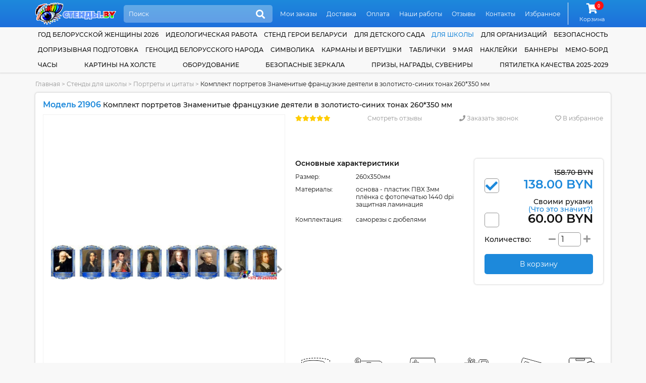

--- FILE ---
content_type: text/html; charset=utf-8
request_url: https://www.google.com/recaptcha/api2/anchor?ar=1&k=6LcJd80UAAAAAJPco8xX2QD6lQD80-HgHyldhsnA&co=aHR0cHM6Ly9zdGVuZHkuYnk6NDQz&hl=en&v=9TiwnJFHeuIw_s0wSd3fiKfN&size=normal&anchor-ms=20000&execute-ms=30000&cb=5h9ijyu7spng
body_size: 49104
content:
<!DOCTYPE HTML><html dir="ltr" lang="en"><head><meta http-equiv="Content-Type" content="text/html; charset=UTF-8">
<meta http-equiv="X-UA-Compatible" content="IE=edge">
<title>reCAPTCHA</title>
<style type="text/css">
/* cyrillic-ext */
@font-face {
  font-family: 'Roboto';
  font-style: normal;
  font-weight: 400;
  font-stretch: 100%;
  src: url(//fonts.gstatic.com/s/roboto/v48/KFO7CnqEu92Fr1ME7kSn66aGLdTylUAMa3GUBHMdazTgWw.woff2) format('woff2');
  unicode-range: U+0460-052F, U+1C80-1C8A, U+20B4, U+2DE0-2DFF, U+A640-A69F, U+FE2E-FE2F;
}
/* cyrillic */
@font-face {
  font-family: 'Roboto';
  font-style: normal;
  font-weight: 400;
  font-stretch: 100%;
  src: url(//fonts.gstatic.com/s/roboto/v48/KFO7CnqEu92Fr1ME7kSn66aGLdTylUAMa3iUBHMdazTgWw.woff2) format('woff2');
  unicode-range: U+0301, U+0400-045F, U+0490-0491, U+04B0-04B1, U+2116;
}
/* greek-ext */
@font-face {
  font-family: 'Roboto';
  font-style: normal;
  font-weight: 400;
  font-stretch: 100%;
  src: url(//fonts.gstatic.com/s/roboto/v48/KFO7CnqEu92Fr1ME7kSn66aGLdTylUAMa3CUBHMdazTgWw.woff2) format('woff2');
  unicode-range: U+1F00-1FFF;
}
/* greek */
@font-face {
  font-family: 'Roboto';
  font-style: normal;
  font-weight: 400;
  font-stretch: 100%;
  src: url(//fonts.gstatic.com/s/roboto/v48/KFO7CnqEu92Fr1ME7kSn66aGLdTylUAMa3-UBHMdazTgWw.woff2) format('woff2');
  unicode-range: U+0370-0377, U+037A-037F, U+0384-038A, U+038C, U+038E-03A1, U+03A3-03FF;
}
/* math */
@font-face {
  font-family: 'Roboto';
  font-style: normal;
  font-weight: 400;
  font-stretch: 100%;
  src: url(//fonts.gstatic.com/s/roboto/v48/KFO7CnqEu92Fr1ME7kSn66aGLdTylUAMawCUBHMdazTgWw.woff2) format('woff2');
  unicode-range: U+0302-0303, U+0305, U+0307-0308, U+0310, U+0312, U+0315, U+031A, U+0326-0327, U+032C, U+032F-0330, U+0332-0333, U+0338, U+033A, U+0346, U+034D, U+0391-03A1, U+03A3-03A9, U+03B1-03C9, U+03D1, U+03D5-03D6, U+03F0-03F1, U+03F4-03F5, U+2016-2017, U+2034-2038, U+203C, U+2040, U+2043, U+2047, U+2050, U+2057, U+205F, U+2070-2071, U+2074-208E, U+2090-209C, U+20D0-20DC, U+20E1, U+20E5-20EF, U+2100-2112, U+2114-2115, U+2117-2121, U+2123-214F, U+2190, U+2192, U+2194-21AE, U+21B0-21E5, U+21F1-21F2, U+21F4-2211, U+2213-2214, U+2216-22FF, U+2308-230B, U+2310, U+2319, U+231C-2321, U+2336-237A, U+237C, U+2395, U+239B-23B7, U+23D0, U+23DC-23E1, U+2474-2475, U+25AF, U+25B3, U+25B7, U+25BD, U+25C1, U+25CA, U+25CC, U+25FB, U+266D-266F, U+27C0-27FF, U+2900-2AFF, U+2B0E-2B11, U+2B30-2B4C, U+2BFE, U+3030, U+FF5B, U+FF5D, U+1D400-1D7FF, U+1EE00-1EEFF;
}
/* symbols */
@font-face {
  font-family: 'Roboto';
  font-style: normal;
  font-weight: 400;
  font-stretch: 100%;
  src: url(//fonts.gstatic.com/s/roboto/v48/KFO7CnqEu92Fr1ME7kSn66aGLdTylUAMaxKUBHMdazTgWw.woff2) format('woff2');
  unicode-range: U+0001-000C, U+000E-001F, U+007F-009F, U+20DD-20E0, U+20E2-20E4, U+2150-218F, U+2190, U+2192, U+2194-2199, U+21AF, U+21E6-21F0, U+21F3, U+2218-2219, U+2299, U+22C4-22C6, U+2300-243F, U+2440-244A, U+2460-24FF, U+25A0-27BF, U+2800-28FF, U+2921-2922, U+2981, U+29BF, U+29EB, U+2B00-2BFF, U+4DC0-4DFF, U+FFF9-FFFB, U+10140-1018E, U+10190-1019C, U+101A0, U+101D0-101FD, U+102E0-102FB, U+10E60-10E7E, U+1D2C0-1D2D3, U+1D2E0-1D37F, U+1F000-1F0FF, U+1F100-1F1AD, U+1F1E6-1F1FF, U+1F30D-1F30F, U+1F315, U+1F31C, U+1F31E, U+1F320-1F32C, U+1F336, U+1F378, U+1F37D, U+1F382, U+1F393-1F39F, U+1F3A7-1F3A8, U+1F3AC-1F3AF, U+1F3C2, U+1F3C4-1F3C6, U+1F3CA-1F3CE, U+1F3D4-1F3E0, U+1F3ED, U+1F3F1-1F3F3, U+1F3F5-1F3F7, U+1F408, U+1F415, U+1F41F, U+1F426, U+1F43F, U+1F441-1F442, U+1F444, U+1F446-1F449, U+1F44C-1F44E, U+1F453, U+1F46A, U+1F47D, U+1F4A3, U+1F4B0, U+1F4B3, U+1F4B9, U+1F4BB, U+1F4BF, U+1F4C8-1F4CB, U+1F4D6, U+1F4DA, U+1F4DF, U+1F4E3-1F4E6, U+1F4EA-1F4ED, U+1F4F7, U+1F4F9-1F4FB, U+1F4FD-1F4FE, U+1F503, U+1F507-1F50B, U+1F50D, U+1F512-1F513, U+1F53E-1F54A, U+1F54F-1F5FA, U+1F610, U+1F650-1F67F, U+1F687, U+1F68D, U+1F691, U+1F694, U+1F698, U+1F6AD, U+1F6B2, U+1F6B9-1F6BA, U+1F6BC, U+1F6C6-1F6CF, U+1F6D3-1F6D7, U+1F6E0-1F6EA, U+1F6F0-1F6F3, U+1F6F7-1F6FC, U+1F700-1F7FF, U+1F800-1F80B, U+1F810-1F847, U+1F850-1F859, U+1F860-1F887, U+1F890-1F8AD, U+1F8B0-1F8BB, U+1F8C0-1F8C1, U+1F900-1F90B, U+1F93B, U+1F946, U+1F984, U+1F996, U+1F9E9, U+1FA00-1FA6F, U+1FA70-1FA7C, U+1FA80-1FA89, U+1FA8F-1FAC6, U+1FACE-1FADC, U+1FADF-1FAE9, U+1FAF0-1FAF8, U+1FB00-1FBFF;
}
/* vietnamese */
@font-face {
  font-family: 'Roboto';
  font-style: normal;
  font-weight: 400;
  font-stretch: 100%;
  src: url(//fonts.gstatic.com/s/roboto/v48/KFO7CnqEu92Fr1ME7kSn66aGLdTylUAMa3OUBHMdazTgWw.woff2) format('woff2');
  unicode-range: U+0102-0103, U+0110-0111, U+0128-0129, U+0168-0169, U+01A0-01A1, U+01AF-01B0, U+0300-0301, U+0303-0304, U+0308-0309, U+0323, U+0329, U+1EA0-1EF9, U+20AB;
}
/* latin-ext */
@font-face {
  font-family: 'Roboto';
  font-style: normal;
  font-weight: 400;
  font-stretch: 100%;
  src: url(//fonts.gstatic.com/s/roboto/v48/KFO7CnqEu92Fr1ME7kSn66aGLdTylUAMa3KUBHMdazTgWw.woff2) format('woff2');
  unicode-range: U+0100-02BA, U+02BD-02C5, U+02C7-02CC, U+02CE-02D7, U+02DD-02FF, U+0304, U+0308, U+0329, U+1D00-1DBF, U+1E00-1E9F, U+1EF2-1EFF, U+2020, U+20A0-20AB, U+20AD-20C0, U+2113, U+2C60-2C7F, U+A720-A7FF;
}
/* latin */
@font-face {
  font-family: 'Roboto';
  font-style: normal;
  font-weight: 400;
  font-stretch: 100%;
  src: url(//fonts.gstatic.com/s/roboto/v48/KFO7CnqEu92Fr1ME7kSn66aGLdTylUAMa3yUBHMdazQ.woff2) format('woff2');
  unicode-range: U+0000-00FF, U+0131, U+0152-0153, U+02BB-02BC, U+02C6, U+02DA, U+02DC, U+0304, U+0308, U+0329, U+2000-206F, U+20AC, U+2122, U+2191, U+2193, U+2212, U+2215, U+FEFF, U+FFFD;
}
/* cyrillic-ext */
@font-face {
  font-family: 'Roboto';
  font-style: normal;
  font-weight: 500;
  font-stretch: 100%;
  src: url(//fonts.gstatic.com/s/roboto/v48/KFO7CnqEu92Fr1ME7kSn66aGLdTylUAMa3GUBHMdazTgWw.woff2) format('woff2');
  unicode-range: U+0460-052F, U+1C80-1C8A, U+20B4, U+2DE0-2DFF, U+A640-A69F, U+FE2E-FE2F;
}
/* cyrillic */
@font-face {
  font-family: 'Roboto';
  font-style: normal;
  font-weight: 500;
  font-stretch: 100%;
  src: url(//fonts.gstatic.com/s/roboto/v48/KFO7CnqEu92Fr1ME7kSn66aGLdTylUAMa3iUBHMdazTgWw.woff2) format('woff2');
  unicode-range: U+0301, U+0400-045F, U+0490-0491, U+04B0-04B1, U+2116;
}
/* greek-ext */
@font-face {
  font-family: 'Roboto';
  font-style: normal;
  font-weight: 500;
  font-stretch: 100%;
  src: url(//fonts.gstatic.com/s/roboto/v48/KFO7CnqEu92Fr1ME7kSn66aGLdTylUAMa3CUBHMdazTgWw.woff2) format('woff2');
  unicode-range: U+1F00-1FFF;
}
/* greek */
@font-face {
  font-family: 'Roboto';
  font-style: normal;
  font-weight: 500;
  font-stretch: 100%;
  src: url(//fonts.gstatic.com/s/roboto/v48/KFO7CnqEu92Fr1ME7kSn66aGLdTylUAMa3-UBHMdazTgWw.woff2) format('woff2');
  unicode-range: U+0370-0377, U+037A-037F, U+0384-038A, U+038C, U+038E-03A1, U+03A3-03FF;
}
/* math */
@font-face {
  font-family: 'Roboto';
  font-style: normal;
  font-weight: 500;
  font-stretch: 100%;
  src: url(//fonts.gstatic.com/s/roboto/v48/KFO7CnqEu92Fr1ME7kSn66aGLdTylUAMawCUBHMdazTgWw.woff2) format('woff2');
  unicode-range: U+0302-0303, U+0305, U+0307-0308, U+0310, U+0312, U+0315, U+031A, U+0326-0327, U+032C, U+032F-0330, U+0332-0333, U+0338, U+033A, U+0346, U+034D, U+0391-03A1, U+03A3-03A9, U+03B1-03C9, U+03D1, U+03D5-03D6, U+03F0-03F1, U+03F4-03F5, U+2016-2017, U+2034-2038, U+203C, U+2040, U+2043, U+2047, U+2050, U+2057, U+205F, U+2070-2071, U+2074-208E, U+2090-209C, U+20D0-20DC, U+20E1, U+20E5-20EF, U+2100-2112, U+2114-2115, U+2117-2121, U+2123-214F, U+2190, U+2192, U+2194-21AE, U+21B0-21E5, U+21F1-21F2, U+21F4-2211, U+2213-2214, U+2216-22FF, U+2308-230B, U+2310, U+2319, U+231C-2321, U+2336-237A, U+237C, U+2395, U+239B-23B7, U+23D0, U+23DC-23E1, U+2474-2475, U+25AF, U+25B3, U+25B7, U+25BD, U+25C1, U+25CA, U+25CC, U+25FB, U+266D-266F, U+27C0-27FF, U+2900-2AFF, U+2B0E-2B11, U+2B30-2B4C, U+2BFE, U+3030, U+FF5B, U+FF5D, U+1D400-1D7FF, U+1EE00-1EEFF;
}
/* symbols */
@font-face {
  font-family: 'Roboto';
  font-style: normal;
  font-weight: 500;
  font-stretch: 100%;
  src: url(//fonts.gstatic.com/s/roboto/v48/KFO7CnqEu92Fr1ME7kSn66aGLdTylUAMaxKUBHMdazTgWw.woff2) format('woff2');
  unicode-range: U+0001-000C, U+000E-001F, U+007F-009F, U+20DD-20E0, U+20E2-20E4, U+2150-218F, U+2190, U+2192, U+2194-2199, U+21AF, U+21E6-21F0, U+21F3, U+2218-2219, U+2299, U+22C4-22C6, U+2300-243F, U+2440-244A, U+2460-24FF, U+25A0-27BF, U+2800-28FF, U+2921-2922, U+2981, U+29BF, U+29EB, U+2B00-2BFF, U+4DC0-4DFF, U+FFF9-FFFB, U+10140-1018E, U+10190-1019C, U+101A0, U+101D0-101FD, U+102E0-102FB, U+10E60-10E7E, U+1D2C0-1D2D3, U+1D2E0-1D37F, U+1F000-1F0FF, U+1F100-1F1AD, U+1F1E6-1F1FF, U+1F30D-1F30F, U+1F315, U+1F31C, U+1F31E, U+1F320-1F32C, U+1F336, U+1F378, U+1F37D, U+1F382, U+1F393-1F39F, U+1F3A7-1F3A8, U+1F3AC-1F3AF, U+1F3C2, U+1F3C4-1F3C6, U+1F3CA-1F3CE, U+1F3D4-1F3E0, U+1F3ED, U+1F3F1-1F3F3, U+1F3F5-1F3F7, U+1F408, U+1F415, U+1F41F, U+1F426, U+1F43F, U+1F441-1F442, U+1F444, U+1F446-1F449, U+1F44C-1F44E, U+1F453, U+1F46A, U+1F47D, U+1F4A3, U+1F4B0, U+1F4B3, U+1F4B9, U+1F4BB, U+1F4BF, U+1F4C8-1F4CB, U+1F4D6, U+1F4DA, U+1F4DF, U+1F4E3-1F4E6, U+1F4EA-1F4ED, U+1F4F7, U+1F4F9-1F4FB, U+1F4FD-1F4FE, U+1F503, U+1F507-1F50B, U+1F50D, U+1F512-1F513, U+1F53E-1F54A, U+1F54F-1F5FA, U+1F610, U+1F650-1F67F, U+1F687, U+1F68D, U+1F691, U+1F694, U+1F698, U+1F6AD, U+1F6B2, U+1F6B9-1F6BA, U+1F6BC, U+1F6C6-1F6CF, U+1F6D3-1F6D7, U+1F6E0-1F6EA, U+1F6F0-1F6F3, U+1F6F7-1F6FC, U+1F700-1F7FF, U+1F800-1F80B, U+1F810-1F847, U+1F850-1F859, U+1F860-1F887, U+1F890-1F8AD, U+1F8B0-1F8BB, U+1F8C0-1F8C1, U+1F900-1F90B, U+1F93B, U+1F946, U+1F984, U+1F996, U+1F9E9, U+1FA00-1FA6F, U+1FA70-1FA7C, U+1FA80-1FA89, U+1FA8F-1FAC6, U+1FACE-1FADC, U+1FADF-1FAE9, U+1FAF0-1FAF8, U+1FB00-1FBFF;
}
/* vietnamese */
@font-face {
  font-family: 'Roboto';
  font-style: normal;
  font-weight: 500;
  font-stretch: 100%;
  src: url(//fonts.gstatic.com/s/roboto/v48/KFO7CnqEu92Fr1ME7kSn66aGLdTylUAMa3OUBHMdazTgWw.woff2) format('woff2');
  unicode-range: U+0102-0103, U+0110-0111, U+0128-0129, U+0168-0169, U+01A0-01A1, U+01AF-01B0, U+0300-0301, U+0303-0304, U+0308-0309, U+0323, U+0329, U+1EA0-1EF9, U+20AB;
}
/* latin-ext */
@font-face {
  font-family: 'Roboto';
  font-style: normal;
  font-weight: 500;
  font-stretch: 100%;
  src: url(//fonts.gstatic.com/s/roboto/v48/KFO7CnqEu92Fr1ME7kSn66aGLdTylUAMa3KUBHMdazTgWw.woff2) format('woff2');
  unicode-range: U+0100-02BA, U+02BD-02C5, U+02C7-02CC, U+02CE-02D7, U+02DD-02FF, U+0304, U+0308, U+0329, U+1D00-1DBF, U+1E00-1E9F, U+1EF2-1EFF, U+2020, U+20A0-20AB, U+20AD-20C0, U+2113, U+2C60-2C7F, U+A720-A7FF;
}
/* latin */
@font-face {
  font-family: 'Roboto';
  font-style: normal;
  font-weight: 500;
  font-stretch: 100%;
  src: url(//fonts.gstatic.com/s/roboto/v48/KFO7CnqEu92Fr1ME7kSn66aGLdTylUAMa3yUBHMdazQ.woff2) format('woff2');
  unicode-range: U+0000-00FF, U+0131, U+0152-0153, U+02BB-02BC, U+02C6, U+02DA, U+02DC, U+0304, U+0308, U+0329, U+2000-206F, U+20AC, U+2122, U+2191, U+2193, U+2212, U+2215, U+FEFF, U+FFFD;
}
/* cyrillic-ext */
@font-face {
  font-family: 'Roboto';
  font-style: normal;
  font-weight: 900;
  font-stretch: 100%;
  src: url(//fonts.gstatic.com/s/roboto/v48/KFO7CnqEu92Fr1ME7kSn66aGLdTylUAMa3GUBHMdazTgWw.woff2) format('woff2');
  unicode-range: U+0460-052F, U+1C80-1C8A, U+20B4, U+2DE0-2DFF, U+A640-A69F, U+FE2E-FE2F;
}
/* cyrillic */
@font-face {
  font-family: 'Roboto';
  font-style: normal;
  font-weight: 900;
  font-stretch: 100%;
  src: url(//fonts.gstatic.com/s/roboto/v48/KFO7CnqEu92Fr1ME7kSn66aGLdTylUAMa3iUBHMdazTgWw.woff2) format('woff2');
  unicode-range: U+0301, U+0400-045F, U+0490-0491, U+04B0-04B1, U+2116;
}
/* greek-ext */
@font-face {
  font-family: 'Roboto';
  font-style: normal;
  font-weight: 900;
  font-stretch: 100%;
  src: url(//fonts.gstatic.com/s/roboto/v48/KFO7CnqEu92Fr1ME7kSn66aGLdTylUAMa3CUBHMdazTgWw.woff2) format('woff2');
  unicode-range: U+1F00-1FFF;
}
/* greek */
@font-face {
  font-family: 'Roboto';
  font-style: normal;
  font-weight: 900;
  font-stretch: 100%;
  src: url(//fonts.gstatic.com/s/roboto/v48/KFO7CnqEu92Fr1ME7kSn66aGLdTylUAMa3-UBHMdazTgWw.woff2) format('woff2');
  unicode-range: U+0370-0377, U+037A-037F, U+0384-038A, U+038C, U+038E-03A1, U+03A3-03FF;
}
/* math */
@font-face {
  font-family: 'Roboto';
  font-style: normal;
  font-weight: 900;
  font-stretch: 100%;
  src: url(//fonts.gstatic.com/s/roboto/v48/KFO7CnqEu92Fr1ME7kSn66aGLdTylUAMawCUBHMdazTgWw.woff2) format('woff2');
  unicode-range: U+0302-0303, U+0305, U+0307-0308, U+0310, U+0312, U+0315, U+031A, U+0326-0327, U+032C, U+032F-0330, U+0332-0333, U+0338, U+033A, U+0346, U+034D, U+0391-03A1, U+03A3-03A9, U+03B1-03C9, U+03D1, U+03D5-03D6, U+03F0-03F1, U+03F4-03F5, U+2016-2017, U+2034-2038, U+203C, U+2040, U+2043, U+2047, U+2050, U+2057, U+205F, U+2070-2071, U+2074-208E, U+2090-209C, U+20D0-20DC, U+20E1, U+20E5-20EF, U+2100-2112, U+2114-2115, U+2117-2121, U+2123-214F, U+2190, U+2192, U+2194-21AE, U+21B0-21E5, U+21F1-21F2, U+21F4-2211, U+2213-2214, U+2216-22FF, U+2308-230B, U+2310, U+2319, U+231C-2321, U+2336-237A, U+237C, U+2395, U+239B-23B7, U+23D0, U+23DC-23E1, U+2474-2475, U+25AF, U+25B3, U+25B7, U+25BD, U+25C1, U+25CA, U+25CC, U+25FB, U+266D-266F, U+27C0-27FF, U+2900-2AFF, U+2B0E-2B11, U+2B30-2B4C, U+2BFE, U+3030, U+FF5B, U+FF5D, U+1D400-1D7FF, U+1EE00-1EEFF;
}
/* symbols */
@font-face {
  font-family: 'Roboto';
  font-style: normal;
  font-weight: 900;
  font-stretch: 100%;
  src: url(//fonts.gstatic.com/s/roboto/v48/KFO7CnqEu92Fr1ME7kSn66aGLdTylUAMaxKUBHMdazTgWw.woff2) format('woff2');
  unicode-range: U+0001-000C, U+000E-001F, U+007F-009F, U+20DD-20E0, U+20E2-20E4, U+2150-218F, U+2190, U+2192, U+2194-2199, U+21AF, U+21E6-21F0, U+21F3, U+2218-2219, U+2299, U+22C4-22C6, U+2300-243F, U+2440-244A, U+2460-24FF, U+25A0-27BF, U+2800-28FF, U+2921-2922, U+2981, U+29BF, U+29EB, U+2B00-2BFF, U+4DC0-4DFF, U+FFF9-FFFB, U+10140-1018E, U+10190-1019C, U+101A0, U+101D0-101FD, U+102E0-102FB, U+10E60-10E7E, U+1D2C0-1D2D3, U+1D2E0-1D37F, U+1F000-1F0FF, U+1F100-1F1AD, U+1F1E6-1F1FF, U+1F30D-1F30F, U+1F315, U+1F31C, U+1F31E, U+1F320-1F32C, U+1F336, U+1F378, U+1F37D, U+1F382, U+1F393-1F39F, U+1F3A7-1F3A8, U+1F3AC-1F3AF, U+1F3C2, U+1F3C4-1F3C6, U+1F3CA-1F3CE, U+1F3D4-1F3E0, U+1F3ED, U+1F3F1-1F3F3, U+1F3F5-1F3F7, U+1F408, U+1F415, U+1F41F, U+1F426, U+1F43F, U+1F441-1F442, U+1F444, U+1F446-1F449, U+1F44C-1F44E, U+1F453, U+1F46A, U+1F47D, U+1F4A3, U+1F4B0, U+1F4B3, U+1F4B9, U+1F4BB, U+1F4BF, U+1F4C8-1F4CB, U+1F4D6, U+1F4DA, U+1F4DF, U+1F4E3-1F4E6, U+1F4EA-1F4ED, U+1F4F7, U+1F4F9-1F4FB, U+1F4FD-1F4FE, U+1F503, U+1F507-1F50B, U+1F50D, U+1F512-1F513, U+1F53E-1F54A, U+1F54F-1F5FA, U+1F610, U+1F650-1F67F, U+1F687, U+1F68D, U+1F691, U+1F694, U+1F698, U+1F6AD, U+1F6B2, U+1F6B9-1F6BA, U+1F6BC, U+1F6C6-1F6CF, U+1F6D3-1F6D7, U+1F6E0-1F6EA, U+1F6F0-1F6F3, U+1F6F7-1F6FC, U+1F700-1F7FF, U+1F800-1F80B, U+1F810-1F847, U+1F850-1F859, U+1F860-1F887, U+1F890-1F8AD, U+1F8B0-1F8BB, U+1F8C0-1F8C1, U+1F900-1F90B, U+1F93B, U+1F946, U+1F984, U+1F996, U+1F9E9, U+1FA00-1FA6F, U+1FA70-1FA7C, U+1FA80-1FA89, U+1FA8F-1FAC6, U+1FACE-1FADC, U+1FADF-1FAE9, U+1FAF0-1FAF8, U+1FB00-1FBFF;
}
/* vietnamese */
@font-face {
  font-family: 'Roboto';
  font-style: normal;
  font-weight: 900;
  font-stretch: 100%;
  src: url(//fonts.gstatic.com/s/roboto/v48/KFO7CnqEu92Fr1ME7kSn66aGLdTylUAMa3OUBHMdazTgWw.woff2) format('woff2');
  unicode-range: U+0102-0103, U+0110-0111, U+0128-0129, U+0168-0169, U+01A0-01A1, U+01AF-01B0, U+0300-0301, U+0303-0304, U+0308-0309, U+0323, U+0329, U+1EA0-1EF9, U+20AB;
}
/* latin-ext */
@font-face {
  font-family: 'Roboto';
  font-style: normal;
  font-weight: 900;
  font-stretch: 100%;
  src: url(//fonts.gstatic.com/s/roboto/v48/KFO7CnqEu92Fr1ME7kSn66aGLdTylUAMa3KUBHMdazTgWw.woff2) format('woff2');
  unicode-range: U+0100-02BA, U+02BD-02C5, U+02C7-02CC, U+02CE-02D7, U+02DD-02FF, U+0304, U+0308, U+0329, U+1D00-1DBF, U+1E00-1E9F, U+1EF2-1EFF, U+2020, U+20A0-20AB, U+20AD-20C0, U+2113, U+2C60-2C7F, U+A720-A7FF;
}
/* latin */
@font-face {
  font-family: 'Roboto';
  font-style: normal;
  font-weight: 900;
  font-stretch: 100%;
  src: url(//fonts.gstatic.com/s/roboto/v48/KFO7CnqEu92Fr1ME7kSn66aGLdTylUAMa3yUBHMdazQ.woff2) format('woff2');
  unicode-range: U+0000-00FF, U+0131, U+0152-0153, U+02BB-02BC, U+02C6, U+02DA, U+02DC, U+0304, U+0308, U+0329, U+2000-206F, U+20AC, U+2122, U+2191, U+2193, U+2212, U+2215, U+FEFF, U+FFFD;
}

</style>
<link rel="stylesheet" type="text/css" href="https://www.gstatic.com/recaptcha/releases/9TiwnJFHeuIw_s0wSd3fiKfN/styles__ltr.css">
<script nonce="to-tKr1N5QoeMUzYiBMYzQ" type="text/javascript">window['__recaptcha_api'] = 'https://www.google.com/recaptcha/api2/';</script>
<script type="text/javascript" src="https://www.gstatic.com/recaptcha/releases/9TiwnJFHeuIw_s0wSd3fiKfN/recaptcha__en.js" nonce="to-tKr1N5QoeMUzYiBMYzQ">
      
    </script></head>
<body><div id="rc-anchor-alert" class="rc-anchor-alert"></div>
<input type="hidden" id="recaptcha-token" value="[base64]">
<script type="text/javascript" nonce="to-tKr1N5QoeMUzYiBMYzQ">
      recaptcha.anchor.Main.init("[\x22ainput\x22,[\x22bgdata\x22,\x22\x22,\[base64]/[base64]/[base64]/[base64]/[base64]/[base64]/[base64]/[base64]/[base64]/[base64]\\u003d\x22,\[base64]\x22,\x22LAfDs3kkGcKJYsOFwrrDu0pwLMO4wrVPCBzCscOiwqLDg8O+K09zworCiEHDphMFw7I0w5t/wp3Cgh0/[base64]/CucOQw48wKQk8w4l9OcKTf8KZw6PCuWrCoxnCmzHDjsO8w53Dj8KKdsOeMcOvw6pNwoMGGUBje8OKKsOjwosdSnp8PlobesKlDGdkXQDDs8KTwo0EwpAaBSnDmMOadMOjIMK5w6rDocK7DCRVw7rCqwdtwpNfA8KMesKwwo/CrH3Cr8OmfMKOwrFKcyvDo8OIw4Bxw5EUw4PCpsOLQ8KQRDVff8Kzw7fCtMODwoICesOyw7XCi8KnYGRZZcKWw4sFwrASQ8O7w5o/w7UqUcOHw4MdwoNRDcObwq8Lw6fDrCDDv0jCpsKnw6QJwqTDnxfDrkp+Q8Kkw69gwrzCvsKqw5bCs1nDk8KBw5t7WhnCrMOXw6TCj2/Dh8OkwqPDijXCkMK5ccOsZ2IMGUPDnyPCm8KFe8KNOsKAbnV7UShqw74Aw7XClcKaL8OnMMKAw7hxUBhrwoVkPyHDhixjdFTClzvClMKpwqDDgcOlw5VsEFbDncKsw5XDs2kywp0mAsK+w7nDiBfCrwtQN8O6w7g/MmM6GcO4JMKhHj7DpifCmhYfw5LCnHBxw4vDiQ5Qw4vDlBoBbwY5LEbCksKUKxFpfsKwRBQOwrNGMSICbE1xG1Emw6fDv8KnwprDpVXDlRpjwogBw4jCq3nChcObw6o6ODAcAMOTw5vDjGRRw4PCu8KJck/DisOINcKWwqcHwqHDvGokXSsmGEPCiUxDJsONwoMCw5JowoxjwoDCrMOLw7pcSF02D8K+w4JoccKaccOwHgbDtk0sw43ClVXDrsKrWlTDlcO5wo7CpEohwprCoMKnT8OywpvDglAIJyHCoMKFw6vCvcKqNgtteRo/bcK3wrjCnMKMw6LCk2TDrDXDisK8w4fDpVhKe8Ksa8Oybk9fXsORwrgywr4/UnnDhcOqVjJZOsKmwrDCpwh/w7lUJSYWbnXCn13CpsKkw47Dg8OEMg/Dp8KCw7fDrsOvGjhCAmnClsKaQ3HClgspwqlTw5RXPEzDuMKcwplwSGNPPsKLw6ZcAMKqw4xcCGs/EDTDs0QCY8OHwpN8woLDvHHCjcOmwp9aUsK9e1ZfFXwawrrDmsOTUMKYw57DgSRmc0LCqkUjwqlJw5/ChVFwZko2wrzCuSs8XlQAJcOjNsOow5Eew6DDoULDpWNDw4jCmQMfw73CsDcEH8O8wpdnw6PDgMOjw6nCqsKiG8ORw4rDtWEZw7d6w7haLMK5ZcKAwpQ/ZMOcwoc2w4sVGcOKw6AfLwfDpcOmw4APw7QEbsKAPcOYw6nCnMOzRhNja3HCji/CjybDvsKWdMONw4nCucO0GwwGEx7DjisgMRRVHsK6w7EVwpo3UV0GPsOEwqBkVsO+wqdBdsOSw6gPw4/[base64]/w5YPw6h9w4HChj3CisOVwrzDkRbDocOcwoQofMKrEwLCkMORCsKqTMKLwrHCny/ClsK4ZsK+WEAnw4zDp8KbwpQyRMKMw5XClTPDl8OMH8Kiw4c2w5HDtsOfwoTCsTcbwo4IwofDo8O4GMKyw7/[base64]/CkcOlTMOrwoTDiyXDp8K0woB9NMKQwq/DgsOHaQoDQ8Kyw43ChCUIW0pCw4LDrMK7w6kuUxjCncKbw6XDrsKewrvCpBoiw41Kw5vDsTbDtMOfTH9vJEcmw4lvV8KKw79RVXPDq8K/[base64]/wrJHGX7Cr3odw7nDvBTDjsOKcSfCtcOlw6YnGcO9J8ObeHHClgJTwoLDmBPDvsOiw7/DhMO7CU8xw4VYw6oeA8KnJ8OTwqDCiWNGw53DqQhqw4fDv27CtVxnwrJZZMKVacK1wqAYABHDinQ7JsKBD0TCpsKTw6ppwoldw5QCwrzDjcKbw6PClFrCn1N9BcOSalJJa2DDlkx1w7nCqSbCo8OyHzFjw7khOHlyw7TCoMOIfW7CvUsLV8OPJsKzDsKoTsOSwpJzw7/CiAQLIkvDhWDDqlvConhUecK8w4dcIcKVI1ogwqfDu8KdF2NOfcO3GcKawqrCgnjCjxwDH1FewqXCu2XDukDDg10zJ0BSwq/CnWDDqMKew7I3w5Y5cXhsw5YeCGRKHMOkw78aw7M7w4NYwoLDosKzw7DDjDXDsC/DnsKZaGdfHmXChMO0wozCsgrDnyZLPg7DucO3W8OYwqhmTMKuw5PDtcKmAMK2ZMOFwpp0w4Jkw5tZwrfCo2XCqk4yaMKjw4Vkw5AnKBBnw50lw6/DjMKOw67CjWdMP8Kyw5/CqTJVwojDjMOfbcO9dFTCpinDngXCqcKYbULDpsOcK8OCw45rfxd2SBzDosOjagjDkUkWOzJSD0rCrWPDn8KyBsK5BMKoVSjDtGrCpgHDgG1gwo0rYcOoSMOGwrHCkRUTcm/DscOqcnZAw4Jyw74uw50VaBcEwr8MGlPDoQnCrkhWwprCosKIwrZGwrvDhsKqeTAScsKbMsOUwr5xU8OAw79FT1U+w7DDgQI0WcO8ecKYZcOrwpkRIMK2w5DChXwURRwWXsOaA8KUw6cRMEvDr3MhKMOlwovDiVrDjh9xwpzDtT/Ck8KFwrfDtDsbZVBYOsOYwoETM8KsworDlMK7woXDshY/w4tjYwFrJcKTwojChV9rIMK2wpTCugNgO1zDjCs2QcKkF8OxWkLDtMOaS8OjwplcwoXDuwvDpzRfMAtLEVPDiMOeTn/[base64]/[base64]/[base64]/[base64]/w77Dg0fCrQ1Xw6MGw5XCiADDtBbDg8Ohw7dYKcO8w5HCtBMiIcOew7g/w6dqV8O1RsKsw7dkRjMawq4pwpweFyV8w5EUw617wqolw7QVEBcqbgNpw50JJztEMMKgU1HDiAdnPV4ew7sYZcOgZX/[base64]/HWHCuMO+Zn1LI8KYFUnCosKlVSTCosOmw6nCkMOSXMKDKsKeJ1lMJWvDpMK3GUDDncKPw4/[base64]/w7JEQsKvNMO7G8OdIQhgRhp5QAzDmyjDscOaAMOvwpdyVHULZcOfw6nDtTzDqAVXKsK1wq7ClsOFw5nCrsKeMsOZw7vDlQvCgsO1wqbDmGBVKsOowoo3woYcwqNQwpkQwrpowqFhCVEnNMKgX8KAw40Qf8OjwonDr8Kewq/DnMKcGcKWCgbDosKAcxdFa8OSZzjCqcKNVMOUEi57F8OUIUIOw77DhxEjWMKNw5krwrjCssKOwqbDtcKaw4HColvCrQPCiMKrCwMbTzYUwo/[base64]/KwTDowzCqcO5wo95aDYFw4vCiB4nwoJgES/DmsKVw6TCnmpsw6BSwp/CrhnDlxhGw5LDpjTDm8K6wq0FRMKWwoLDhSDCoErDlcK8wpAWTmM/w7AewqUxUsOiGsOTwp/Dtx3Cjz/[base64]/DtR/[base64]/DgMKJwrpxwrjCmMOaw6BGw6F7w5Yzw6nChCNNwrwSwpIqw74AeMKOd8KJN8K1w7U8P8KIwoBgFcOTw5gMwpFnw54Bw6bCtsOCNcOAw47ClghWwoouw4NdZgt7w4DDvcOvwqXDj0fCgsOwMsK9w4cmCsO6wrd/e0jDkcOawqDCikrClMOYHsKTw5DDr2rCsMKfwoQJwrnDvz4lQCotXcOOwqsXwqLCuMKlasOhwofCp8KhwpvCk8ORDH8uY8KZLsKbLg46FxzCnC10w4AMeU7DjcO7J8OBfcK+wpQEwp3ClzhXw7/[base64]/CvwPCmsKzwqDDmEFHeH0Dw79FDS7DqylWwqsBMcK+w4jDoWrCs8KgwrJvwqLDqsKadsKBPFDCrsO3wo7CmMOiWMKNw7bDgMO4woAswqI1w6hnwq/CkcKLw7Izw5HCqsKNwo/Cpwx8NMOSdcO/Rz/DvmoTw4vCp18ww6nDtXZ1wpkcw73CkAjDuTsACsKUwrJlNcOrJcOhMsKLwpAKw7vCq1DCh8OlCEYeFyvDk2fClTx2woxHVsKpMDh4ccOQwpPCh2x0wpZwwrXCvDBNw6bDnVMPYD/DjcOIwo4QAsOBw5zCo8OtwrNPB37DhEARFVU5J8Ovcl16cwfCjsKeUWBGcF8Uw5PChcOdw5rCrsOlJCBLOMKOw48sw4NfwprDjcOmO0vDszUrTcObZz/CjMKlJxnDusKNL8Kyw6B3wrnDmBTCgXbCh0HDkW/CsBrDp8KcM0IXw4law4Y+IMKgL8K0AStyEDLDnmLDhB/DnivDgFLDpcKKw5tzwoTCusK/MHrDoijCt8OPIm7Ct1TDscKvw5UGEcKTNEs6w4HCoFzDljTDicO0WsOzwovCpDhcYlLCnGnDq37CijAoRyzDn8OOwrwJw6zDiMOpYDfClQ1FEzHDlcK6wqTDhHTDsMOaGQTDrcONHX9Sw416w5XDv8KZcELCr8OaKhAOVMK/Pg7DvRTDq8OoTmDCtisUFMKRwqDCjcKfdcOLwpzCsi1lwoZDwoFCODzCg8OHKMKswrJRNmVlNgY+IcKNNjlCSirDiTdILytxwpbCliDCj8KewozDpcOLw48FOTTCksKsw4QdXDvDpcOdRQ9/wo4HSV1FMsKrw7LDl8OUw4ZKw49wYX3CgQNZPMKKwrBpIcKBwqcuwpBpNsKgwo8sDF4Mw7p7YMKew4pqwqHCkMKFIkjCk8KNRnk2w6cjwr9kWDfCkcOaPkbDlxknFRQSZhUwwqJHRxLDmjjDm8KPIQNHBMOuPMKhwp1XeRPCil/CtGQtw4d1SVrDvcOdwoDDrh7DvsO4X8OAw4YNFDVVFw/Dtj1Sw73DhsKNByXDnMKIK05aZ8OHw7PDiMKlw7bDlhjCq8KdMG/Cq8O/wp8awqfDnRjDhcOdcMO8wpcTeGc2wo3DhjQTNELDhhImZCY8w5gGw6XDs8OVw4owMjYtLw4lworDoVvCrnsHb8KRESHDosOTcSzDihbDtMOJYDskS8KGw7zCn10pw4/DhcOLUMOrw5HCjcOOw4VFw4DDg8KkYBjCnEABwpbDqMKbwpAaOz7ClMOqccOEwq4oF8OxwrjCscOowp/[base64]/w4xiwpgIJWvDkUfChX1mwoxxw6/ChMOLwqTDncK9fRxnw4kBPMKSOVAvAVrCrU56MwB5woEtYWpOQUVtY0VQBw4IwrE2FF/Ci8OCU8OxwqXDm1fDucK+M8K9Zm1awqDDgsOdbBUVw7oedMKEw6PCpyjDmMOOX07ClMOTw5jDjsOzw4MUw4DChcOKfUAOwobCu2nCgxnCjHgMDRgnSR8awoDCn8ONwog2w7bCocKfRV/DhcK/SA/Cq3zDrRzDniJ5w406w6LCsj9xw6rChgJUF1XCuwA6bmfDlRkOw47Ct8OPEMOxwq7Cm8KgNcO2CMOTw6A/w6N/wrXCohDCjAodwqrDiBBJwpTClSvDj8OKJcO7NHthC8K5KTgFwqHCmcOVw6F+fsKtX2rCkQPDiSrCsMKhTwB6WMOVw7bCpgvClsOEwqnDv0FDQ2HCk8Oaw67Cm8OtwqrCpRFHwoHDssOwwrJVwqYCw6gwMVoLw7/DiMKGJwHCuMO8Vm/[base64]/CusKvwr3Chn/ChSxJw5dLw44eKyTCgk3CpUs3TsOtw6MJYX3ClMKNeMKxJsK/[base64]/CsBEXw7UQb8KaTcOjS8Kvwoo/w4nCszx2w7Q0w4Ebw6knwp5wWcK9Pn9vwqB6woZLDjfDkMK3w4nCjxEpw5JRWMOQw5bDvsKhehJ1w5DChHLCkT7DgsO3Zjg+wrLCtnIww6DCqRl3SU/Ct8O5wqIVwrPCr8KOwocBwqA6AcObw7bCkkrClsOSwqLCvMKzwplYw5dIL27DhTFNw5R/w4tDGh7CvwACAsO/[base64]/wpTDi8K5GGtqFiTCjRHDuTQAUMKBMhXCt8Kpw5cqaSIPwr7Du8K2XSrDpyFdw6rDiQlgJcKjKsO7w4VMwpZEQw48wqXCiwfCpsOGKUQKRhsgPE/CpcOlWRbDqDPCi2dhWcOWw7fCo8KrQjhFwr4dwoPCiDQ1b3rDrTUDw5kmwrhNbhInN8OSw7TCvsK1wqNjw6HDg8KnABjClcOywrx9wpzCr0/ChsO8GRvChcKuw75ewqcXwpTCs8Kpwoobw7PCq0DDjMO0w41BJRzCqMK5Q3DDjHIaRmbCmsObBcK8aMOjw7QqOsKLw49FfGdiPi/CoRggMxhGw55PUlcKSTQwTGs4w5luw6IBwphvwo3CsC4Dw4siw7RQHMOkw7c8JsKJGsO5w5ZMw41fU1pWwoVlD8KWwptVw7rDgmxBw6NrdcKPfDJ3wrrCm8OYaMOxw7ogFQIiN8KJLH7DiANfw6/[base64]/CgkfCl8KBw6TDgsO+TcKuKcOOwr1/DMOxQ8OXfXPCosKGw4vDh2vClcOPw51KwrnCncK9w53Ct1l1wrbDoMKWMcOwfcOcD8OyJsO4w5x3wpjCi8OCw5vCkMOfw5/DmsOLM8KFw5M/w7QhB8KPw4F1woHDlCItWUgrw7NbwrhQCQVfb8OpwrTCqcKHw5/CqS/DuQIWNsOye8OfaMOWw77CncKZcTbDpWF7GzTDscOOF8OsB0Ioc8OZN33DucO6B8KVwpbCosK1NcKswqjDhU/DkQ/CmGfDu8OYw6PDjsOjH0s4K01gIQLChMOsw7PClMKgwoXDm8KPHMKGFDYyWX0pw499d8OYcUfDrcKbwrQ0w4HChnwUwo/CssOuwqrCiyLCjMO2w6zDssO1wopNwohpJcKAwo/CisK8PcOjL8O/[base64]/MQnChsOzwqtDwp8zwqrDhMOfwr3Du1Ayw4M0wokaWcKFPcOrchwxI8Kuw4XCgwtydyDDoMOrdQZ6J8Kbdyk5wq9TDVvDhMKPNMK4WC/Dh1TCqkwzbcOPwoEodAlNGVDDusO7M2vCksO+wpR0C8KGworDmsO9Q8KXYcK8wqzCkMOEwonDmzhkw6DCiMKlGMK6f8KORsKwPE3CvEfDi8KVOMOhHDIDwqNtwpjDsUzDoksoGcOnGkbDnFodw79vCxnDvnrDtlnChUnCp8OGw5jCmMOZworDun/DsVXDjcKQwqJCNsOrw5Ynw7HDrm1QwoJTJhrDlXLDvcKkwqsDN2DCvwvDm8KsT1XDuHcfLX0TwogaLMKTw6zCv8O2SMOAAn50WR8Zwrpkw7nCncOHCV52c8KJw6s1w41TTk0lI33CtcK5SA43WhzDm8Olw6DDlVPCusORdRkBKSnDqMO1BzPCk8ORwp/DuSjDrgIuU8Osw6pzw5PDuQx7wrHDi3gwKMOCw7Vvw6cDw4diFcKTQcKrKMOJRcKVwooFwrYtw6ACccOqO8OAJMKUw4XDkcKMwpzDpFp9w7/DqEscUMOsS8K2bsKXEsOFIylbd8Okw6DDqcObwrjCscKaaXRvfsKsAHpNwpjDmcKowovCpMKNGMO3NClSViI1a2lyecOcaMK5w5jCmcKEwoxVw5PCkMOBwoRkRcOyZMOQesOpw7x5w7LCtMOiw6HDi8K5w6VeHk3DoAvCq8OPWiTCoMO/w6zCkCHDsRvDgMKXwrlUD8OJfsOHwofCnwTDpzpNwqHDvcOMScOJw5XCpsOHw7F4BcOAwo7Dv8OTd8O2wplSccKuWynDtsKJw5PCswIaw4vDjsKMbUnDqT/Dl8KHw4suw64mNsOLw74ifcK3WzPCgsOlOAvCtXLDjTMUZcOYbWHDtX7CkWXChVHCkVrCt0QKEMKVcsKXw57Dn8KJwr3CnyDDiB/Dv33CnMKYwpowDC7CtmHCvETDtcKpXMOswrZxwqsQAcKFKUIswp4DFAdkw7LCv8KnHsKUG1HDljDCkcOlwpbCvxAQwofDn3zDnk4JJVfDuUMTITzDusOPUsOCw5gvwoQuw50KMCtTFTbCv8KYw5TDpz9Rw6XChAfDtS/Cu8K8woAeBUUOeMOMw7XDl8KVH8Ozwo9ww64Ow4AOQcOzwrlrw4hHw5xsLMOwOXRaZcKow6AVwq3DtsORwrgyw6bDlBbDthTCpsKQG2NaKcOfQ8KMCnNLw7JNwqdyw75swpIMwoDDqBnDgsO2dcK1w4BkwpbCnsK/WcOSw6vDvD4hQ1HDm2zCpcKBE8OzIsO2M2p7w6MEwovDhF4Dw7zDpjhYFcKnTzTDqsKzF8KBOHxkNsKbw5JLw4Mjw7vDlBzDhjA8w5QtPlXCjsO6w5DDvsKtwoBqYxsZw7tMwqHDpsO3w6AdwqgxwqDCjUY2w4JHw79nwooRw6BBw6TChsKePHjDrmF1wp1/[base64]/Dl1ptw43DsU9jw7DCl8K6UF1hwrnCocKqw7Fpw7Enw5RYU8K9wozCjDTCgH/[base64]/DrXbDtCzDgVzCmMOqw55yw5JFXgAnecKTwpbCsDHCuMOzwoTCtCFfHEhubxHDrnZ8w7zDmCtmwpdKKEHChsK4wrvDgMOjTXDClw3CgMKQA8OzJ1UxwqTDrcOYw5jCkWgqB8OfdcO7wrnChTHCon/Dl2PCmxDCvgFYX8KRHVpyOSc8wrZiecO0w4siScKHQws/aE7DrgPChsKaDgDClCQdOsK5BTTDt8OrB0PDh8O0RcOnBB4Mw4TDgMOlJhzDp8OWbWbCik4rwoVVw7g3wpoAwqIQwpInbmnDvW7DhsOGIzgwHCHCu8KqwploLFHCncK/ciTClQvChsKWacOlfsKxOMOvwrRowp/DkHfChEzDuAU5wq7CqsK+Dg1sw4VQf8ONUsO/w7dwBsOcCEFNWDNDwpEODgvCljLCucOpbEbDk8OxwoLDtcKbKj1UwofCk8OUw5XCmlnCu1gzbixeP8KrBsOJDsOresKCwpkRwrvCosO0LMKiWTLDvzcnwpIRD8KHwprCo8OIwoQxwp1aQ1HCtmbCijfDrW/CvDBOwoZVDDkvKEpnw481bsKNwpLDiXLCuMO1LjrDhjHClCDCnV4IXU8gYgEuw7JZBsK9dMK7w4Nad0HCnMOZw6DDlxzCtsOOVjNOCi7DgMKRwoEnw4cwwpXDikZNTsKsNsKbaHHCoXcxwo7Dg8O+woB0wqpHe8KUw59Iw4pgwrUESsKXw5PCvcK/IMOZKmXChBh3wrXDhDzDssKTw6U1BcKYw7zCsRc2OnjDgjxAPXbDh3lNw73ClMKfw5RYVhM6LcOCwp3Dg8KQM8K7w6Z4w7INbcOUw7k5VcK3ExE4FXdYwq/CqsOBwrfCu8OxMBEnwrl4DcKtd1fCrlDCusKSwrARBWkZwp5hw6tHLsOmMcOQwqgkYFd6XDbDlMOiQ8OLY8KBGMOlw50HwqMNw5nCl8Khw7ghPmvCncOPw6cXPmTDpsOBw7bCt8Oqw4x6wqdjWErDqSXCuD/[base64]/CvxbCjMOtGxLCjmrCuMKJXxvDmMO2YMOSw4vCu8OAwr8vwqxCQS3DoMO5YzMzwqPClw/CgGfDgVYUIiFOw6rDq1c+Dz/Dr2DDtsOoSDdEw5hzPAoaTsOYW8K5DATCv1nDtMKrw6o5wqgHb3Bzw7UewrjCuwHCqFAdAsOSelQXwqRkasKtMcOhw4/CljtfwrNNw57CnkjCiU7Du8OhN2rDiSnCt0dLw48BYAXDhsK5wpIqKMOrw7zDqXbCqVbCoxx/[base64]/[base64]/w4PCosOTaD7CtMO5w6vCjsOdWAhVwofClRcGAlYWw4fDj8O7wqDCiWpSBnfDjRnDq8KdJMKAHHZCw6PDsMOmUsKQwpZ/w7Niw7bCr0vCsH4uZQHDnsKYWsK4w5k8w7fDl2XDu3MQw5TCv1zCtcKJPnoRRQpiVG7DtVNEwqrDoW3Dv8OMw57DijHCh8OaTsK3w53CosOTEMKLCTXDhnckQcOiUWLDmcODZcK5O8Kmw6nCg8KRwrYuwpTCuUvCmCotXmplKFnCkk/DncKFccO2w43CsMKkwqXCqsOewrRld2NIJRYYG0ohaMKHwpTCpSTCnmUmwqc4w4PCncKCwqMQw73ClMOSVTQ/w643Q8K3QwrDvsOtIMKfR2gUwqrDrQzDscO8Smk7E8OmwonDiBckwoHDtMOjw6F4w7rCoAZASsKATMO3RGTDgcKsRml6woMAZ8O8D1/CpnR0wrsNwps3wo1BTznCqGbCt3DCtgHChTHCgsO9IzwofTsfw7jDlX4Ow5bCpsO1w4YOwp3DosOpU34jw4kzwpkKVMOXF1fCikLDkcKsZUtuGWfDpMKCVH/CmnQbw5kHw6QYJwwSMWTCp8KEW0TCtcK3Z8KSdMOdwoZRb8Kcf1sYwovDhXbDiQ4uw48MbCwRwqhlworDvQzDnCE1VxZ5w7HCuMKLw7Mfw4QwNcKSwpUZwr7Cq8O0w43DuB7Ds8Osw4jCnhEKOCbDrsOswqZfL8Otw4AcwrDCt3VjwrZKZww8PcO/w7F9wrbClcKmw4hYQcKHC8O/V8KPYWp/w59Uw5jCgsOcwqjCtljCtB9uOVNsw4zCuzQ/w5p/[base64]/GBTDlg52wo1WwrBaw4BEw4p1Y8KHEBrCm8O+w6zCnsKAbEhnwrlZRhZUw6XDs2HDjCM7HcONGmTCuUXDjcK7w43DrAwew5/[base64]/[base64]/QcOeZsOFHQDDsMKfbEgnwo3CmGJJH8OWw6rCtcOQw47Dt8Kiw6dbw4Uwwp56w49Rw6HClnFvwrVGEgPCvsOfbMO+wq5Ew43CqCtaw7xNw4XDl1vCtxDDn8KAwol0C8O9fMK/KBfCtsK6WMK3w7NBwpbCtg1GwrIEMmPCjU9Jw4JTIEQZRl3CuMKMwqHDvcKBTyxGwrzCt0wiF8OgHgt4w6xQwoXCt2LDv1rDo2jCp8OuwrMow5pTwrPCpMO/[base64]/[base64]/CjMO/wr/[base64]/Ci8OyJi1hwo/CqcK7DjJ/HcO6IQwVwp5IwopTEcO0woXCrgoWw5Y4K1vCsiXClcKZwokAG8OPWcOFwo4VfFPDg8KBwpjDtcKPw4vCk8KKUjTCmcKEHcKOw6kUf1lGLwXCjMKQw7LDrcKFwpvDvAVaKEZ6TiDCnMKMb8OIVsK9w77DiMOewqRMdcOFWsKYw5HDj8Oywo/[base64]/Cr107w44Owqs3BcK9w6UgwoLDuxoHSQZrwq/DlBvCjFY3w4EMwojDhMKOO8K6wqwXw7NRcsOsw7g5wr8rw4bDu1HCkMKFw6FYD3gxw4pxPAnDpkjDsXhWAAJhw7ltHVdbwoM/GcO5c8K+wrrDtW3DqMKFwoTDn8OLwpF4a3PCp0VowopeMMOZwonClmhkGUjDnMK/IcOMBBEzw6bCm1PCr2dxwqVcw5LCsMO1bmZRCV4KbMOzGsKILMKaw6fClcOew4kdwrk+DmjCusOrDBA0woTCtMKgbCIEVcKeMS/[base64]/CtcKCwprClwnDmcKcwohoVcOiwrpFwrjCiEjCgCDDhMK3NTfCpUDCpMO0K1DDhMOIw6zCgmt3IcO6WDTDlcKAacKKe8Ojw4E6w4JDw6PCisOiwp3ClcKvwpQ6wp/ClsOww63DiGnDpgV7AyRsWD9dwo54eMOnwqxkwqfClF8LLSvCiws7wqY7wodnwrfDvi7Cgyw9w47CjDgMwojCgHnDoWtlw7Row6A/wrNPSCrDpMKtcsOuw4XCrMOVw5IIwrNccjo6fw4xVHHCpTMkX8O2wqvCsAUaRjfDrnN9XcOvw7HCn8KINMOOwr1ew4wPwrPCsTBbwpVaFxpLeQdWbMOXTsKLw7NkwpnDk8Opwr1SDsKjw798CcOtwrEOISIbwo9gw7vCk8O4IsOaw67DgsO5w7/[base64]/[base64]/[base64]/[base64]/[base64]/[base64]/DtMKNMMOEw5NbCMO3w6kwwrdsEcOOETLCt1oiwoLDu8KNw63DvznCu33CuCxpCMOAd8KiCS3Dj8Ouw45ywr4hVynCoyfCvcKswq3Ci8K3wqPDrsK/w7TCj2jDqAUFDQvCoy1lw6/DrcO3AkUbFQBTw73CqcKDw7coQMOOb8ODIEMiwrbDg8ORwozCkcKGTCrCn8O1w5ouw6rDsBE4FsOHw4NoNkTDq8KsV8KiHnnCiDgMFWEXVMOcQMOYw79CVsKNwp/CpQM8w7XCpMO4wqPDh8OEwpzDqMK4SsK3AsOcw65JAsKyw51DQMO3w7nDscO3U8Ofwo5DOsKswoVJwqLCpsK2DsOgDFHDnxMNQ8OBw4MXw78owqxbw7QNwpbChSlxYMKFPMOHwq8/wpzDmcOVLMKuNivDg8Kdwo/CgcKpwoRhCMKVwq7Cvk8MEcOewqsMWjNSXMOYwopEHztAwqwMwpJFwpLDpMKSw6tnw5lzw4vCuBJXTMKww6DCkMKLw5rDvArCnMKPbUsiwoY9H8Kuw5R7LnjCgEvCvnYDwoLDvj/CoVXCjcKdW8ORwrFEwrfCjm3CpifDh8KyPjLDiMOwRcKEw6fDpnRxDEfCucObQWHCv2pAwrbDosK6fV/Dl8KDwqQ7wrUJEMKQBsKLXVTCqHzCtjsjwp9wUXPCisK7w7rCs8OPw4LCpcO3w4EHwqxHw5HChsKpw4LCicOtw4Q4w6vCuhXCg3Bfw5fDrcKew5/DhsOsw53DpcKwB13CncK2YRMDJsKwDcKtAAnCr8KQw7lZw5fCpcOjwrnDrz1bYMKcBcOkwprCl8KBID/Csj9ww7fDn8Kewq/DmMKRwpF5woAjwpzDmsKRw6zDn8ObWcO3aiTCjMKBD8KwD3bDhcOuSUfCqcO0Xi7CsMKIesOAQMOBwpEYw5oRwr93wpnDujbClsOlZ8Kzw5XDlCvDnkAcEhHCu3kxc37DgnzDjW3DtjfCgcKWw7VkwoLDlsKAwoYrw74YXGwdwoMrDsO/YcOrO8KmwowDw6oVw7XCtwvDjMKETMK9w5fCp8OZwrxGVHHDrA/Cm8Oyw6XCowUMeXpEwo9yUcKiw7tlD8OtwoNSw7p1TsOHFylZwo3DqMK4LMO7w7JrNxzCoyLCpR7CtF85WTfChSrDn8OQdwFbw4Rqwq/Dn0N4RyYZQ8KOARfCu8O2e8OLwrNGGsOJw6odwr/DmcO1w5gQw5k+w44YI8Kdw608DB7DsDkYwqobw7/CicO2B0gsUsKRTBbDl1DDjjdOO2gAwo5Fw5nDmSTDkXPDp0ItwqHCjk/DpXRow4QDwr/[base64]/CnW7ChcK0LjfChMK9wqwMw5PDomhLw68gG8O4dsKHwr/CvcKqdHw4w73DmS1PVTQgPsK+w6IWMMODwpPCv0XDowZybcOFJRrCvMKpwqLDqMK1w7vDpERZY1gtQHtUFsKgw5RlaVbDqcK0GMKscCPClzDCuyHCh8O4w4DChSnDscKCwr7CrcOjFsOWPcO2L3nCqGJicsK2w5PDg8K3wp7Dg8KNw5p9wrtqw6/[base64]/[base64]/Cj8Kdwqpywr3DqMO3bsOUw5bDt8OeVmDDuMKpw7hgw74YwpVqWEtLwq82LSh1C8Kdc2/DgEIvC1A3w47ChcOva8O/RsO0w4QIw4Uiw4nDpMKKwo3Cs8OTGTTDlQnDgAVdJArDo8K2w6gJDDEJw7HDgAECwqLCs8Kic8OewpYVw5BGwqxdw4gKwpPDgBTCt0vDhUzDqF/[base64]/[base64]/ClmzChMOawplzw59Ewp9CF8OLwonDtw4KX8KOw7MQdcODBcOrccK/RA9zEcKYBMOeNUAOUVFnw5xyw5nDpic3L8KPW18VwppVPnzCix/DqMKwwog2wqHClMKGwobDuzjDjAAmw5gHPsOpw6Rtw5zDmsKFMcKvw7vCsRI7w7UIHsOdw7VkSCMUwrzCoMKYWcKfw5UaRinCqMOlc8Opw5HCosOnw5VOCcOVw7DCg8Kjc8KaVwLDpMKvwqbCmSXDtTrChMKkwq/ClsOYRcOGwr3CocONblXCtGDDowXDtMO0wo1iwq/[base64]/BcOtwogPw5Rlw6dZZiHChl4ofGlYZHjCnC7DmcODwqMrwrTCl8OPQcKow4cqw4jCi3nDpCvDtQI2amFgI8OeOX9/wqvCgWtoMMOTw6Z/QkDDnn9Ow45Pw4FBFgnDgRc9w5rDu8K4wp14EcKMw5gRczPDhzV+I3h+wojCqsKkaFktw47DmMOvwobCqcOWD8KLw7nDvcOBw5FFw4DCsMOcw6M+wq3Cm8Ouw5HDnjEDw4XDoxfDmMKgE0fCvCzDvRfCghFiDMK/Fw7DrShCw6pEw6V/wqbDhmdKwoJ4w6/[base64]/amY6wqNiVsKfw7bDrT99f8KmOMK1bhTCvsOhwoxWw4nDgWDDmMKvwoAiWR4xw5zDsMKMwo9Vw7dOEMObYQ13wozDr8OIO03DkhbCu0R/bsOMw75wV8OmQlJNw4nDni5ISsKvccOfw6TDvMKMCcOtwonDjBDDv8ONDGVbUB8dCUvDlQHCtMOYMMONWcO/TjjCqVIJbRMIPcOVw68Uw5fDrhQXDVRjJcOewqFFSWRjQSBMw5ZVwqwhBCdCMsKNwphjw6cdHGNMVQtYEifDrsOmD3VQwqrClMKVdMOdU2TCnAHDth9BeQrDn8OfecOIdsKDwpPDk2/DlBBjw5jDqBvChsK8wq8iesOWw6tswp43wr3DjsOUw5jDisOFG8OAMVMIOcKLLVQmZcO9w5DDkjLDkcO3wp3ClsOnKgbCrTYYeMOjLQ3CpcO+BsOna1HCncOyesO2BsKKwr3DjRklw6Upwr3DtsO5wpN+IkDCgcOCw7p4SB1yw6Y2T8OAZ1fDlMOrawVDw7/Ci3opGcOOUHjDlcOcw6vClhrCsErDsMOQw77CpGg0SsKuPl3Ck2jDlcKbw5Vsw6vDm8OZwqsSN3DDmiA7wpodGMOTbHN/f8KewolzGsOQwpHDucKfMW/CsMKDw7rCvQTDrcK2w4/DhcKUw5wywpJST1lsw4rChQxjXMKiw6bCm8KbFsOlw7LDrMKOwopEaH98DMKLH8KDwqU7C8ONesOjVMO2w6nDlm/ChFTDjcODwq/ChMKqwrt+bsOcw5bDiFUsHC/CmQAbw787wqE2wpzCqnrDrMOGw5/DnkhMwrnCq8O4fn3Cu8KSwo9DwqzCoWhtw7dJwowHw7tuw4vDo8O5UMOtwpInwr1CF8KWIsOFSgXCnmXDpsOeVMK9fsKdwrp/w5QyOMOLw7gfwpR+w44fXMKGwrXClsOiQUkhw6EKwoTDrsOtPcOZw53CuMKTwr9ow7zDl8KAw4DDhMOeMVU7woV/wrsAKzZsw5tYAsOxeMOXwqJewopFwr/CnsKIwqE8BsK/wpPCl8OEBmrDssK1Th9ow7BDOF3CvcODC8Ozwo7DpsK7w4LDigkqwoHCn8KLwq4Jw4jChTjCo8OkworCmcK7wocRAxPCkkVeUsOMZ8Ked8KkPsOZXMOXw5hbEiXDmMKtf8KDDXZaM8K5wrslw4XCv8KYwoESw6/[base64]/SiMlVMOBwr/CkSbCkMKBfMKhwrXCpXTDjnA6aMKKCGrChcKAw50LwrDDjGjDkndYw5R8VgjDicKHJsOTw7XDhyZqaHYlY8KaacKRLyDCrsONP8OVw49dd8KnwpR3SsKfwoETdHTDpcOew7fCqsOkw5wCbgdswqXDt0gQS2/[base64]/[base64]/DqsKDEMOxUwFuw5lNwqE7w7kDw5kew5nDnDnCsk7CqMOdw7V/PF8jwq/DkMKPLcOuACNkwpQyP147Z8OmcTxEbsO8G8OPw5TDvMKYWn7Cq8KlUA1MSk5Vw6/CojnDj1vDulsrcMOxYSnCiVl4Q8KgHcOxH8O1w7rDmcKcNmYsw6XCk8OMw6EDWSEJXGjDlyNnw6fDnsK3ZmXDjFl9EBjDlX3DmMK7EylOEQvDs25zw6gEwqjCiMOhwq3DpD7DjcKSDsKow4DCv0d8wo/ChS7CuGg5Uk/[base64]/CimXCvcKAwq0ETsK7w7BzbEnCjmtcFsOTVsOGKsOOWMK8R1vCsi3DkQzClXjDsGrCg8OOwq1ww6NQwrbCoMOaw7/Chm05w5EIU8OKworDlMKWw5TCjQ5geMOcYMKfw4kPDhLDqcOXwo4vNcKTb8OoM1PDgcKlw6p9DU5LHx7CiDvDhcKlOB/[base64]/YsKhVCkJw4vDsWpNw6tsDcKrHC8iJcOPw7jDqsOuwo3DjsOZUsO8w41bYcOfwozCpcOhwrXCgmVLHUfDjHkew4LCmGPCsW0awpQ+IcOnwo7Dk8ODw5DCusOTFF7DmywiwrnCrcOsMMOnw5U9w7LDnWHDiT7DpX/CqkVJcsOoTAjDnwEyw7HDhF4swrZhw4srE2DDn8OwPMOHa8KccMO1bcKKKMO+TjdeDMKaU8OyZVRXw5DCqgDCkmvCqA/[base64]/[base64]/CmsKqacKlwqTDgBXCt8KuwonDj8KrCWLClMOJKUomw5sZWnnCscOvw4XDs8OzGUNnw74Pw43DhUNyw7sxeGbDlydBw6/Cg1HCmD3DsMKzZB3DlcKCw7vCi8KswrEKUS5Uw6kjLMKtXcOSJx3CscKtwpPDtcO9BMOgw6Z6R8OAw57ClcOrw48zE8KgT8OEWxvCgMKUwqQww41Nwp3DuF7CmsOgw6bCoBPDn8K+wo/DpsKsI8O+THZLw7DCgAh4ccKIwrPDpMKEw6TCtMK2ccKtwpvDusKaEMOpwpDDlcKiwrHDi1YPI2d2w5jCsD/Cv3giw4YEMDp3w7AdTsO3w6gwwoXDmMONeMKgHyMbY2HDv8KNKQVVCcO3wrZ0eMOYw5PChik9KMK0ZMOVw6TDsUXDkcKvw488JcOnw53DpxdewoLCr8OLwpw6Gnp3dcOQai/CqUxlwp4Dw6zCvAzCpx7DvsKMw5UIw7fDnkrCicOXw7nCuSfDo8K/fMO6w4UPfy/CpMKnQmMxwqV/wpLCisKuw6zCpsOwdcKbw4JXaAbCnMOcVMKlZcO8dcO0wr7CgiDCi8KawrTDvVliFXwFw6IQFwjCl8KbVXZoAyFsw7J/w57Dj8O6aBHCrsOyVkrDksOHw5HCo3bCs8KrMcKqLcKtwrkfw5Agw6DDkibCoFvCkcKTw59LenV7E8KbwoDDoVvDk8KwGh7DsWEVwpPCv8Obw5QjwrrCt8KTw7/DjRbDpWs6U2fCkBsnFMKoUsOfwqINUsKUFcOyHVwGw57CrsO5UDzCgcKJwpwEX3fDisK0w4N3w5UbFcOQH8KwPgjChXFkMsKNw4XDjwhhfsOwQcKjwqpoH8Oew6UYMEgjwo1gJmzCv8O/w5phf1XDgE9UNzHDtDABF8O5wo3CpS4Gw4TDn8K8woAPDMKsw5PDo8OzDMO1w7rDnjPDrBMhe8KjwrQ6wplON8KuwqEgYcKUw6XCiXdVEBPDqyJLZHZsw4bCp1TCrMKIw63DjV9CO8KkQw7CiVfDjS3DjATDrjXCl8Ksw63CgDAt\x22],null,[\x22conf\x22,null,\x226LcJd80UAAAAAJPco8xX2QD6lQD80-HgHyldhsnA\x22,0,null,null,null,1,[16,21,125,63,73,95,87,41,43,42,83,102,105,109,121],[-3059940,775],0,null,null,null,null,0,null,0,1,700,1,null,0,\x22CvYBEg8I8ajhFRgAOgZUOU5CNWISDwjmjuIVGAA6BlFCb29IYxIPCPeI5jcYADoGb2lsZURkEg8I8M3jFRgBOgZmSVZJaGISDwjiyqA3GAE6BmdMTkNIYxIPCN6/tzcYADoGZWF6dTZkEg8I2NKBMhgAOgZBcTc3dmYSDgi45ZQyGAE6BVFCT0QwEg8I0tuVNxgAOgZmZmFXQWUSDwiV2JQyGAA6BlBxNjBuZBIPCMXziDcYADoGYVhvaWFjEg8IjcqGMhgBOgZPd040dGYSDgiK/Yg3GAA6BU1mSUk0GhkIAxIVHRTwl+M3Dv++pQYZxJ0JGZzijAIZ\x22,0,0,null,null,1,null,0,0],\x22https://stendy.by:443\x22,null,[1,1,1],null,null,null,0,3600,[\x22https://www.google.com/intl/en/policies/privacy/\x22,\x22https://www.google.com/intl/en/policies/terms/\x22],\x22Lt/QG377oBb8teXK+AQ7DEbUJ6Qnq0S+mkPB8/fU2to\\u003d\x22,0,0,null,1,1768487197761,0,0,[129,183,180],null,[17,57],\x22RC-tu9qprUhLI4P1A\x22,null,null,null,null,null,\x220dAFcWeA71t2ZaG_sPLcsDaxW1fi3cRL1g4TfkfDUHyscVSyjGa6xwWlt_kbJlk9qbWN30PD-BG9ACtnCHjty7OsnvN-1slT03Eg\x22,1768569997731]");
    </script></body></html>

--- FILE ---
content_type: text/html; charset=utf-8
request_url: https://www.google.com/recaptcha/api2/anchor?ar=1&k=6LcJd80UAAAAAJPco8xX2QD6lQD80-HgHyldhsnA&co=aHR0cHM6Ly9zdGVuZHkuYnk6NDQz&hl=en&v=9TiwnJFHeuIw_s0wSd3fiKfN&size=normal&anchor-ms=20000&execute-ms=30000&cb=xbrvcm3c99sj
body_size: 49434
content:
<!DOCTYPE HTML><html dir="ltr" lang="en"><head><meta http-equiv="Content-Type" content="text/html; charset=UTF-8">
<meta http-equiv="X-UA-Compatible" content="IE=edge">
<title>reCAPTCHA</title>
<style type="text/css">
/* cyrillic-ext */
@font-face {
  font-family: 'Roboto';
  font-style: normal;
  font-weight: 400;
  font-stretch: 100%;
  src: url(//fonts.gstatic.com/s/roboto/v48/KFO7CnqEu92Fr1ME7kSn66aGLdTylUAMa3GUBHMdazTgWw.woff2) format('woff2');
  unicode-range: U+0460-052F, U+1C80-1C8A, U+20B4, U+2DE0-2DFF, U+A640-A69F, U+FE2E-FE2F;
}
/* cyrillic */
@font-face {
  font-family: 'Roboto';
  font-style: normal;
  font-weight: 400;
  font-stretch: 100%;
  src: url(//fonts.gstatic.com/s/roboto/v48/KFO7CnqEu92Fr1ME7kSn66aGLdTylUAMa3iUBHMdazTgWw.woff2) format('woff2');
  unicode-range: U+0301, U+0400-045F, U+0490-0491, U+04B0-04B1, U+2116;
}
/* greek-ext */
@font-face {
  font-family: 'Roboto';
  font-style: normal;
  font-weight: 400;
  font-stretch: 100%;
  src: url(//fonts.gstatic.com/s/roboto/v48/KFO7CnqEu92Fr1ME7kSn66aGLdTylUAMa3CUBHMdazTgWw.woff2) format('woff2');
  unicode-range: U+1F00-1FFF;
}
/* greek */
@font-face {
  font-family: 'Roboto';
  font-style: normal;
  font-weight: 400;
  font-stretch: 100%;
  src: url(//fonts.gstatic.com/s/roboto/v48/KFO7CnqEu92Fr1ME7kSn66aGLdTylUAMa3-UBHMdazTgWw.woff2) format('woff2');
  unicode-range: U+0370-0377, U+037A-037F, U+0384-038A, U+038C, U+038E-03A1, U+03A3-03FF;
}
/* math */
@font-face {
  font-family: 'Roboto';
  font-style: normal;
  font-weight: 400;
  font-stretch: 100%;
  src: url(//fonts.gstatic.com/s/roboto/v48/KFO7CnqEu92Fr1ME7kSn66aGLdTylUAMawCUBHMdazTgWw.woff2) format('woff2');
  unicode-range: U+0302-0303, U+0305, U+0307-0308, U+0310, U+0312, U+0315, U+031A, U+0326-0327, U+032C, U+032F-0330, U+0332-0333, U+0338, U+033A, U+0346, U+034D, U+0391-03A1, U+03A3-03A9, U+03B1-03C9, U+03D1, U+03D5-03D6, U+03F0-03F1, U+03F4-03F5, U+2016-2017, U+2034-2038, U+203C, U+2040, U+2043, U+2047, U+2050, U+2057, U+205F, U+2070-2071, U+2074-208E, U+2090-209C, U+20D0-20DC, U+20E1, U+20E5-20EF, U+2100-2112, U+2114-2115, U+2117-2121, U+2123-214F, U+2190, U+2192, U+2194-21AE, U+21B0-21E5, U+21F1-21F2, U+21F4-2211, U+2213-2214, U+2216-22FF, U+2308-230B, U+2310, U+2319, U+231C-2321, U+2336-237A, U+237C, U+2395, U+239B-23B7, U+23D0, U+23DC-23E1, U+2474-2475, U+25AF, U+25B3, U+25B7, U+25BD, U+25C1, U+25CA, U+25CC, U+25FB, U+266D-266F, U+27C0-27FF, U+2900-2AFF, U+2B0E-2B11, U+2B30-2B4C, U+2BFE, U+3030, U+FF5B, U+FF5D, U+1D400-1D7FF, U+1EE00-1EEFF;
}
/* symbols */
@font-face {
  font-family: 'Roboto';
  font-style: normal;
  font-weight: 400;
  font-stretch: 100%;
  src: url(//fonts.gstatic.com/s/roboto/v48/KFO7CnqEu92Fr1ME7kSn66aGLdTylUAMaxKUBHMdazTgWw.woff2) format('woff2');
  unicode-range: U+0001-000C, U+000E-001F, U+007F-009F, U+20DD-20E0, U+20E2-20E4, U+2150-218F, U+2190, U+2192, U+2194-2199, U+21AF, U+21E6-21F0, U+21F3, U+2218-2219, U+2299, U+22C4-22C6, U+2300-243F, U+2440-244A, U+2460-24FF, U+25A0-27BF, U+2800-28FF, U+2921-2922, U+2981, U+29BF, U+29EB, U+2B00-2BFF, U+4DC0-4DFF, U+FFF9-FFFB, U+10140-1018E, U+10190-1019C, U+101A0, U+101D0-101FD, U+102E0-102FB, U+10E60-10E7E, U+1D2C0-1D2D3, U+1D2E0-1D37F, U+1F000-1F0FF, U+1F100-1F1AD, U+1F1E6-1F1FF, U+1F30D-1F30F, U+1F315, U+1F31C, U+1F31E, U+1F320-1F32C, U+1F336, U+1F378, U+1F37D, U+1F382, U+1F393-1F39F, U+1F3A7-1F3A8, U+1F3AC-1F3AF, U+1F3C2, U+1F3C4-1F3C6, U+1F3CA-1F3CE, U+1F3D4-1F3E0, U+1F3ED, U+1F3F1-1F3F3, U+1F3F5-1F3F7, U+1F408, U+1F415, U+1F41F, U+1F426, U+1F43F, U+1F441-1F442, U+1F444, U+1F446-1F449, U+1F44C-1F44E, U+1F453, U+1F46A, U+1F47D, U+1F4A3, U+1F4B0, U+1F4B3, U+1F4B9, U+1F4BB, U+1F4BF, U+1F4C8-1F4CB, U+1F4D6, U+1F4DA, U+1F4DF, U+1F4E3-1F4E6, U+1F4EA-1F4ED, U+1F4F7, U+1F4F9-1F4FB, U+1F4FD-1F4FE, U+1F503, U+1F507-1F50B, U+1F50D, U+1F512-1F513, U+1F53E-1F54A, U+1F54F-1F5FA, U+1F610, U+1F650-1F67F, U+1F687, U+1F68D, U+1F691, U+1F694, U+1F698, U+1F6AD, U+1F6B2, U+1F6B9-1F6BA, U+1F6BC, U+1F6C6-1F6CF, U+1F6D3-1F6D7, U+1F6E0-1F6EA, U+1F6F0-1F6F3, U+1F6F7-1F6FC, U+1F700-1F7FF, U+1F800-1F80B, U+1F810-1F847, U+1F850-1F859, U+1F860-1F887, U+1F890-1F8AD, U+1F8B0-1F8BB, U+1F8C0-1F8C1, U+1F900-1F90B, U+1F93B, U+1F946, U+1F984, U+1F996, U+1F9E9, U+1FA00-1FA6F, U+1FA70-1FA7C, U+1FA80-1FA89, U+1FA8F-1FAC6, U+1FACE-1FADC, U+1FADF-1FAE9, U+1FAF0-1FAF8, U+1FB00-1FBFF;
}
/* vietnamese */
@font-face {
  font-family: 'Roboto';
  font-style: normal;
  font-weight: 400;
  font-stretch: 100%;
  src: url(//fonts.gstatic.com/s/roboto/v48/KFO7CnqEu92Fr1ME7kSn66aGLdTylUAMa3OUBHMdazTgWw.woff2) format('woff2');
  unicode-range: U+0102-0103, U+0110-0111, U+0128-0129, U+0168-0169, U+01A0-01A1, U+01AF-01B0, U+0300-0301, U+0303-0304, U+0308-0309, U+0323, U+0329, U+1EA0-1EF9, U+20AB;
}
/* latin-ext */
@font-face {
  font-family: 'Roboto';
  font-style: normal;
  font-weight: 400;
  font-stretch: 100%;
  src: url(//fonts.gstatic.com/s/roboto/v48/KFO7CnqEu92Fr1ME7kSn66aGLdTylUAMa3KUBHMdazTgWw.woff2) format('woff2');
  unicode-range: U+0100-02BA, U+02BD-02C5, U+02C7-02CC, U+02CE-02D7, U+02DD-02FF, U+0304, U+0308, U+0329, U+1D00-1DBF, U+1E00-1E9F, U+1EF2-1EFF, U+2020, U+20A0-20AB, U+20AD-20C0, U+2113, U+2C60-2C7F, U+A720-A7FF;
}
/* latin */
@font-face {
  font-family: 'Roboto';
  font-style: normal;
  font-weight: 400;
  font-stretch: 100%;
  src: url(//fonts.gstatic.com/s/roboto/v48/KFO7CnqEu92Fr1ME7kSn66aGLdTylUAMa3yUBHMdazQ.woff2) format('woff2');
  unicode-range: U+0000-00FF, U+0131, U+0152-0153, U+02BB-02BC, U+02C6, U+02DA, U+02DC, U+0304, U+0308, U+0329, U+2000-206F, U+20AC, U+2122, U+2191, U+2193, U+2212, U+2215, U+FEFF, U+FFFD;
}
/* cyrillic-ext */
@font-face {
  font-family: 'Roboto';
  font-style: normal;
  font-weight: 500;
  font-stretch: 100%;
  src: url(//fonts.gstatic.com/s/roboto/v48/KFO7CnqEu92Fr1ME7kSn66aGLdTylUAMa3GUBHMdazTgWw.woff2) format('woff2');
  unicode-range: U+0460-052F, U+1C80-1C8A, U+20B4, U+2DE0-2DFF, U+A640-A69F, U+FE2E-FE2F;
}
/* cyrillic */
@font-face {
  font-family: 'Roboto';
  font-style: normal;
  font-weight: 500;
  font-stretch: 100%;
  src: url(//fonts.gstatic.com/s/roboto/v48/KFO7CnqEu92Fr1ME7kSn66aGLdTylUAMa3iUBHMdazTgWw.woff2) format('woff2');
  unicode-range: U+0301, U+0400-045F, U+0490-0491, U+04B0-04B1, U+2116;
}
/* greek-ext */
@font-face {
  font-family: 'Roboto';
  font-style: normal;
  font-weight: 500;
  font-stretch: 100%;
  src: url(//fonts.gstatic.com/s/roboto/v48/KFO7CnqEu92Fr1ME7kSn66aGLdTylUAMa3CUBHMdazTgWw.woff2) format('woff2');
  unicode-range: U+1F00-1FFF;
}
/* greek */
@font-face {
  font-family: 'Roboto';
  font-style: normal;
  font-weight: 500;
  font-stretch: 100%;
  src: url(//fonts.gstatic.com/s/roboto/v48/KFO7CnqEu92Fr1ME7kSn66aGLdTylUAMa3-UBHMdazTgWw.woff2) format('woff2');
  unicode-range: U+0370-0377, U+037A-037F, U+0384-038A, U+038C, U+038E-03A1, U+03A3-03FF;
}
/* math */
@font-face {
  font-family: 'Roboto';
  font-style: normal;
  font-weight: 500;
  font-stretch: 100%;
  src: url(//fonts.gstatic.com/s/roboto/v48/KFO7CnqEu92Fr1ME7kSn66aGLdTylUAMawCUBHMdazTgWw.woff2) format('woff2');
  unicode-range: U+0302-0303, U+0305, U+0307-0308, U+0310, U+0312, U+0315, U+031A, U+0326-0327, U+032C, U+032F-0330, U+0332-0333, U+0338, U+033A, U+0346, U+034D, U+0391-03A1, U+03A3-03A9, U+03B1-03C9, U+03D1, U+03D5-03D6, U+03F0-03F1, U+03F4-03F5, U+2016-2017, U+2034-2038, U+203C, U+2040, U+2043, U+2047, U+2050, U+2057, U+205F, U+2070-2071, U+2074-208E, U+2090-209C, U+20D0-20DC, U+20E1, U+20E5-20EF, U+2100-2112, U+2114-2115, U+2117-2121, U+2123-214F, U+2190, U+2192, U+2194-21AE, U+21B0-21E5, U+21F1-21F2, U+21F4-2211, U+2213-2214, U+2216-22FF, U+2308-230B, U+2310, U+2319, U+231C-2321, U+2336-237A, U+237C, U+2395, U+239B-23B7, U+23D0, U+23DC-23E1, U+2474-2475, U+25AF, U+25B3, U+25B7, U+25BD, U+25C1, U+25CA, U+25CC, U+25FB, U+266D-266F, U+27C0-27FF, U+2900-2AFF, U+2B0E-2B11, U+2B30-2B4C, U+2BFE, U+3030, U+FF5B, U+FF5D, U+1D400-1D7FF, U+1EE00-1EEFF;
}
/* symbols */
@font-face {
  font-family: 'Roboto';
  font-style: normal;
  font-weight: 500;
  font-stretch: 100%;
  src: url(//fonts.gstatic.com/s/roboto/v48/KFO7CnqEu92Fr1ME7kSn66aGLdTylUAMaxKUBHMdazTgWw.woff2) format('woff2');
  unicode-range: U+0001-000C, U+000E-001F, U+007F-009F, U+20DD-20E0, U+20E2-20E4, U+2150-218F, U+2190, U+2192, U+2194-2199, U+21AF, U+21E6-21F0, U+21F3, U+2218-2219, U+2299, U+22C4-22C6, U+2300-243F, U+2440-244A, U+2460-24FF, U+25A0-27BF, U+2800-28FF, U+2921-2922, U+2981, U+29BF, U+29EB, U+2B00-2BFF, U+4DC0-4DFF, U+FFF9-FFFB, U+10140-1018E, U+10190-1019C, U+101A0, U+101D0-101FD, U+102E0-102FB, U+10E60-10E7E, U+1D2C0-1D2D3, U+1D2E0-1D37F, U+1F000-1F0FF, U+1F100-1F1AD, U+1F1E6-1F1FF, U+1F30D-1F30F, U+1F315, U+1F31C, U+1F31E, U+1F320-1F32C, U+1F336, U+1F378, U+1F37D, U+1F382, U+1F393-1F39F, U+1F3A7-1F3A8, U+1F3AC-1F3AF, U+1F3C2, U+1F3C4-1F3C6, U+1F3CA-1F3CE, U+1F3D4-1F3E0, U+1F3ED, U+1F3F1-1F3F3, U+1F3F5-1F3F7, U+1F408, U+1F415, U+1F41F, U+1F426, U+1F43F, U+1F441-1F442, U+1F444, U+1F446-1F449, U+1F44C-1F44E, U+1F453, U+1F46A, U+1F47D, U+1F4A3, U+1F4B0, U+1F4B3, U+1F4B9, U+1F4BB, U+1F4BF, U+1F4C8-1F4CB, U+1F4D6, U+1F4DA, U+1F4DF, U+1F4E3-1F4E6, U+1F4EA-1F4ED, U+1F4F7, U+1F4F9-1F4FB, U+1F4FD-1F4FE, U+1F503, U+1F507-1F50B, U+1F50D, U+1F512-1F513, U+1F53E-1F54A, U+1F54F-1F5FA, U+1F610, U+1F650-1F67F, U+1F687, U+1F68D, U+1F691, U+1F694, U+1F698, U+1F6AD, U+1F6B2, U+1F6B9-1F6BA, U+1F6BC, U+1F6C6-1F6CF, U+1F6D3-1F6D7, U+1F6E0-1F6EA, U+1F6F0-1F6F3, U+1F6F7-1F6FC, U+1F700-1F7FF, U+1F800-1F80B, U+1F810-1F847, U+1F850-1F859, U+1F860-1F887, U+1F890-1F8AD, U+1F8B0-1F8BB, U+1F8C0-1F8C1, U+1F900-1F90B, U+1F93B, U+1F946, U+1F984, U+1F996, U+1F9E9, U+1FA00-1FA6F, U+1FA70-1FA7C, U+1FA80-1FA89, U+1FA8F-1FAC6, U+1FACE-1FADC, U+1FADF-1FAE9, U+1FAF0-1FAF8, U+1FB00-1FBFF;
}
/* vietnamese */
@font-face {
  font-family: 'Roboto';
  font-style: normal;
  font-weight: 500;
  font-stretch: 100%;
  src: url(//fonts.gstatic.com/s/roboto/v48/KFO7CnqEu92Fr1ME7kSn66aGLdTylUAMa3OUBHMdazTgWw.woff2) format('woff2');
  unicode-range: U+0102-0103, U+0110-0111, U+0128-0129, U+0168-0169, U+01A0-01A1, U+01AF-01B0, U+0300-0301, U+0303-0304, U+0308-0309, U+0323, U+0329, U+1EA0-1EF9, U+20AB;
}
/* latin-ext */
@font-face {
  font-family: 'Roboto';
  font-style: normal;
  font-weight: 500;
  font-stretch: 100%;
  src: url(//fonts.gstatic.com/s/roboto/v48/KFO7CnqEu92Fr1ME7kSn66aGLdTylUAMa3KUBHMdazTgWw.woff2) format('woff2');
  unicode-range: U+0100-02BA, U+02BD-02C5, U+02C7-02CC, U+02CE-02D7, U+02DD-02FF, U+0304, U+0308, U+0329, U+1D00-1DBF, U+1E00-1E9F, U+1EF2-1EFF, U+2020, U+20A0-20AB, U+20AD-20C0, U+2113, U+2C60-2C7F, U+A720-A7FF;
}
/* latin */
@font-face {
  font-family: 'Roboto';
  font-style: normal;
  font-weight: 500;
  font-stretch: 100%;
  src: url(//fonts.gstatic.com/s/roboto/v48/KFO7CnqEu92Fr1ME7kSn66aGLdTylUAMa3yUBHMdazQ.woff2) format('woff2');
  unicode-range: U+0000-00FF, U+0131, U+0152-0153, U+02BB-02BC, U+02C6, U+02DA, U+02DC, U+0304, U+0308, U+0329, U+2000-206F, U+20AC, U+2122, U+2191, U+2193, U+2212, U+2215, U+FEFF, U+FFFD;
}
/* cyrillic-ext */
@font-face {
  font-family: 'Roboto';
  font-style: normal;
  font-weight: 900;
  font-stretch: 100%;
  src: url(//fonts.gstatic.com/s/roboto/v48/KFO7CnqEu92Fr1ME7kSn66aGLdTylUAMa3GUBHMdazTgWw.woff2) format('woff2');
  unicode-range: U+0460-052F, U+1C80-1C8A, U+20B4, U+2DE0-2DFF, U+A640-A69F, U+FE2E-FE2F;
}
/* cyrillic */
@font-face {
  font-family: 'Roboto';
  font-style: normal;
  font-weight: 900;
  font-stretch: 100%;
  src: url(//fonts.gstatic.com/s/roboto/v48/KFO7CnqEu92Fr1ME7kSn66aGLdTylUAMa3iUBHMdazTgWw.woff2) format('woff2');
  unicode-range: U+0301, U+0400-045F, U+0490-0491, U+04B0-04B1, U+2116;
}
/* greek-ext */
@font-face {
  font-family: 'Roboto';
  font-style: normal;
  font-weight: 900;
  font-stretch: 100%;
  src: url(//fonts.gstatic.com/s/roboto/v48/KFO7CnqEu92Fr1ME7kSn66aGLdTylUAMa3CUBHMdazTgWw.woff2) format('woff2');
  unicode-range: U+1F00-1FFF;
}
/* greek */
@font-face {
  font-family: 'Roboto';
  font-style: normal;
  font-weight: 900;
  font-stretch: 100%;
  src: url(//fonts.gstatic.com/s/roboto/v48/KFO7CnqEu92Fr1ME7kSn66aGLdTylUAMa3-UBHMdazTgWw.woff2) format('woff2');
  unicode-range: U+0370-0377, U+037A-037F, U+0384-038A, U+038C, U+038E-03A1, U+03A3-03FF;
}
/* math */
@font-face {
  font-family: 'Roboto';
  font-style: normal;
  font-weight: 900;
  font-stretch: 100%;
  src: url(//fonts.gstatic.com/s/roboto/v48/KFO7CnqEu92Fr1ME7kSn66aGLdTylUAMawCUBHMdazTgWw.woff2) format('woff2');
  unicode-range: U+0302-0303, U+0305, U+0307-0308, U+0310, U+0312, U+0315, U+031A, U+0326-0327, U+032C, U+032F-0330, U+0332-0333, U+0338, U+033A, U+0346, U+034D, U+0391-03A1, U+03A3-03A9, U+03B1-03C9, U+03D1, U+03D5-03D6, U+03F0-03F1, U+03F4-03F5, U+2016-2017, U+2034-2038, U+203C, U+2040, U+2043, U+2047, U+2050, U+2057, U+205F, U+2070-2071, U+2074-208E, U+2090-209C, U+20D0-20DC, U+20E1, U+20E5-20EF, U+2100-2112, U+2114-2115, U+2117-2121, U+2123-214F, U+2190, U+2192, U+2194-21AE, U+21B0-21E5, U+21F1-21F2, U+21F4-2211, U+2213-2214, U+2216-22FF, U+2308-230B, U+2310, U+2319, U+231C-2321, U+2336-237A, U+237C, U+2395, U+239B-23B7, U+23D0, U+23DC-23E1, U+2474-2475, U+25AF, U+25B3, U+25B7, U+25BD, U+25C1, U+25CA, U+25CC, U+25FB, U+266D-266F, U+27C0-27FF, U+2900-2AFF, U+2B0E-2B11, U+2B30-2B4C, U+2BFE, U+3030, U+FF5B, U+FF5D, U+1D400-1D7FF, U+1EE00-1EEFF;
}
/* symbols */
@font-face {
  font-family: 'Roboto';
  font-style: normal;
  font-weight: 900;
  font-stretch: 100%;
  src: url(//fonts.gstatic.com/s/roboto/v48/KFO7CnqEu92Fr1ME7kSn66aGLdTylUAMaxKUBHMdazTgWw.woff2) format('woff2');
  unicode-range: U+0001-000C, U+000E-001F, U+007F-009F, U+20DD-20E0, U+20E2-20E4, U+2150-218F, U+2190, U+2192, U+2194-2199, U+21AF, U+21E6-21F0, U+21F3, U+2218-2219, U+2299, U+22C4-22C6, U+2300-243F, U+2440-244A, U+2460-24FF, U+25A0-27BF, U+2800-28FF, U+2921-2922, U+2981, U+29BF, U+29EB, U+2B00-2BFF, U+4DC0-4DFF, U+FFF9-FFFB, U+10140-1018E, U+10190-1019C, U+101A0, U+101D0-101FD, U+102E0-102FB, U+10E60-10E7E, U+1D2C0-1D2D3, U+1D2E0-1D37F, U+1F000-1F0FF, U+1F100-1F1AD, U+1F1E6-1F1FF, U+1F30D-1F30F, U+1F315, U+1F31C, U+1F31E, U+1F320-1F32C, U+1F336, U+1F378, U+1F37D, U+1F382, U+1F393-1F39F, U+1F3A7-1F3A8, U+1F3AC-1F3AF, U+1F3C2, U+1F3C4-1F3C6, U+1F3CA-1F3CE, U+1F3D4-1F3E0, U+1F3ED, U+1F3F1-1F3F3, U+1F3F5-1F3F7, U+1F408, U+1F415, U+1F41F, U+1F426, U+1F43F, U+1F441-1F442, U+1F444, U+1F446-1F449, U+1F44C-1F44E, U+1F453, U+1F46A, U+1F47D, U+1F4A3, U+1F4B0, U+1F4B3, U+1F4B9, U+1F4BB, U+1F4BF, U+1F4C8-1F4CB, U+1F4D6, U+1F4DA, U+1F4DF, U+1F4E3-1F4E6, U+1F4EA-1F4ED, U+1F4F7, U+1F4F9-1F4FB, U+1F4FD-1F4FE, U+1F503, U+1F507-1F50B, U+1F50D, U+1F512-1F513, U+1F53E-1F54A, U+1F54F-1F5FA, U+1F610, U+1F650-1F67F, U+1F687, U+1F68D, U+1F691, U+1F694, U+1F698, U+1F6AD, U+1F6B2, U+1F6B9-1F6BA, U+1F6BC, U+1F6C6-1F6CF, U+1F6D3-1F6D7, U+1F6E0-1F6EA, U+1F6F0-1F6F3, U+1F6F7-1F6FC, U+1F700-1F7FF, U+1F800-1F80B, U+1F810-1F847, U+1F850-1F859, U+1F860-1F887, U+1F890-1F8AD, U+1F8B0-1F8BB, U+1F8C0-1F8C1, U+1F900-1F90B, U+1F93B, U+1F946, U+1F984, U+1F996, U+1F9E9, U+1FA00-1FA6F, U+1FA70-1FA7C, U+1FA80-1FA89, U+1FA8F-1FAC6, U+1FACE-1FADC, U+1FADF-1FAE9, U+1FAF0-1FAF8, U+1FB00-1FBFF;
}
/* vietnamese */
@font-face {
  font-family: 'Roboto';
  font-style: normal;
  font-weight: 900;
  font-stretch: 100%;
  src: url(//fonts.gstatic.com/s/roboto/v48/KFO7CnqEu92Fr1ME7kSn66aGLdTylUAMa3OUBHMdazTgWw.woff2) format('woff2');
  unicode-range: U+0102-0103, U+0110-0111, U+0128-0129, U+0168-0169, U+01A0-01A1, U+01AF-01B0, U+0300-0301, U+0303-0304, U+0308-0309, U+0323, U+0329, U+1EA0-1EF9, U+20AB;
}
/* latin-ext */
@font-face {
  font-family: 'Roboto';
  font-style: normal;
  font-weight: 900;
  font-stretch: 100%;
  src: url(//fonts.gstatic.com/s/roboto/v48/KFO7CnqEu92Fr1ME7kSn66aGLdTylUAMa3KUBHMdazTgWw.woff2) format('woff2');
  unicode-range: U+0100-02BA, U+02BD-02C5, U+02C7-02CC, U+02CE-02D7, U+02DD-02FF, U+0304, U+0308, U+0329, U+1D00-1DBF, U+1E00-1E9F, U+1EF2-1EFF, U+2020, U+20A0-20AB, U+20AD-20C0, U+2113, U+2C60-2C7F, U+A720-A7FF;
}
/* latin */
@font-face {
  font-family: 'Roboto';
  font-style: normal;
  font-weight: 900;
  font-stretch: 100%;
  src: url(//fonts.gstatic.com/s/roboto/v48/KFO7CnqEu92Fr1ME7kSn66aGLdTylUAMa3yUBHMdazQ.woff2) format('woff2');
  unicode-range: U+0000-00FF, U+0131, U+0152-0153, U+02BB-02BC, U+02C6, U+02DA, U+02DC, U+0304, U+0308, U+0329, U+2000-206F, U+20AC, U+2122, U+2191, U+2193, U+2212, U+2215, U+FEFF, U+FFFD;
}

</style>
<link rel="stylesheet" type="text/css" href="https://www.gstatic.com/recaptcha/releases/9TiwnJFHeuIw_s0wSd3fiKfN/styles__ltr.css">
<script nonce="dtngM48F4J1kLHRYCY9GHQ" type="text/javascript">window['__recaptcha_api'] = 'https://www.google.com/recaptcha/api2/';</script>
<script type="text/javascript" src="https://www.gstatic.com/recaptcha/releases/9TiwnJFHeuIw_s0wSd3fiKfN/recaptcha__en.js" nonce="dtngM48F4J1kLHRYCY9GHQ">
      
    </script></head>
<body><div id="rc-anchor-alert" class="rc-anchor-alert"></div>
<input type="hidden" id="recaptcha-token" value="[base64]">
<script type="text/javascript" nonce="dtngM48F4J1kLHRYCY9GHQ">
      recaptcha.anchor.Main.init("[\x22ainput\x22,[\x22bgdata\x22,\x22\x22,\[base64]/[base64]/[base64]/[base64]/[base64]/[base64]/[base64]/[base64]/[base64]/[base64]\\u003d\x22,\[base64]\\u003d\\u003d\x22,\[base64]/Dh8K7w4gxdxdzwpJXJwbCuxjCpBnClDNEw6QdbMKFwr3DsjFywr9kDG7DsSrCu8KLA0Fww74TRMKUwoMqVMKUw44MF27Cr1TDrCB9wqnDuMKDw7k8w5d7AxvDvMORw6XDrQM8worCji/[base64]/CqMKsfxQpw6omw5HCocKEYsKpO8O1YcKhBsKLI3I0wqU9ZEInBjvCvlx1w7HDuTlFwpJHCzZMVsOeCMKtwoYxCcK/MAEzwosBccOlw7ordsOlw51Pw58kOwrDt8Ouw5xrL8K0w75LXcOZTTvCg0XCqFfChArCsBfCjytDWMOjfcOaw50ZKR0EAMK0wo/Ctyg7VcKzw7tkPMKNKcOVwp0XwqMtwqYGw5nDp3HCtcOjaMKqEsOoFgHDpMK1wrRgEnLDk3pOw5NEw4bDrG8Rw5M5X0V+fV3ChyU/[base64]/ClC3Dqi7ChMORd1NBwoETwoZnVMKiaj7CscOQw67CkSfCqVp0w7jDgFnDhRXCpQVBwo7Dm8O4wqklw7cVacKAHHrCu8K/JMOxwp3DlC0Awo/DmsK1ETk+SsOxNEUpUMONWWvDh8Kdw7jDontADhQew4rCvMOHw5Rgwr7DkErCoRhhw6zCrjROwqgGdxE1YGbCp8Kvw5/ClcKKw6I/EBXCtytYwq1xAMKyfcKlwpzCqBoVfDfChX7DukcHw7k9w4PDjDt2T2AGHsKiw69vw7FQwq0Qw5DDkxTCvSDCrsKvwovCrTowbsK+wr/DsR0PRMOfw47DlsKHw7vDlG3CkVxZXcOkAMKXO8OPw4bDp8K0OTEnwpHCpMOZVF42OcKFLgDCmGVMwpdEd0xATsODUF7Dgx7CmcODM8ObYhbCkUYAQcKKUMK2w43CiFpjV8Odwp/CtsKXw4HDvBB1w59GFsO4w54pMHrDjRwCRkR1w6skwrExecO/JT99Q8KQRUDDgRIgUsOuw4scw47Ch8OdRMKhw4bDpcKRwrIWMDPCm8KywozCrCXCoXkww50gw59aw4zDuGrChsOONcKOw4EMP8KmbcKKwodCJcOZwrIZw4jDvsKPw5bCnRbCvVQ9eMOTw7A5AA/[base64]/Dg0dlw54NwrnDrHfDoHA2dsKHw7hiwooOBwXDocOgdRnDsWoWO8KzNEbCuXfDrkfChDtAZ8OfIMK7w5nCpcOnw4PDjcKDWsKrw7TCkF/Dv0TDlSdRw6Flw5JFwr5yL8Kow6DDlsOpI8K1wr/CmADDpsKqNMOnwrfCo8OUw47CnMKJw79XwpAww79qRDfCmiHDm2k4UsKKUsKOesKgw7rDkTJiw6lkfxTCkhEkw4IfKCLDqcKEw4TDicKiwpbCmS9ew7zCo8OhCcOTw414w4AzK8KTw61xNsKHwr7DvkbCscK3w47CkCEPP8K2wp5yYgXDpMOLUR/DpsOpQ0BPeXnDkAjCgls3wqALa8KefMOBw77Cp8O2D1LDmMOmwozDmsKlw5Zew6UfQsOMwprChMKxw63DtGzCkcKpCwxRT1vDocOPwpcKPBAXwo/[base64]/[base64]/DoTMoBx0URMKcw7p4ccKJw6ZQwqlDwqbCoFtpw51hVATDn8O3WMO7KjvDlS1mLU7CqE3ChcOpUcOXbDMKUHPCpcOkwo/CsC7CmCduwonCvCXCmsONw6bDqsOQBcOdw4jDscKFYgo4GcKRw5/DtWksw7LDoFzDrMKlIVXDq1F+bmAxw43CvlXCk8KcwqjDlWMuwqImw5dxwog8dFnDjQjDg8KLw6nDnsKHe8KMfEhmSDbDpcKPMRvDunMvwqTCrHxuw7gyP3xMQzd8wpzCvcOOAy48wovComFHwpQjwqbClsO7VQfDlsKswrfCkG/[base64]/DiMOjZ8KcZcOYwoHChHjCoAoBwqXDrBTDrH5XwozCllM+wqdPdlsxw4AGw6tZCHnDizTCk8K9wrHCtWXCrMO6DMOrH1VeEsKJDMONwp3DtHHCq8OhZcKKDRzDgMKiwqnDqMOqBw/DncK5c8OMwrBRworDqMOCwpzCg8OjRjTCpHvClsKswrY5wrbCqcOrFCgNEl0MwrPDs0RYdCjCimA0wo7Dv8K8wqg8NcOfwptowqJcwpgfaiDCk8KMwrJfX8KwwqcjacK3wro+wrTCiSFnIMKcwoLCicOQwoF1wr/DvivDoXkYVyYEWA/[base64]/DrMOtwqjCsHfDkwrConvDumrDgMKWZW/CoFsEAsKtw7x/w7TCmWnDvsOaEkTDs2XDncOSRcKuGMKZwobDiH9/w59lw4wSAsO3wo0RwobCom3DmsKlTFzDqRx1fMOYTCfDmg4DRVhtYcOuwoLDv8O/woBcAkfDgcKNVRpZwqxEEljDoUnChcKNHsOhQ8OuHcK+w5zCvTHDnUnCksKlw6N8w7Z0DMK8wqbCsF/DglDDnGTDpE/[base64]/Cm1o1MsOUYMODSXtwJcOww5sQwoLDtS5cwppswpBjwrbCqxlKNw9eJcKhwqfDrgzCg8KXwr3Cgg/[base64]/[base64]/w47Dj0TDoMK1wqPDkcKAWhI6w5nDsB7DlcK0w6DCuh7CqVogcmdPwq/CqRHDsB1zLcOwXsOMw6s6FMKaw6PCmMKIE8OjA394EiAMTcKKcMKfwrx6M3PDqcO1wrpzWAksw7sHdyDCj0XDl1wnw6HCicKEVgnCpiEif8O0YMOKw4HDi1Y/w68Rw6vCtTdeHcOwwrfCicKPwo/DjMK7w6tXHcKxwosCwpLDiB5hRk0/KMK6wpzDs8OUwqvCrcOSKVMzfAdJBMOAwqZpwrIOw7jDg8Obw4HDtVR1w5I2wrXDisOEw5LCkcKfKjMSwrEPGTBkwrHDkRxow4BNwoXDpcOuwrYWJyo9dMObwrJjwpRNWhFKecOZw6g2YUslUxfCh07Dngcawo/[base64]/DpUBCJMKuSMOCEMK8woYBKmvChsOxTcKrw5/DqsObwpYlNg9vwpnCi8KPO8KzwqouZ1DDpQPCnsO7a8O+AHoFw6fDoMKgw5g+QcOHwodDNsK1w4ZNOcK9w6JGU8KUPzc8wqpDw4XChsKHwq/Cm8KsXMOgwobCg3Rqw7rCkivCssKVecKSccOnwp8GV8KYXcKCw7wuUMOow5vDtsKmGhoYw6liLcOIwpFLw7F/wrPClTzCsHDCgcK/w6/CgcKvwrbCnyfCiMK5w7PCq8ONLcOEBFhdP1xaFVbDkHoCw4XCvVrCiMOCYwMjKcKNTCDDpR3Dk03Cs8OCOsKlKxvDsMKfNTjCjcO3YMKMckPCugXDrB7CsE5/UMKIw7ZKw4zDnMOqw47DnUvDtkRsCV9xMmkHc8O2PkdawpHDt8KRLT4bBsKqJyBAw7TDncODwrlIwpTDrmPDrSHCmsKVGnjDi1QCI2ZJIU0xw5lVw6PCr2TCl8OWwrDCo2I2wq7CunEow7HClSN7Lh7ChkXDvsKnw7Acw6vCmMOcw5TDqMK4w4Z/[base64]/woFSEMOMcjPDpTjDjsKrw7NIVl3DlMOYw6g+bsOZwqXDg8KQVcOmwo7CtCMxwqzDq0kjIsO3wqTCmsOaJcOJL8Ovw5McWcK+w55RVsO/[base64]/ZMKIwr3CoMOqJDoLw5xFw6M2c8O8BcKtWhYoOsO5cncvw4MnV8OgwobCsXkSEsKkZMOPbMK4wrYawpwCwoXCm8O1w4TCtnY8GzfDrMKuw78iwqM1FynDjRvDvMOUBB3DpsKYwpbCuMKjw77DtiAGXWgFwpFZwqrDs8KSwosWNMKawo7Dm19/wqvCvWDDnWfDvcKmw7MvwpItOGkrwrNXOsOMw4EgaybCjBPCvzdjwpBZwplHC0TDpS7Dh8K/[base64]/CljXCo1BtJk9LwoBuwp7CjkB7wplIw7ZnRiPCtcOSHcOUwqzCvVEKRzJoVTvDrcOWwrLDo8KCw7NITMOBaXNZwoTDgktcw6LDtMOhMQLDusOwwq4xO3rCp0UIw64ow4PDhUx0FsKqaBlFwqkJMMKJw7I2woNNBsOtT8KqwrZKBgnDvn/DqcKKLMKODcKwL8K8w7/ClsO1wrsQw7bDm3glw4vDgi3Cm2Bgw4UxDcKeRAPCuMO4wrjDi8OTeMKldMKcFU0cw4NKwoQpJsOhw4PDjWvDgWJ/HcKIBsKXwrTCscKIwqbCjcO/[base64]/Dl8KAwqh9w4HCnC4nw7DCu3rChsKswqRQw4xCd8OuGDFCw4bDhg/CimjDtlPDnXXCocKdDGFAwo8qw57CgF/CvsKyw5cQwrRHJsKww4jDkcKwwpHCjQQvwq3DlsOrPhA7wrjDrQR4MRd5woPCkhEOT1fDj3vCpWPCnsO7wrbDinbDn3vDu8KyH31vwpPDgMKIw4/DvMOWGcKRwrIEFCnDn2EVwrnDs00AbsKQa8KVaBrCncOdfsO8TsKjwqZawpLCnUfCqMKAU8K9OMK4wqUkLsO/w61dwpjDmcOHfXEtQMKuw45lb8Kiaz/[base64]/DijHDlsKXw6nCtyzDoT4GdDrCrRoUw6w0w6c5wobClyPDqwzCo8KmEcOywo9ywovDmMKAw7fDqUx/aMKXH8Kvw6PCuMOkPkVmPWjClHAKwqDCoGdWwqPCj2HClmx7w5YZMETCpsOUwpshw7zDqRdsHMKGGcKaEMKlQl1aC8KjVcOEw4l3YQbDkznCo8KIX39pAAdgwqw2C8K9wqFIw67CgWdHw4fDiA/DpcOIw4fDg1PDkCvDoTJTwrjDkRUCRcOeI3PChBLDnsKDw5QZDShOw6k2IcOpWMOIAyApaBnDmlfCl8KdCsOACcOZVF/CosKaQcOTS27Cj1rCt8K0M8OMwpDCszEgewo5wqHDkcKgw6rDp8OGw4DClMKZbzxEw6fDpHrDr8OCwrQrQEXCosOQRh5kwrXDpMKmw4cnw6fCsTM3wo4twppoT3/DggIkw5zDncOqTcKOw5Nafi9VIT3Dk8KZEHHCgsOoBhJ/[base64]/w4TCjsOqw6cOwpY2w6sqEcK6YCFNwqfDssOQwrDCscOZwpzDo1HCvXLDuMOlwqNcwpjCu8KBScKCwqBTUMO7w5jCuwEfLsKAw7k3wqo+w4TDn8O6wro9DsKxdMOlwprCkwrDiXLDt2IjXmF8QmnCmcKcB8OyNENMPmzDk3BdHi9Cw6ViWwrDmwAcfVvCjh8uwplvwoV/[base64]/Djzg0wqUMRU/Do8OxfcKjE8O5Qyd2wpnDjj9cwpnCpwjDh8O5w5sMZMOfwoJ4WMK7bsOMwpsHw4bDrMK9eAzCrsKvw6nDjcO6wpjCvMKbGx8mw7wudDHDrcKewpXCjcOBw63CqMOZwqfCmwHDhGcbwqLDmsO/Fi0CLz/DoRAswoHClsKNw5jDllfChMOow6x3w4rDlcKew7xsacOmwr/CpTvDoD3DiUJybxbCsl4dWgAdwpV7WMOVXBoncD3DlsOew4pgw6Rbw6XDqAbDkW7DjcK4wqHClsKawo8rUcO4f8ObEGYhOsKDw6HCkRlGKFTDlcK0QlTCs8OJwo0xw5zCsgXCu17ChHzCrUrChcKFQcKTecOvK8K9NMKhOyodw4MKw5BSe8KyfsOyWSF6wo/[base64]/DkMORwq4pQxrCtcO5w5jCj8OSc2bDncKZwrHChMKJBSzCvQdmwodNP8OywqXDhAp9w4kbRsOKc3IKQldWw5fDkXgxUMOQN8KBe3Y+CzlTOMO3wrPCoMOkb8OVFxJ1XF3CmHpLej/CisK1wrfCi37DqGHDmMOcwpXCgQbDv0HChcKWO8OpG8Kcw5bDtMOsGcKmOcO8w7HCn3DCiUPCqQQvw6DClcOGFyZjwrzDtjJ7w4wCw4tJwrR6NnAyw7Uzw4NrcSdIeRfDmEHDrcO3WxxDwp4cbSnCvkk2QcKGJMOkw6/Cq3PCmMOvwonDnsOHJcODQwrCmjVPw57DhGnDk8KFw4FTwqXDmcK9ICrCqhUowqLDtSZqUBzDscO4wqUcw5jDhjRoIsK/[base64]/w7TDgCnDu0koPMKlw5YcDsKHwqt3w7zDg8OucgEAwrnDsl3DnA/[base64]/wpPCnBN+JcKVCgcYXkDCjsKrwqMbJjHCj8Otwq7ChMO4w5o1wqvCv8OZwpfDuFXDl8K2w7/Drw/ChsKNw4/Ds8KAEl3DisKLFsOfw5MPRsKqMcOGGsKLe2RTwrEjecOaPEjDoUfDr3zCu8OoSzXCrA7Ct8KAwq/DhV3Cj8OFwogLc14twrQzw6crwovCh8K5esKgNcOEJjvCj8KAdMKEZT9EwqzDhMKdwrbCvcKCw7/[base64]/[base64]/wqXCtWbCmcOowpbDosK2w7I8TDDDumzDgCJZFk7DjGYkw7cgw6PCrETCu3zCssK+wr7CqQ0qwrTCg8OpwrckSsOqwpEUME3DvFIhRsKKw50Lw6PCjMOkwqTDp8OxNSbDmsKOwp/Cgz3DncKLFsKvw4fCksKOwr3CqE4bJMKmV3Nowr17wrBtwqkDw7VDw5fDjUAMOMOOwq1yw7pXKmsuw4/DpRTCvcKuwrDCvh3DiMOzw6TDqMOuZlp2EmpiM00LEMOYw4jDmsKxwq1LLEEIR8KAwoABZVPDvApHY1vDoShQP3QPwofDvcOzOQtqw6RKw5ViwrbDvHDDgcODF1DDq8Opw7ZhwqcHwpl+w6/CniJIJcKRScK6wrdWw7sDB8OGFDt3AXvCl3PDscOowpnCvk5zw7vCnkbDt8K5I0rCj8O/CsO5w6oXHGDCinYQWWzDvMKRfsKNwoE/wplNHTNcw7PCo8KeIsKtwqVYwpfChMKDVMOGeGY3wqAAQsKOwqLCqS3CtcKmScOkS3TDlVJcCsOUwrcuw7zChMOECnJoMWBIwrplw6kfCcKDwpw/wrXDqhxSwrnCoAxXwrXCsFJ/[base64]/DoRvCiMObw41ZwpbDtsOfw41nw4cOwrkKw582MsKyPMOZIFfDvMK4Mwc3ccK7w60jw4DDknnCnhN2w63Ci8KzwrYjLcO4LXfDncO7M8O6dQ/CslbDlsOESCxLKSHDg8O3ek3DmMO0wrvDhRDCk0fDlMKBwpx1JDMuJ8OLfHRnwoQtw7BJCcKLw4VpCWHDs8OwwozCqsKUeMKGwo9paE/CvBXDhsKxesO5w7zDmcKDwrrCucOuw6nCqmxtwqc/eHnDhRBeYDDDmzTCr8Ktw4PDrXRXwrVww54bwoM0SMKWScOaQBDDgMK2wrBoUhABYsOPAmMpGsKIw5tkbcOGesOTKMOlLRvCmm5oN8Kkw6lfwprDk8KXwqXDgcOSEnwIw7dgZ8OKwprDtMKWJ8OeL8KRw5hDw4MWwqHDlF3DvMKUOWJFbXXDuTjColAeemV+WHrCkh/DoEnDisOcZg0JWsKCwqnDg3PDmgTDvsK6wq3CpcKVw40UwoxwAS7Cp3zCrQjCpg7DigfChcOvDsK9V8KTw4fDq2QwQ3/[base64]/wrY+w73DpsK7OD3DtcKKL8OhQhZkSsOZKmnCsBQ0w7fDvyLDtnPCrGfDtDbDs1Q+wq/DvhjDtsKiJ3k/LcKQwr5nw5khw43DoAc8w5NHB8KlRRrCnMK8FsOxaE3CqAHDpSQkNy8XGMOKNcKZw44ww7MAO8K6woDClk8dEwvDmMK6wo0GO8OqOlbDjMO7wqDCksKkwrdPwqBHZVwaLV3Dil/CjELDg2nDl8O1bMOmdMOyI1vDusOnWw7DhXBSclzDhsKVKcKpwrYNKGAYScOQM8KKwqs0dMKQw5/Dhm8PHVzCl0BvwoAqwoPCtVHDkA1Cw5BVwqfCtgPCqMKDYsOcwqvCpSpAwqjDiVBlacKec1tkw7BXw4ZUwoRRwqpLTsOvOsOxS8OIecOqL8Ofw6rDvWDCv0/CkMKYwofDusKqL2TDlTUJwpbChcKKwrzCicKLTCRXwodUwpLDiTo/I8KQw4bClD8awo9Pw7FvFsO5wqnDkjsNVkpRA8KjI8O8w7VmHcOjfXTDp8KiA8O7EMOkwrYKacOGbsKqw4VKQAPCoj7Drytow417cX/[base64]/ClMK4wpZQVMO4DgfDvMObw4Ejw4rDpzPDucKaWMOIIcObeMK9Xl5LwohJHcKZJm7DiMOYcTLCqkLCmzEsGMOnw7UNwoZIwoFXw5xlwoh3w5RABXodwqpNw4ZOQ3LDlsKFKMKIbcKdYcKKVcO6TmbDuHQZw5JSeTTCkcO4CyMKQcOzXxnCgMOvQcOWwp/[base64]/[base64]/CiMKqw7QAw5B9L2ZmQ8KOwqM0w7wOwpgOb8Kwwpcsw61OP8OuBMOYw6AFwp7Cr3TCjsKNw4zDq8OwCxM+cMOobjTCvcKvw7puwrrCucOqF8K4w5/[base64]/DtEspw4vDhMO5Jn/CosKdw6zCtRYmJkpWw6VoEMK+fw3CnALDgMKOLsKOA8OBwqrDqSfCvcK8SMKwwovDucK6P8OBwolPwqvDiQd9LMK0w7sJZHXCjmvDucOfwrLCpcKhwq1KwqPCkUJFO8OEw6VRw7pjw7Epw67CoMKdG8KuwrDDgcKYekgdTALDt25IEsKMwq5QbGUDXX/[base64]/w4TDsnlJMMOJfxMsNMOnEAtRw7nCs8KbUSPDmcOLw5LDgiA0w5PDqsOPw51Iw6rDtcKAY8OKHyNxwqLClC/Dm1VqwqHCiSFbwprDpsKBeFQZasOGDT1yWlfDjsKgecKmwpPDjsO4T0wxwq85DsOKdMOxBsO3K8OLO8OtwqzDlMOwDUnCjDoGw6DCjMKkcsKlwpBxw5/DpsOBeQ5gTMKQw4DCvcKDFhMKbcKqwqpHwpbDm0zCqMOcwr11dcKBTcOEPcKAw6/Cp8OjBDR1w5Y+wrMkwpPCjwzCh8KPO8OLw57DuAYuwq56wrNNwpZXwrzDvWzDhHXCpyhow6PCo8O4wr7DlkjCosKhw7rDoEjCviHCoAHDrsOdQFXDmB7CucOMwqvDg8OnEsK3ZcO8BsOBA8Kvw6/Cm8Onw5bCpFAscyJHQn5/LsKEA8OTw7/DoMOvwohvwqvDtXARF8KeRhZYeMOnclcVw6N3w7R8K8KwWMKoAsKVU8KYO8K4w49US3HDlMK0w7d/TcKuwoFJw6zClGPCnMO0w43Cj8KJw5fDmcOHw5Q9wrhyYcOawrdMeBPDiMOdCMKwwqEUwprCoV7CqMKFw7DDvz/CjcKJMxx4w4nCgTMVQSxIZhFSLAJxw7rDunZRL8OiWsK8IwQ8b8Kyw7DDqWtNakbCkAYAYU0uB1/Drn3CkiLClBvCp8KVNMOLC8KXEMK+G8OQVH5WHRN7dMKaB2BYw5jCmcOpbsKrw7lqw6kbw6TDgcKvwqQUworDvETCjMOqNMKxwpAgYwxQLhjCjjoaXh/Dmx/CnkIMwp4Yw5rCrjs1bcKLHsOTesK5w53Dg216DmbCn8Orwp8sw5UnwpLCrsKlwpVRdlkpLsOgJMKJwrxjw61+wrJOaMKPwqdWw59YwoUVw4/Cp8OXKMOfAVBww5rCrsORAsOWL0vCisO9w6bDqsK9wocoWcK8wpfCoS7Dh8KOw5HDhsOWXsOvwoXCrsOIL8KrwqnDl8OtaMKAwpFNEcO7wrbClsK3YsOcDMKoHTXDhSYWw7I0wrDCmcOZOMOQw5rDv1YewqPCksK/w49GXGjDmcOkTcKtw7XCrW/[base64]/wpM3TXTDr8KCwpHCm8KaQHNfw67DqMOiHxvClMK6woDDjcO5wrDCoMO0w6VPw6fDlMKGOsOzacKDRwvDh2/DlcKAfiPDhMOqwqfDr8KyS2o4HUIsw40TwqR7w4RnwoB1ORDCqG7CiWDCh2MqCMOMPH9lwrxxwpzDkyvClMO3wrZuU8K4UgHDkj/[base64]/wqAcXkbDthk1F8OEQMOuw7MvwqrCrcO9H8KEw43Cu1LCo0rCu2LCsRXDpcOXMCTDswxaZUnCtcOowqHDpcKowqDChcO/[base64]/DlSjDjQzDvMOlwpzCvcKcdMO3Q8KFw54dM8KRAsKBw4w3Z3PDo2LDlMOLw5LDmVMPOcKswpo1TWExXjw0w5PCtljCuHofMFrCtk/Cj8Kow67DkcOjw7TCiktkwqjDi1nDicOGw5DDs3tYw5BNIsOQwpXCkkc1w4LDnMKKw4VqwrnDi17DjX7DtEfCm8OHwrzDhCXDq8KLZcObTQrDt8OCbcOnFn14SsK6YsOLw5nCjMKxK8Kzwq/DgcKJdMOyw4Fxw6LDv8KTw5FmOyTCrMO8w5YaZMO/[base64]/[base64]/Dvw/DjMO8wpzDp8KwUDk6dF5dw7Aaw4Vhw4HDqsOYY2zCpMKBw71ZHyVdw5x/w4HChMOdwqMqFcOFwpjDmzLDvCpcKsOEw5dtJ8KOc07DjMKiwo53wqrCkMKDHC3DlMOPw4U3woN8wpvChnYxPcK9MgVqWmzDhcK3bjsOwp7DtMKoE8Oiw7/Csh4/DcOvYcKvwqjCrF1RaUjCh2NEQsKDTMKpwqdSDSbCpsOYSAtfVyZ3YjIYMMO3LzjCggzDvkN/wr7Dkytrw6dxw77CuV/DpnR2C3vCuMOpHGPDhX8Qw43DgCXCvsOcTcKeFgRhwq3DnmfClHRzwqnCjMOULsORKsONwpvDocOsWHZMMAbCj8OKFynDl8KbEcKif8OOVnLCtgEhw5DDhSHChX/DjToBwpTDtMKawonCmEtXWcOHw6kvMhskwoVIw7sbAsOow54uwo0XDExAwoxJSMK1w7TDpcOlw4ICL8O8w7XDh8OCwpY5Fn/Ch8K0T8KHQgfDnAZdwrjCqDnCgzUBwprDkMKCVcK8FDLDmsKdwrU2ccO4w7/Diz0XwrIUJMO5T8Olw6LDuMOlC8KZwrZ8NcOENsOpKmpUwqbCugzDsBTDvDDCiV/CkiVFXHUGemtUwqPDhcKPwoUgXMK6RsOWw5rDg1nDosK5wqVxRcK5IFliw4sBw4kBOcOYeC8yw4N2C8K/Z8OfSkPCrDp5WsOBBWTCsh1HPcO6QMOpwogIOsOxT8OgQMOcw593fDUSZhXCs1LDn27CvlVTIWXCt8KEwofDtcO2PjXCimPClcKBw4/CtyLDp8KJwowiczrDhU5mLgHCmcKSSDlqw7jCl8O9Wm1fEsKnaFHDt8Kwbl3CpMKpw7RzD2d5EsKRJsKfCUpyLV3Cg2bDhzVNw7bDisOSw7BedwHDmF0DMsOKw5/[base64]/CkF3Do14ScC7Cn8O2w4bDuBUvdGchH8KIwosqwq1ywqPDqHYXBg/ClRnDh8KTSyrDucOtwqJ0w7cPwpIQwpRCR8OGTkd1ScOIwofCm3saw4fDjsOmwqxud8KPC8OJw4MHwprCjg7DgsKnw53CgcKDwr1Qw7fDksKVTjFBw5fCvcK9w5cXUsOTFTYTwpkvRknCk8O/[base64]/w6YJw6XCqsOkacKWe8OFLsOFe3rCuwZCw53Dh8KiwqnDjjvDnsOlw7FtUWvConIsw5J3VXHCvwrDn8O9clR6f8KZF8Knw4zDrEhhwq/CrC7Du1/DtcOkwrsESXXCjcKwRDR7woU5woIMwq7Cg8KraFlmwp7DvsOvw7ZYFCHDmsO7w6vDhhtLw63CksKDIxF/[base64]/DnW/CshHDp0XCsQpzw5UCXMKjQMO7w6oqY8KVwovCusKsw5wIEHXDgsO0RW5fIsOEOMOGWD3Dm1/ChsOPw5AYOVnChlVhwpApFsOtcllGwrjCocOoOsKowqPCtRZ5CsKOclYGacKTBiPDjMK3aGnDssKhwrdbdMK1w4bDucOREUgHfxfDiFcTR8KvajjCpMOvwqTDjMOgDMK3w6FPWMKITcKHSjAnHh/CrxBBw4k8wr/[base64]/DrcO2FMONwpMqSgYxwqPDp8KfWXXDv8Knw4HDicOdwrAsHcK0fmwPLWFeLMOAKcKRU8KLBTDCpzbCu8O6wqccGizDgcOPwojDshpBCsOLwrFOwrRQw7wRwqXCikYJQj3Dj0vDr8OlH8OBwoEywqTDtcOtwqrDvcO4Il9oYV/DiWQjwrPCoQUgJsOnOcKIw6/[base64]/Ck0MHw75Hwo7Ci8Ofw43CgW/Ck8KGP8K9wrbCrMK3YxvDhMK+wpzDiybCjHsBw77DpxlFw7dmehXCjcKZw4bDoGvCjHvChMKmwoNCw7gHw6YBwoRewpzDngIzDsOJTsOsw6zCpxVMw6x4wokHBsK6w6nCmDnDhMK/IMOmIMORwrHDlArDtgBHwrrCosO8w6Eawo9Iw7/[base64]/Diidsw5rCmx5zBsKISSDCk8OGwowCw5pwwr0gwrfDhMKcwqLDo0XCmU5tw7pHQsODRlvDvMOlEcOJDAjDmwg8w6rDlUzCnsO8w4LCgmNFPi7CkcKsw4xDXcKRw41rwpnDsSDDtlAPw5g5wqQiwqLDjBNjwqwgCMKVYSNvUA/Du8OleV3Ct8O/[base64]/w4QRP3fDhcKUw5rDrMOVfU3Djj/Dg8O2w6bDm2huW8Ktwohyw53DkTnDq8KKwr0MwrI/aGHDnhIjYjbDisOiasOLFMKWwpHDqzEtJ8Oewocww73Cu1sRR8ORw6kUwpzDhsK6w51mwqIdFQBtw4UvFC7DqMK6woExw6vDqjk2wotAfXpRA07CqH8+wonDmcK7NcKNNsOpDyHDv8KEwrTDjMO7wqgfwp9rBX/[base64]/wrJxdSEAP1DCqcO/TE7DkMKjwrbCshHDi8KuwovDsEo6VBovw5jDs8OsCl4Yw7EaFyw7DRfDvxUEwq/[base64]/CkMO7wpLCksKyJMKawphew4zCkg/Ch8OywpzDvsK+wqRDwoh9WS5/[base64]/woYmwrZnbDTDsz7DpcKLw4U5w7bDnXEQw6o1wptQOGPDn8KPwp4Zw5gZwopOw7Fnw7lIwo43SCoqwofChyPDucKIwpnDo0EFHsKpwojDm8KBGW87KBjCmcKbXgnDvsOYbMOywrXDuR56WcKGwrY/XcOHw5dAbcKGBcKYQH03woPDt8OUwpPDk3t+wqx0woXCswbCr8KIX0R/w4Rnw6JSMQDDusOnV3vCijARwplsw6sVbcOZUDE/w6HCg8KVBMKcw6VCw5ZnXnMlXinCqXUxH8O0RyrDhcKNSMOGUwcNI8KfK8OUw4PCmwPDpcOxw6Uyw7Z8Cnxzw5XDtQIRT8OXwpsVwozCjMKiLko2w5/[base64]/DinknD8OHw5g5A8OCSMOTw64Sw5DDqU3DjAQbw4nCj8Kew6kvQMKsYjdDB8OmGgfDoCfDgMODShwBe8KmXTgbwoBOYmvDu14QLVXCicOMwqg3EWzCuV/DmUzDpBgnw4J9w6LDt8KJwqzCpcKpw47Dn0jCjsKjA2vCuMOwIMKZwrglFcK6XsOyw5FzwrIlKEbDqyrDiRUFa8KQCEzClhHDj1svWS8pw4Ytw4kTwp0/wrnDiHbDjMK1w4YKYMKrARPCiBMnwpnDicOGdH1Mc8OeN8OFBkDDhMKOGgZ+w4gmEsKCcMKkFn9NEMK+w6rDolx3wrUZwoLCrlbCpQjCmwFVVi/DucOdw6DCusKVaRnCv8O3T1ISHGEjw57CssKtecKBNC/DtMOIORRNASdaw6FMbMOUwrvDgcOcwp5vbsOwIV0nwpnCmBVadMK3wo7Cg1YnfGphw7TCmsONKcOpw4TChApkRsKpRFDDnV3Cn18Iw4cQH8O8GMKuwrrCuDXDuwo7GsOww7NsKsKjwr/[base64]/[base64]/CmxTCrxVtw6bDlmfDnFbDvG9Dw7g3woDDnGlPEkXCik/CqcK5w6lSw7JrG8Ktw5XDmHvDtMOlwoBdw7LCk8Orw6jCvSfDk8Kzw5k4UMOtYAPClsOQw5tbRnp/w6gVV8K1wqLCmHjCu8OewobDjQ7CnMO/LGLCq2TDpwzCrRB/NsKEZsK3RcK7asKGw4RECMK3aWFCwoROH8Kmw4LDljlZHn1RdkIQwpDDmMKvw5oeVMOwIjsacFhcccK1Z3dlNSNpUA4VwqgaTcO7w48MwqnCqcOxwrpgIQobOcKSw6BQwqrDucOCRcO8B8OVw6fCi8KTDX0uwr/Cu8KhC8KbTcKkwp/[base64]/[base64]/w5DChh0fw7HCpS49woDDgkzCuHkfw6rCiMOZwqJUMxfDhcKVwpJFZ8O0R8KMw4wLHcOiEkwbWljDi8KqdcOnFMO2Ow12VcOMPsKDcklmLSXCsMOrw4A+ZcOJWndIEmt9w5vCrMOudG7DkzLDrDHDtA3Ch8KCwpkePMORwobCtTTCksOhVS/DslADdytMSsKiS8K9WSLDuidBw7MzCyrCu8KUw5fCkMK/fwAYw6rDnExURTbCpsKnwpLDs8OFw4XDgMK6w7/DnMOYwqZRb0rCm8K8HUAPGMOKw58Gw5LDucOWw43DpEbDqcKTwrLCosKjwq4AZcOdEH/Dl8O2XcKtWcOQw5fDvg1pwrlVwpgydsKxISrDosOMw4jCr2bDqMO4wqrCu8O4ZBwFw4HCu8KzwpTDnX5Hw4RBcsOMw4p9OcOzwqJ3wr4dcyZUW3jDvCdFTl9Xw4VOw7XDu8KywqXDrg9TwrdNwqYfHlokwqrDsMKsWsOdccKfaMKIWmkbwoZaw7/Dmn/[base64]/[base64]/DncOTej7Dq2lFw7bCgQs/wp3DucKvw4HChxLCp8OVwpZzwpbDg1rCjcKkLCUJw57DlCrDjcO3YsKrScOlLx7Cl2dzUsOQSsO7WwPCvMOcw693CmDDq3koQcOEw6zDhcKFQcO1OcO/NcKBw6vCvFbCoBLDp8KOZcKpwpFjwpbDnglERU/DuiXCtXRLEHd6woDCgHLCoMOhIxPDh8KhfcOEZMKyX0DCgcKkwpzDncKyCHjCpH3Ds0k6w7nCp8Krw7rCt8Kmwr5cbwXDucKewrt0E8KIw5/CkgXDqMO4w4fDqmIvFMOewp8eUsKWwpbCkid8KFzCoFAEw77Cg8K1w5YwBzrCtj5Vw6XCk34HKmLCpWctY8KwwqFpLcOhbTZdw5HCrsKOw5PCk8Omw6XDiSnDk8KLwpzCjkvDt8Odw6rCnMKdw41DF33DqMKXw73Dh8OhDA5+JV/DksOOw7YsLMOxf8ObwqsWU8OywoBkw5zCh8Kkw6LDp8OFw4/[base64]/w7BGD8OkElDCjVvDvmfCqMOJwpfCiiRewpBLOcOGP8O0EsKDQ8OidxPCnMORwowAcQnDi1g/w5HCli4gw69nZyNuw5Euw5Vewq7CkMKfe8K1Vi8pw68RE8KpwqrCgMK8c0TCsj4yw7wMwpzDpMOBOynDh8ObcFvDi8K3wr/CoMO4w7nCvcKZcsKUKV/DmsKcAcKlwr03SADDjsOLwq45XsKZwqnDmz4nW8O9dsKQw7vCt8KZP37CqcK4PsKBw7XDjCTCuAHCtcO+LgU+wovDiMOMIg0Mw54vwoUhDcKAwoJiLcKpwrPDlDPCoSw+B8KYw4/CriVvw4/CsCR5w69Pw7MUw4YaLnrDvwbCnljDucOTY8ORP8K5w4/CmcKBwqY3wpPDr8K4SsKKw7xFwoRJVxlIJF4Yw4bCocKEKS/DhMKrD8KFGMKEGlHCucK1wp/DqUw9dDvDhsKLUcOJwoYLQyrDoE9vwoDCpWzCrXHDk8OfT8OOEHHDlSDCsjLDi8Obw5DCtMOJwp3DiH03wonDt8OBIcOAw61EU8KnV8KUw6MCGcONwql9f8K+w5jCuwwnEjPCvsOuSxVdw6pUw5zCt8OhM8KOwphWw6zCi8OYEy0\\u003d\x22],null,[\x22conf\x22,null,\x226LcJd80UAAAAAJPco8xX2QD6lQD80-HgHyldhsnA\x22,0,null,null,null,1,[21,125,63,73,95,87,41,43,42,83,102,105,109,121],[-3059940,775],0,null,null,null,null,0,null,0,1,700,1,null,0,\x22CvkBEg8I8ajhFRgAOgZUOU5CNWISDwjmjuIVGAA6BlFCb29IYxIPCPeI5jcYADoGb2lsZURkEg8I8M3jFRgBOgZmSVZJaGISDwjiyqA3GAE6BmdMTkNIYxIPCN6/tzcYADoGZWF6dTZkEg8I2NKBMhgAOgZBcTc3dmYSDgi45ZQyGAE6BVFCT0QwEg8I0tuVNxgAOgZmZmFXQWUSDwiV2JQyGAA6BlBxNjBuZBIPCMXziDcYADoGYVhvaWFjEg8IjcqGMhgBOgZPd040dGYSDgiK/Yg3GAA6BU1mSUk0GhwIAxIYHRHwl+M3Dv++pQYZ+osJGaEKGZzijAIZ\x22,0,0,null,null,1,null,0,0],\x22https://stendy.by:443\x22,null,[1,1,1],null,null,null,0,3600,[\x22https://www.google.com/intl/en/policies/privacy/\x22,\x22https://www.google.com/intl/en/policies/terms/\x22],\x22y8SJV7sKTya67y9sf6zsrejUyDg8/AWvETUOorB5zvg\\u003d\x22,0,0,null,1,1768487197725,0,0,[210],null,[154,115],\x22RC-vjYibgjg73WLLw\x22,null,null,null,null,null,\x220dAFcWeA5vo08xRTYH3VHE7SiKK-uAL6rlEEY_fbLL1Z8I1Z-Tp163jWOP6mXSezBTWPSCEMCm6bCt1gnY43MC5ss5Tem2OUvgJw\x22,1768569997783]");
    </script></body></html>

--- FILE ---
content_type: text/html; charset=utf-8
request_url: https://www.google.com/recaptcha/api2/anchor?ar=1&k=6LcJd80UAAAAAJPco8xX2QD6lQD80-HgHyldhsnA&co=aHR0cHM6Ly9zdGVuZHkuYnk6NDQz&hl=en&v=9TiwnJFHeuIw_s0wSd3fiKfN&size=normal&anchor-ms=20000&execute-ms=30000&cb=tt7zgmkfblkm
body_size: 48698
content:
<!DOCTYPE HTML><html dir="ltr" lang="en"><head><meta http-equiv="Content-Type" content="text/html; charset=UTF-8">
<meta http-equiv="X-UA-Compatible" content="IE=edge">
<title>reCAPTCHA</title>
<style type="text/css">
/* cyrillic-ext */
@font-face {
  font-family: 'Roboto';
  font-style: normal;
  font-weight: 400;
  font-stretch: 100%;
  src: url(//fonts.gstatic.com/s/roboto/v48/KFO7CnqEu92Fr1ME7kSn66aGLdTylUAMa3GUBHMdazTgWw.woff2) format('woff2');
  unicode-range: U+0460-052F, U+1C80-1C8A, U+20B4, U+2DE0-2DFF, U+A640-A69F, U+FE2E-FE2F;
}
/* cyrillic */
@font-face {
  font-family: 'Roboto';
  font-style: normal;
  font-weight: 400;
  font-stretch: 100%;
  src: url(//fonts.gstatic.com/s/roboto/v48/KFO7CnqEu92Fr1ME7kSn66aGLdTylUAMa3iUBHMdazTgWw.woff2) format('woff2');
  unicode-range: U+0301, U+0400-045F, U+0490-0491, U+04B0-04B1, U+2116;
}
/* greek-ext */
@font-face {
  font-family: 'Roboto';
  font-style: normal;
  font-weight: 400;
  font-stretch: 100%;
  src: url(//fonts.gstatic.com/s/roboto/v48/KFO7CnqEu92Fr1ME7kSn66aGLdTylUAMa3CUBHMdazTgWw.woff2) format('woff2');
  unicode-range: U+1F00-1FFF;
}
/* greek */
@font-face {
  font-family: 'Roboto';
  font-style: normal;
  font-weight: 400;
  font-stretch: 100%;
  src: url(//fonts.gstatic.com/s/roboto/v48/KFO7CnqEu92Fr1ME7kSn66aGLdTylUAMa3-UBHMdazTgWw.woff2) format('woff2');
  unicode-range: U+0370-0377, U+037A-037F, U+0384-038A, U+038C, U+038E-03A1, U+03A3-03FF;
}
/* math */
@font-face {
  font-family: 'Roboto';
  font-style: normal;
  font-weight: 400;
  font-stretch: 100%;
  src: url(//fonts.gstatic.com/s/roboto/v48/KFO7CnqEu92Fr1ME7kSn66aGLdTylUAMawCUBHMdazTgWw.woff2) format('woff2');
  unicode-range: U+0302-0303, U+0305, U+0307-0308, U+0310, U+0312, U+0315, U+031A, U+0326-0327, U+032C, U+032F-0330, U+0332-0333, U+0338, U+033A, U+0346, U+034D, U+0391-03A1, U+03A3-03A9, U+03B1-03C9, U+03D1, U+03D5-03D6, U+03F0-03F1, U+03F4-03F5, U+2016-2017, U+2034-2038, U+203C, U+2040, U+2043, U+2047, U+2050, U+2057, U+205F, U+2070-2071, U+2074-208E, U+2090-209C, U+20D0-20DC, U+20E1, U+20E5-20EF, U+2100-2112, U+2114-2115, U+2117-2121, U+2123-214F, U+2190, U+2192, U+2194-21AE, U+21B0-21E5, U+21F1-21F2, U+21F4-2211, U+2213-2214, U+2216-22FF, U+2308-230B, U+2310, U+2319, U+231C-2321, U+2336-237A, U+237C, U+2395, U+239B-23B7, U+23D0, U+23DC-23E1, U+2474-2475, U+25AF, U+25B3, U+25B7, U+25BD, U+25C1, U+25CA, U+25CC, U+25FB, U+266D-266F, U+27C0-27FF, U+2900-2AFF, U+2B0E-2B11, U+2B30-2B4C, U+2BFE, U+3030, U+FF5B, U+FF5D, U+1D400-1D7FF, U+1EE00-1EEFF;
}
/* symbols */
@font-face {
  font-family: 'Roboto';
  font-style: normal;
  font-weight: 400;
  font-stretch: 100%;
  src: url(//fonts.gstatic.com/s/roboto/v48/KFO7CnqEu92Fr1ME7kSn66aGLdTylUAMaxKUBHMdazTgWw.woff2) format('woff2');
  unicode-range: U+0001-000C, U+000E-001F, U+007F-009F, U+20DD-20E0, U+20E2-20E4, U+2150-218F, U+2190, U+2192, U+2194-2199, U+21AF, U+21E6-21F0, U+21F3, U+2218-2219, U+2299, U+22C4-22C6, U+2300-243F, U+2440-244A, U+2460-24FF, U+25A0-27BF, U+2800-28FF, U+2921-2922, U+2981, U+29BF, U+29EB, U+2B00-2BFF, U+4DC0-4DFF, U+FFF9-FFFB, U+10140-1018E, U+10190-1019C, U+101A0, U+101D0-101FD, U+102E0-102FB, U+10E60-10E7E, U+1D2C0-1D2D3, U+1D2E0-1D37F, U+1F000-1F0FF, U+1F100-1F1AD, U+1F1E6-1F1FF, U+1F30D-1F30F, U+1F315, U+1F31C, U+1F31E, U+1F320-1F32C, U+1F336, U+1F378, U+1F37D, U+1F382, U+1F393-1F39F, U+1F3A7-1F3A8, U+1F3AC-1F3AF, U+1F3C2, U+1F3C4-1F3C6, U+1F3CA-1F3CE, U+1F3D4-1F3E0, U+1F3ED, U+1F3F1-1F3F3, U+1F3F5-1F3F7, U+1F408, U+1F415, U+1F41F, U+1F426, U+1F43F, U+1F441-1F442, U+1F444, U+1F446-1F449, U+1F44C-1F44E, U+1F453, U+1F46A, U+1F47D, U+1F4A3, U+1F4B0, U+1F4B3, U+1F4B9, U+1F4BB, U+1F4BF, U+1F4C8-1F4CB, U+1F4D6, U+1F4DA, U+1F4DF, U+1F4E3-1F4E6, U+1F4EA-1F4ED, U+1F4F7, U+1F4F9-1F4FB, U+1F4FD-1F4FE, U+1F503, U+1F507-1F50B, U+1F50D, U+1F512-1F513, U+1F53E-1F54A, U+1F54F-1F5FA, U+1F610, U+1F650-1F67F, U+1F687, U+1F68D, U+1F691, U+1F694, U+1F698, U+1F6AD, U+1F6B2, U+1F6B9-1F6BA, U+1F6BC, U+1F6C6-1F6CF, U+1F6D3-1F6D7, U+1F6E0-1F6EA, U+1F6F0-1F6F3, U+1F6F7-1F6FC, U+1F700-1F7FF, U+1F800-1F80B, U+1F810-1F847, U+1F850-1F859, U+1F860-1F887, U+1F890-1F8AD, U+1F8B0-1F8BB, U+1F8C0-1F8C1, U+1F900-1F90B, U+1F93B, U+1F946, U+1F984, U+1F996, U+1F9E9, U+1FA00-1FA6F, U+1FA70-1FA7C, U+1FA80-1FA89, U+1FA8F-1FAC6, U+1FACE-1FADC, U+1FADF-1FAE9, U+1FAF0-1FAF8, U+1FB00-1FBFF;
}
/* vietnamese */
@font-face {
  font-family: 'Roboto';
  font-style: normal;
  font-weight: 400;
  font-stretch: 100%;
  src: url(//fonts.gstatic.com/s/roboto/v48/KFO7CnqEu92Fr1ME7kSn66aGLdTylUAMa3OUBHMdazTgWw.woff2) format('woff2');
  unicode-range: U+0102-0103, U+0110-0111, U+0128-0129, U+0168-0169, U+01A0-01A1, U+01AF-01B0, U+0300-0301, U+0303-0304, U+0308-0309, U+0323, U+0329, U+1EA0-1EF9, U+20AB;
}
/* latin-ext */
@font-face {
  font-family: 'Roboto';
  font-style: normal;
  font-weight: 400;
  font-stretch: 100%;
  src: url(//fonts.gstatic.com/s/roboto/v48/KFO7CnqEu92Fr1ME7kSn66aGLdTylUAMa3KUBHMdazTgWw.woff2) format('woff2');
  unicode-range: U+0100-02BA, U+02BD-02C5, U+02C7-02CC, U+02CE-02D7, U+02DD-02FF, U+0304, U+0308, U+0329, U+1D00-1DBF, U+1E00-1E9F, U+1EF2-1EFF, U+2020, U+20A0-20AB, U+20AD-20C0, U+2113, U+2C60-2C7F, U+A720-A7FF;
}
/* latin */
@font-face {
  font-family: 'Roboto';
  font-style: normal;
  font-weight: 400;
  font-stretch: 100%;
  src: url(//fonts.gstatic.com/s/roboto/v48/KFO7CnqEu92Fr1ME7kSn66aGLdTylUAMa3yUBHMdazQ.woff2) format('woff2');
  unicode-range: U+0000-00FF, U+0131, U+0152-0153, U+02BB-02BC, U+02C6, U+02DA, U+02DC, U+0304, U+0308, U+0329, U+2000-206F, U+20AC, U+2122, U+2191, U+2193, U+2212, U+2215, U+FEFF, U+FFFD;
}
/* cyrillic-ext */
@font-face {
  font-family: 'Roboto';
  font-style: normal;
  font-weight: 500;
  font-stretch: 100%;
  src: url(//fonts.gstatic.com/s/roboto/v48/KFO7CnqEu92Fr1ME7kSn66aGLdTylUAMa3GUBHMdazTgWw.woff2) format('woff2');
  unicode-range: U+0460-052F, U+1C80-1C8A, U+20B4, U+2DE0-2DFF, U+A640-A69F, U+FE2E-FE2F;
}
/* cyrillic */
@font-face {
  font-family: 'Roboto';
  font-style: normal;
  font-weight: 500;
  font-stretch: 100%;
  src: url(//fonts.gstatic.com/s/roboto/v48/KFO7CnqEu92Fr1ME7kSn66aGLdTylUAMa3iUBHMdazTgWw.woff2) format('woff2');
  unicode-range: U+0301, U+0400-045F, U+0490-0491, U+04B0-04B1, U+2116;
}
/* greek-ext */
@font-face {
  font-family: 'Roboto';
  font-style: normal;
  font-weight: 500;
  font-stretch: 100%;
  src: url(//fonts.gstatic.com/s/roboto/v48/KFO7CnqEu92Fr1ME7kSn66aGLdTylUAMa3CUBHMdazTgWw.woff2) format('woff2');
  unicode-range: U+1F00-1FFF;
}
/* greek */
@font-face {
  font-family: 'Roboto';
  font-style: normal;
  font-weight: 500;
  font-stretch: 100%;
  src: url(//fonts.gstatic.com/s/roboto/v48/KFO7CnqEu92Fr1ME7kSn66aGLdTylUAMa3-UBHMdazTgWw.woff2) format('woff2');
  unicode-range: U+0370-0377, U+037A-037F, U+0384-038A, U+038C, U+038E-03A1, U+03A3-03FF;
}
/* math */
@font-face {
  font-family: 'Roboto';
  font-style: normal;
  font-weight: 500;
  font-stretch: 100%;
  src: url(//fonts.gstatic.com/s/roboto/v48/KFO7CnqEu92Fr1ME7kSn66aGLdTylUAMawCUBHMdazTgWw.woff2) format('woff2');
  unicode-range: U+0302-0303, U+0305, U+0307-0308, U+0310, U+0312, U+0315, U+031A, U+0326-0327, U+032C, U+032F-0330, U+0332-0333, U+0338, U+033A, U+0346, U+034D, U+0391-03A1, U+03A3-03A9, U+03B1-03C9, U+03D1, U+03D5-03D6, U+03F0-03F1, U+03F4-03F5, U+2016-2017, U+2034-2038, U+203C, U+2040, U+2043, U+2047, U+2050, U+2057, U+205F, U+2070-2071, U+2074-208E, U+2090-209C, U+20D0-20DC, U+20E1, U+20E5-20EF, U+2100-2112, U+2114-2115, U+2117-2121, U+2123-214F, U+2190, U+2192, U+2194-21AE, U+21B0-21E5, U+21F1-21F2, U+21F4-2211, U+2213-2214, U+2216-22FF, U+2308-230B, U+2310, U+2319, U+231C-2321, U+2336-237A, U+237C, U+2395, U+239B-23B7, U+23D0, U+23DC-23E1, U+2474-2475, U+25AF, U+25B3, U+25B7, U+25BD, U+25C1, U+25CA, U+25CC, U+25FB, U+266D-266F, U+27C0-27FF, U+2900-2AFF, U+2B0E-2B11, U+2B30-2B4C, U+2BFE, U+3030, U+FF5B, U+FF5D, U+1D400-1D7FF, U+1EE00-1EEFF;
}
/* symbols */
@font-face {
  font-family: 'Roboto';
  font-style: normal;
  font-weight: 500;
  font-stretch: 100%;
  src: url(//fonts.gstatic.com/s/roboto/v48/KFO7CnqEu92Fr1ME7kSn66aGLdTylUAMaxKUBHMdazTgWw.woff2) format('woff2');
  unicode-range: U+0001-000C, U+000E-001F, U+007F-009F, U+20DD-20E0, U+20E2-20E4, U+2150-218F, U+2190, U+2192, U+2194-2199, U+21AF, U+21E6-21F0, U+21F3, U+2218-2219, U+2299, U+22C4-22C6, U+2300-243F, U+2440-244A, U+2460-24FF, U+25A0-27BF, U+2800-28FF, U+2921-2922, U+2981, U+29BF, U+29EB, U+2B00-2BFF, U+4DC0-4DFF, U+FFF9-FFFB, U+10140-1018E, U+10190-1019C, U+101A0, U+101D0-101FD, U+102E0-102FB, U+10E60-10E7E, U+1D2C0-1D2D3, U+1D2E0-1D37F, U+1F000-1F0FF, U+1F100-1F1AD, U+1F1E6-1F1FF, U+1F30D-1F30F, U+1F315, U+1F31C, U+1F31E, U+1F320-1F32C, U+1F336, U+1F378, U+1F37D, U+1F382, U+1F393-1F39F, U+1F3A7-1F3A8, U+1F3AC-1F3AF, U+1F3C2, U+1F3C4-1F3C6, U+1F3CA-1F3CE, U+1F3D4-1F3E0, U+1F3ED, U+1F3F1-1F3F3, U+1F3F5-1F3F7, U+1F408, U+1F415, U+1F41F, U+1F426, U+1F43F, U+1F441-1F442, U+1F444, U+1F446-1F449, U+1F44C-1F44E, U+1F453, U+1F46A, U+1F47D, U+1F4A3, U+1F4B0, U+1F4B3, U+1F4B9, U+1F4BB, U+1F4BF, U+1F4C8-1F4CB, U+1F4D6, U+1F4DA, U+1F4DF, U+1F4E3-1F4E6, U+1F4EA-1F4ED, U+1F4F7, U+1F4F9-1F4FB, U+1F4FD-1F4FE, U+1F503, U+1F507-1F50B, U+1F50D, U+1F512-1F513, U+1F53E-1F54A, U+1F54F-1F5FA, U+1F610, U+1F650-1F67F, U+1F687, U+1F68D, U+1F691, U+1F694, U+1F698, U+1F6AD, U+1F6B2, U+1F6B9-1F6BA, U+1F6BC, U+1F6C6-1F6CF, U+1F6D3-1F6D7, U+1F6E0-1F6EA, U+1F6F0-1F6F3, U+1F6F7-1F6FC, U+1F700-1F7FF, U+1F800-1F80B, U+1F810-1F847, U+1F850-1F859, U+1F860-1F887, U+1F890-1F8AD, U+1F8B0-1F8BB, U+1F8C0-1F8C1, U+1F900-1F90B, U+1F93B, U+1F946, U+1F984, U+1F996, U+1F9E9, U+1FA00-1FA6F, U+1FA70-1FA7C, U+1FA80-1FA89, U+1FA8F-1FAC6, U+1FACE-1FADC, U+1FADF-1FAE9, U+1FAF0-1FAF8, U+1FB00-1FBFF;
}
/* vietnamese */
@font-face {
  font-family: 'Roboto';
  font-style: normal;
  font-weight: 500;
  font-stretch: 100%;
  src: url(//fonts.gstatic.com/s/roboto/v48/KFO7CnqEu92Fr1ME7kSn66aGLdTylUAMa3OUBHMdazTgWw.woff2) format('woff2');
  unicode-range: U+0102-0103, U+0110-0111, U+0128-0129, U+0168-0169, U+01A0-01A1, U+01AF-01B0, U+0300-0301, U+0303-0304, U+0308-0309, U+0323, U+0329, U+1EA0-1EF9, U+20AB;
}
/* latin-ext */
@font-face {
  font-family: 'Roboto';
  font-style: normal;
  font-weight: 500;
  font-stretch: 100%;
  src: url(//fonts.gstatic.com/s/roboto/v48/KFO7CnqEu92Fr1ME7kSn66aGLdTylUAMa3KUBHMdazTgWw.woff2) format('woff2');
  unicode-range: U+0100-02BA, U+02BD-02C5, U+02C7-02CC, U+02CE-02D7, U+02DD-02FF, U+0304, U+0308, U+0329, U+1D00-1DBF, U+1E00-1E9F, U+1EF2-1EFF, U+2020, U+20A0-20AB, U+20AD-20C0, U+2113, U+2C60-2C7F, U+A720-A7FF;
}
/* latin */
@font-face {
  font-family: 'Roboto';
  font-style: normal;
  font-weight: 500;
  font-stretch: 100%;
  src: url(//fonts.gstatic.com/s/roboto/v48/KFO7CnqEu92Fr1ME7kSn66aGLdTylUAMa3yUBHMdazQ.woff2) format('woff2');
  unicode-range: U+0000-00FF, U+0131, U+0152-0153, U+02BB-02BC, U+02C6, U+02DA, U+02DC, U+0304, U+0308, U+0329, U+2000-206F, U+20AC, U+2122, U+2191, U+2193, U+2212, U+2215, U+FEFF, U+FFFD;
}
/* cyrillic-ext */
@font-face {
  font-family: 'Roboto';
  font-style: normal;
  font-weight: 900;
  font-stretch: 100%;
  src: url(//fonts.gstatic.com/s/roboto/v48/KFO7CnqEu92Fr1ME7kSn66aGLdTylUAMa3GUBHMdazTgWw.woff2) format('woff2');
  unicode-range: U+0460-052F, U+1C80-1C8A, U+20B4, U+2DE0-2DFF, U+A640-A69F, U+FE2E-FE2F;
}
/* cyrillic */
@font-face {
  font-family: 'Roboto';
  font-style: normal;
  font-weight: 900;
  font-stretch: 100%;
  src: url(//fonts.gstatic.com/s/roboto/v48/KFO7CnqEu92Fr1ME7kSn66aGLdTylUAMa3iUBHMdazTgWw.woff2) format('woff2');
  unicode-range: U+0301, U+0400-045F, U+0490-0491, U+04B0-04B1, U+2116;
}
/* greek-ext */
@font-face {
  font-family: 'Roboto';
  font-style: normal;
  font-weight: 900;
  font-stretch: 100%;
  src: url(//fonts.gstatic.com/s/roboto/v48/KFO7CnqEu92Fr1ME7kSn66aGLdTylUAMa3CUBHMdazTgWw.woff2) format('woff2');
  unicode-range: U+1F00-1FFF;
}
/* greek */
@font-face {
  font-family: 'Roboto';
  font-style: normal;
  font-weight: 900;
  font-stretch: 100%;
  src: url(//fonts.gstatic.com/s/roboto/v48/KFO7CnqEu92Fr1ME7kSn66aGLdTylUAMa3-UBHMdazTgWw.woff2) format('woff2');
  unicode-range: U+0370-0377, U+037A-037F, U+0384-038A, U+038C, U+038E-03A1, U+03A3-03FF;
}
/* math */
@font-face {
  font-family: 'Roboto';
  font-style: normal;
  font-weight: 900;
  font-stretch: 100%;
  src: url(//fonts.gstatic.com/s/roboto/v48/KFO7CnqEu92Fr1ME7kSn66aGLdTylUAMawCUBHMdazTgWw.woff2) format('woff2');
  unicode-range: U+0302-0303, U+0305, U+0307-0308, U+0310, U+0312, U+0315, U+031A, U+0326-0327, U+032C, U+032F-0330, U+0332-0333, U+0338, U+033A, U+0346, U+034D, U+0391-03A1, U+03A3-03A9, U+03B1-03C9, U+03D1, U+03D5-03D6, U+03F0-03F1, U+03F4-03F5, U+2016-2017, U+2034-2038, U+203C, U+2040, U+2043, U+2047, U+2050, U+2057, U+205F, U+2070-2071, U+2074-208E, U+2090-209C, U+20D0-20DC, U+20E1, U+20E5-20EF, U+2100-2112, U+2114-2115, U+2117-2121, U+2123-214F, U+2190, U+2192, U+2194-21AE, U+21B0-21E5, U+21F1-21F2, U+21F4-2211, U+2213-2214, U+2216-22FF, U+2308-230B, U+2310, U+2319, U+231C-2321, U+2336-237A, U+237C, U+2395, U+239B-23B7, U+23D0, U+23DC-23E1, U+2474-2475, U+25AF, U+25B3, U+25B7, U+25BD, U+25C1, U+25CA, U+25CC, U+25FB, U+266D-266F, U+27C0-27FF, U+2900-2AFF, U+2B0E-2B11, U+2B30-2B4C, U+2BFE, U+3030, U+FF5B, U+FF5D, U+1D400-1D7FF, U+1EE00-1EEFF;
}
/* symbols */
@font-face {
  font-family: 'Roboto';
  font-style: normal;
  font-weight: 900;
  font-stretch: 100%;
  src: url(//fonts.gstatic.com/s/roboto/v48/KFO7CnqEu92Fr1ME7kSn66aGLdTylUAMaxKUBHMdazTgWw.woff2) format('woff2');
  unicode-range: U+0001-000C, U+000E-001F, U+007F-009F, U+20DD-20E0, U+20E2-20E4, U+2150-218F, U+2190, U+2192, U+2194-2199, U+21AF, U+21E6-21F0, U+21F3, U+2218-2219, U+2299, U+22C4-22C6, U+2300-243F, U+2440-244A, U+2460-24FF, U+25A0-27BF, U+2800-28FF, U+2921-2922, U+2981, U+29BF, U+29EB, U+2B00-2BFF, U+4DC0-4DFF, U+FFF9-FFFB, U+10140-1018E, U+10190-1019C, U+101A0, U+101D0-101FD, U+102E0-102FB, U+10E60-10E7E, U+1D2C0-1D2D3, U+1D2E0-1D37F, U+1F000-1F0FF, U+1F100-1F1AD, U+1F1E6-1F1FF, U+1F30D-1F30F, U+1F315, U+1F31C, U+1F31E, U+1F320-1F32C, U+1F336, U+1F378, U+1F37D, U+1F382, U+1F393-1F39F, U+1F3A7-1F3A8, U+1F3AC-1F3AF, U+1F3C2, U+1F3C4-1F3C6, U+1F3CA-1F3CE, U+1F3D4-1F3E0, U+1F3ED, U+1F3F1-1F3F3, U+1F3F5-1F3F7, U+1F408, U+1F415, U+1F41F, U+1F426, U+1F43F, U+1F441-1F442, U+1F444, U+1F446-1F449, U+1F44C-1F44E, U+1F453, U+1F46A, U+1F47D, U+1F4A3, U+1F4B0, U+1F4B3, U+1F4B9, U+1F4BB, U+1F4BF, U+1F4C8-1F4CB, U+1F4D6, U+1F4DA, U+1F4DF, U+1F4E3-1F4E6, U+1F4EA-1F4ED, U+1F4F7, U+1F4F9-1F4FB, U+1F4FD-1F4FE, U+1F503, U+1F507-1F50B, U+1F50D, U+1F512-1F513, U+1F53E-1F54A, U+1F54F-1F5FA, U+1F610, U+1F650-1F67F, U+1F687, U+1F68D, U+1F691, U+1F694, U+1F698, U+1F6AD, U+1F6B2, U+1F6B9-1F6BA, U+1F6BC, U+1F6C6-1F6CF, U+1F6D3-1F6D7, U+1F6E0-1F6EA, U+1F6F0-1F6F3, U+1F6F7-1F6FC, U+1F700-1F7FF, U+1F800-1F80B, U+1F810-1F847, U+1F850-1F859, U+1F860-1F887, U+1F890-1F8AD, U+1F8B0-1F8BB, U+1F8C0-1F8C1, U+1F900-1F90B, U+1F93B, U+1F946, U+1F984, U+1F996, U+1F9E9, U+1FA00-1FA6F, U+1FA70-1FA7C, U+1FA80-1FA89, U+1FA8F-1FAC6, U+1FACE-1FADC, U+1FADF-1FAE9, U+1FAF0-1FAF8, U+1FB00-1FBFF;
}
/* vietnamese */
@font-face {
  font-family: 'Roboto';
  font-style: normal;
  font-weight: 900;
  font-stretch: 100%;
  src: url(//fonts.gstatic.com/s/roboto/v48/KFO7CnqEu92Fr1ME7kSn66aGLdTylUAMa3OUBHMdazTgWw.woff2) format('woff2');
  unicode-range: U+0102-0103, U+0110-0111, U+0128-0129, U+0168-0169, U+01A0-01A1, U+01AF-01B0, U+0300-0301, U+0303-0304, U+0308-0309, U+0323, U+0329, U+1EA0-1EF9, U+20AB;
}
/* latin-ext */
@font-face {
  font-family: 'Roboto';
  font-style: normal;
  font-weight: 900;
  font-stretch: 100%;
  src: url(//fonts.gstatic.com/s/roboto/v48/KFO7CnqEu92Fr1ME7kSn66aGLdTylUAMa3KUBHMdazTgWw.woff2) format('woff2');
  unicode-range: U+0100-02BA, U+02BD-02C5, U+02C7-02CC, U+02CE-02D7, U+02DD-02FF, U+0304, U+0308, U+0329, U+1D00-1DBF, U+1E00-1E9F, U+1EF2-1EFF, U+2020, U+20A0-20AB, U+20AD-20C0, U+2113, U+2C60-2C7F, U+A720-A7FF;
}
/* latin */
@font-face {
  font-family: 'Roboto';
  font-style: normal;
  font-weight: 900;
  font-stretch: 100%;
  src: url(//fonts.gstatic.com/s/roboto/v48/KFO7CnqEu92Fr1ME7kSn66aGLdTylUAMa3yUBHMdazQ.woff2) format('woff2');
  unicode-range: U+0000-00FF, U+0131, U+0152-0153, U+02BB-02BC, U+02C6, U+02DA, U+02DC, U+0304, U+0308, U+0329, U+2000-206F, U+20AC, U+2122, U+2191, U+2193, U+2212, U+2215, U+FEFF, U+FFFD;
}

</style>
<link rel="stylesheet" type="text/css" href="https://www.gstatic.com/recaptcha/releases/9TiwnJFHeuIw_s0wSd3fiKfN/styles__ltr.css">
<script nonce="2OTHbmjo6xUO15NMVT27vQ" type="text/javascript">window['__recaptcha_api'] = 'https://www.google.com/recaptcha/api2/';</script>
<script type="text/javascript" src="https://www.gstatic.com/recaptcha/releases/9TiwnJFHeuIw_s0wSd3fiKfN/recaptcha__en.js" nonce="2OTHbmjo6xUO15NMVT27vQ">
      
    </script></head>
<body><div id="rc-anchor-alert" class="rc-anchor-alert"></div>
<input type="hidden" id="recaptcha-token" value="[base64]">
<script type="text/javascript" nonce="2OTHbmjo6xUO15NMVT27vQ">
      recaptcha.anchor.Main.init("[\x22ainput\x22,[\x22bgdata\x22,\x22\x22,\[base64]/[base64]/[base64]/[base64]/[base64]/[base64]/[base64]/[base64]/[base64]/[base64]\\u003d\x22,\[base64]\\u003d\\u003d\x22,\x22wrvDoMK0woDDvFfCjS9LXS3CpcO7eDw9wohLwo9Sw7vDjRdTBcKHVnQ5XUPCqMK1worDrGVpwpEyI0sYHjRSw5tMBhE4w6hYw7kUZxJjwrXDgsKsw5TClsKHwoVYLMOwwqvCvMKZLhPDkEnCmMOEOcOKZMOFw5nDocK4VjB3cl/[base64]/Cj3bDiwU3KcO8TT5ewozCqy/CkMOZEcK5AsOVCsKiw5vChMK6w6BpKg1vw4PDisO+w7fDn8KWw4AwbMKufcOBw79HwpPDgXHCgcKdw5/[base64]/DuQrCqsO9wrFIw4rDp2/DtDMvw65NEMKaS8KFcXTDkMK+wrcxD8KVXyYacsKVwrBWw4vCmVLDvcO8w70ZKk4tw7g4VWJDw6JLcsO0GHPDj8KKU3LCkMK3FcKvMBbCgB/[base64]/[base64]/DgAApw5bClklJw7VHPUjCtxrCpmrCqcOyRMKbIMOsZcOXVDJcBl4bwpFdO8K1w53CiEQzw5smw4TDssKDZMOBw7N/w53Dmz/CvDoxJw7DlXvDuxcRw7JSw7cMfFPCtsOKw6DCpsKsw6Ukw5rDmcKNw4Fowrk+fcOIM8KjGcKGUsOcw4jCisOtw6XDr8K9LHwNLHpcw6LDh8KkJ3/Cp2s8KsOUNcOdw4zDs8KwIMO+csKMwqLDg8OxwrrDl8OlCwZ/w45Zwqo1GsO+PcOOWsOSw65MPMKZEErCjlTCmsKhw688TGjCkgjDncOJS8OsbcOWKMK7w7tDCMKGbjM+WDPDizjDt8KNw4VVPGHDpBlHWD5UQ0EpYsK6wqvCssOBZsOffXwbKWvCgMOBTsO3JMKswrcdacKvwqJ7PcO+wpUxBTM5AEAsTE4RZMORal/Cm1DCrw5Lw7kEwrXCvMOuIHoFw6wVTsKZwpzCocKgw6vCksOdw7/DucOkA8OPwqAQwo3Ck3zDvMK3W8OgacK0eyjDoWd3w6McWMOKwoTDp0gNwro+RsK4JCDDlcOAw6xqwq3CokAKw77CigRzw73DqToywoALw5FWEFvCpMOaDMOEw6IXwoXCm8KMw6HCmEDDo8KuasKqwrPCl8KUZMKlwqPCtV/Cm8ORCHvCv2c6VcKgwr3Co8O/PRpww6RfwpoJGWYqe8OPwofDkcKKwrzCq3fCvsOaw5IQZjfCvsKve8KCwp/Crz0RwrnCkMOVwoUpHMK3wohFfsKvFDvCusKieVnDmE7CsXHDsAzCkMKcw5AFwr/CtGE1MWFVw7zDihHDkhRHZnACUMKRD8KgdSnDocO7OHgeIz7Dj1jCiMOzw793wrHDk8KmwpYkw7o2wrvCjgPDscKJVnnCh1PClnUKw4fDrMKTw7hvfcKAw4vCoX1sw7vCpMKiw4ATw7vChFNpPsOnWzzDscKtZ8OKwrgWwpkqEl/[base64]/w7B8wpUgKWoYN8OAwp/[base64]/w7QfZcOsIzZmwpVLw6/Ct8KORQQHIB89w4tvwqIYw5rCimnCsMKjwpAuO8OAwqTChVTDjSTDtcKVRk/DnjdeLw7DscK3RXIBZDjDvsOeUE1oTMOhw5IQBcOIw5rCjxXCkW1Gw6ZgH1h5w5Q/eHzDiCPChXHDu8OHw7vDgTZsLgXCp1AowpXDg8KiWDh2AU/Dtw4SdcKpwpLDn0TCqCHCosOEwqnCqW7DjR7DhsOwwoHDl8KMZ8OFwop3KWUgXDHCiEfDp2tdw4nDl8OTWwMwN8OZwpbCs27CsjUxwrXDpXYjd8KcA3XCtSzClsK5AsOWPmnDgMOic8KGbsKMw7bDkQg9KQPDm2Mawr1BwoTCsMK5QMOmSsKLbsO8wq/CisOXwo0lwrA1w5fDjFbCvyAQQHFtw6I7w7nDjk5bWHltcwdjw7AscHtXPMO4wo3CgjjCjwQOHMK8w4V6woYnwqbDpcOJwooRKG7Di8KMEBLCuVwNwpxcw7LDnMO7ZcKvwrVxwoLCnhlvEcONwpvDvmnDtUfDk8KUw6QQwpJILAwewq/[base64]/Dp8Kzwrcxw7IGw5rDpX4BJXbCjEcKPsOSJ3xQRcKkFcKWwqDCvcOFw6XDn18EdsOdw4rDjcOHZxXCjT0Ww4TDl8OzH8KuA086w4bDhjkUYgY/[base64]/GMOlYCvDkMKaBsOKwp58VMOVw6XCq8KDXDHCtMKGw4Nfw6TDvsO/[base64]/[base64]/X8KvOMOzw6BTw7PCqMOsw6wgN1wuO8OBWQ4VGyMXwqTDpijDqypybhQww6DCkGZ0w73Cjm5sw4/DthzDncKQCsKVAnY1wqzCn8K8wrnDvsO0w6LDvMO3wqfDn8KBwpLDtUjDiDAMw6VEwq/DpFbDj8KZBXMJQQwow7RSZndgwq8SG8O3aScGfRTCr8Knw4TDr8K2wqBIw6hFwoNiXBzDi3/CgMK+UTlBw55TX8OdScKMwrUbX8KrwpU1w5pyGVwtw64mw7QrecOHc0bCsjPCvCBFw7rDucKcwrfCh8K5w6PDuSvCmG7DkcKiSsKzw43DhcORBcKhwrHCsjZGw7YkdcK+woxTwp9Cw5fDt8KHLcK7wrd1wpUCGjjDrcO3w4XDoRwBw4/Dh8KQOMOtwqJnwqzDsXTDgsKKw53Ck8KVNUHDtybDksO/w7c0wq7Co8O7wqFMw4ZoDWLCuRnCk1rCt8ORO8K2w55wGD7Dk8Ovw7h5IR/DjsKlw6nDsCLCncKHw7LCmsOCa0ovVMKyI1fCqsOIw5I5KsKpw7Jmwq4Aw5rClMOYH0XCncKzYXkbZsO5w4p0PVhRSADCrE/ChykRw5Nqw6FWIgYVKMOlwol4HzLCjA7Dm08Sw4wPAzLCi8O1LU/DucKjXVvCssO3woJrF2xxQjQeLjHCqcOBw6bCnmbCvMOESMOEwoAlwpgoW8OOwoBjwojCk8KHAMOzw5Zmwp53TMKGFcOBw7QPDcKUIsO8wogJwpYpVR9BWUgFR8KlwqXDrgXCiFI+P2XDmsKnwrrDjcO3wqzDs8K9LgUJw7E5G8O8A0TChcKxw4lTw5/[base64]/w4jDgMOCBsO9bBwnw6RRaBNTQsOkZmzCj8KYIsKuw48bRCDDkiN4QlDDhsKKw5EOV8K0VwQKw4oywppRwotkw7/DiX3CnsKvOxg9V8OfPsOQUcKGeEAIw7/[base64]/aXwOD8KpTcOww7IEwqZ2w5QLasOZLcKSF8O1SV3ChD1Ew65kw5rCqsKcZ0xRUMKLw74rIUfDtC3CvH3Dui8eNy/CsAIMW8KjCcKiTUrCk8KIwoHChkzDjsOtw6JvezpNwpRbw4XCvmFxw6bCh2stSWfDt8KddWdAw5Qfw6Q+w5HCsVEgw7HDmsO6LlM3QAZyw4Bfw4rDuwpuQcO6Xn0xw6/[base64]/Dqi4UalzCkUDCv8OvY8ONw73DhsOWZxIMEQV6cC3DikfCr3nDvwYTw7MGw5E2wpd8UAoVD8KucjhQw7ZPMD/CjsKBJ0PCgMOlEcK9RcOJwrLChsOhw7sUw7cQwroOLMKxL8KVw4zCs8Omwp49WsKTw5xfw6bCpMO+OMK1w6dEwpQ4cl9UNDoPw5jCi8K3bsKmw5k8w63DgsKEEcOWw5rCjDPDgyjDoScXwoEyJMOiwq3Dv8Kqw5bDlB7Duwg6HMKlXyZZw6/Di8KLbMOew6Qsw71lwqnDtGHDv8OxUMORBnJ9w7VYw4ECFGkmwp4iw4jCskdpw6AHIMOkwqXDocOCw4xDacOobyRvwo12UcOuw6vClF7DjEZ+OA8Yw6cuwq3DrcO4w5fDi8KCwqfDiMKRWsK2wp7DtnxDJMKWd8OiwqJcw5fCv8OQeGbDg8OXGjPDqMONSMOmJSB/w5PDlQvDi1nDhMKhw6rDlcKkdiZeJcOKw446XGpcwr7DqBwZTMOJw4rCosK2RkPCsG9LfzHCpFzDhMKfwobCnTrCqsK4wrTCglHCr2HDpBoNHMOZUGNjB0vDiHwHYXMqwo3ClcOCPWZsWRnCosOjwqcvDwA1dCHCvsO7wq3DpsO4w5rCgwTDksOAw5rCmXhbwp/DuMKgwrjDtcKVQHLCnMK/wo5Ew4kGwrHDg8OVw5F3w6lZdilYFcOlOB7CtiLDm8Ooe8OdGMKuw7/[base64]/Do8KrVQsEw4HDsCLCp3QVwottwrXCvU1cJSTCiAfCnSQaKmbCkS3Cl1TCugvCgxEnFgZGck/DlwcdMFs+wrlqasOEVnU8R0/DnXB5wqF3YcOjecOUVGp4R8OjwofCiEoxccKvfsO+Q8Otw6Uxw4RFw5bDmiIhwppkworDjwTCo8OKOHXCqgUuw4nCn8OHw6xow7V/w7BZEMK/woxOw6nDkWfDjlE6eBB2wrfClcKjZ8OrecO0SMOLwqfCtnHCqWjCtsKqfX0rXVbDvnZzLsKIGhBRDMKMF8KoSE0sNjApDcKQw5MgwptWw6bDssK8JcOfwpI0w4HCp2lZw6Bmd8Kwwr83R2Y9woEuEMO8w55zIMKVwp/Dk8OywqUJwqo8woMkVGcGLcOhwqo6BMOewqHDvMOAw5RiOMKtLQUPwoEbfsK5wrPDhi0ww5XDgFgUwp0ywrLDqsO0wpLChcKAw57DgF5AwrzCjg12MiDCn8O3woQANx5yBXLCml/CoWJlwqsgwrjDnyMEwqvDsBbDnl7ClsK6My3Dk13DriMUXwzCncKOT31Kw7zDpF/DpArDt3FJw4PCksO0w6vDhi9xwrF2VMOlKsOowoLCsMOTTsK6Z8OpwpbCrsKRB8O/B8OgFcOwwqPCqMOFw5wAwqvDli8hw45Nwrs8w4p+wozDnR7Dh0LDhMOgwpfDg1FOwqDCu8OON188wrvDl3XCtm3Ds0DDripswogIw6kpwqs1NAYsAmBSfMO0QMO/w54Pw4/Cj39ybBkvw53CuMOcL8OYfAtAwo7Di8Kxw6XDlsOLwqkiw4/Dk8ONA8Onw5XDt8KxNVMow7LDl3TCtmPDvhLCowzCnE3Cr0oLUU8Swqx9wrzDqBE4woXCl8KrwrjDo8Opw6Q4wqgFR8OvwpwEdEUnw6MhIcK2wrk/[base64]/DrMKUUCjCnypTwqgFw5PCvcOSIQrDi8Kjw4Jyw5rCt3LDmBrCksKnYS9hT8O9TsKOwq7DqsKhA8O1JTp3WwY/wo7CqyjCpcOqwq3Ck8Odc8KnTSjCsRhfwpLCncOZwqXDosKXGijCtkEywozCg8OGw6VqUAzCnTAIwrxkwrfDnHx6esO2TQnDk8K1wqd6MSFBbsKfwr4nw4rCr8O3wpg9wrvDiwhtw7FpNsOzQcOTwpZLw43DoMKCwpnCsWNDJi/[base64]/Co2gzw6vDu8OSIVLDk8O0w5hvwqbDpi7CoHvDjMKjw6Niwr/[base64]/ClnVkKcOYwq7DrsKEZsOww7DCv3LDjhUZf8KxdC1ZBsKTb8KcwrIHw40DwrPCm8Krw5rCsnguw6zCpkt9YMO+wrh8K8KGJWYLb8OQw5LDp8Ocw5HCpVLCpcKqwpvDn23DuF/DgDTDi8KoAEzDv3bCty3Dq1lDwptvw4tCwq/DiWwFwojDomJzw7XCpg/Cow3Dh0bDnMKYwpk+w6XDrMKINiPCrm3DhCBEDUjDrcORwq/CtcOHGMKZw646wpbDnTUfw5/[base64]/bn9/[base64]/Diw0Bwp1lZcKvw5rCo8Kbw4jCt2ZGcj8qazBNDWlXw7/DmnoKH8Kow6IKw67Dokl/TsO2U8KUX8K+wpLCj8ODaURUTSLDpUwDDcO5FFXCvCYowpbDqMOqScK4w6XDmWvCpcKxwq5CwrFEesKPw7nDs8OWw65Uw5bCo8Kewr7DhBbCujnCkGXCqsK/w63DvQjCosOMwoPDkMK0JGkYw7ddw7lCbMOHegzDi8KFQyXDtcOhLm3CmD3Dn8KxBMOHW1sKwp/DrkQsw5U9wrwfwpPCrQLDmMO0OsO8w4UqZhc9DsOvasKFLjvCqlNEw5NAclliw7HCs8Khc1/[base64]/DsWnCicO5wqwyfcOow4NoFyZ9wr09IMO2MMOAw5E7VcKeCDIowrHCrcKZwoNuw5DDr8KKAWvCn1TCqmU5ecKOw7kBwoDCnXcWa0owM2QMwqUgCkVOB8OZPnE+DWbChsKVEsKVwoLDuMKBw43ClCEDKsKUwr7DuxQAH8OUw4dkO1/CoiJeT2s1w4/DlsOZwpXDsX/[base64]/Dh8O0w7HDj1c5Ezw9NwvCnMOhbMK2Qhpqwp9KDMOhw6pyJMK8HcKqwrp0HmVZwrnDm8OeYjnDsMKgw79dw6bDncOkw4HDk0bDssOvwo9OHMKlRRjCkcOkw4bDkT5gG8OFw7hBwp7DvzUdw4rDhMKYw4vDh8O3w4gWw5zCkcO9woF0BhpKFBQTbA/Cq2FJHEhefjcXwqQYw6h/WcO4w6k0PD7DnMOeMsKwwrNGw742w6fDp8KVfCtrCHXDkUY2wofDkw4lw5XDhMKVbMKwMBbDmMKQZVPDn083c2zDuMKaw7ofUMO3wos7w4hBwpZ1w6nDjcKBJ8OUwpAjw44lX8O3AMKnw6TDvMKHUGZYw7DComwTXGZTasOpQRF1wrnDonvDmyNATsKAQMKsYn/CsWHDkcOTw7fCosK8w7t/JADCnzdSwopHYBALH8K1ZVhMVlPCjzVWR0hAFHNmRGY8NTHDnxkFRcKBw4t4w43DpMOaIMO/[base64]/Dj8KXw63CvMKAFmDCp8O3w7PCsAnDtzjDhjYYXyvDocOOwowPPcK6w7p6MMONRMO/w5Q4TjPCmDXCkk3Dr2/DicKfJzLDhSIFwqzDtDrCkcO8K1YSw73CksOkw4onw4JqJHlqVTdWc8KJw4dhwqoNw7DDg3JIwqo0w51fwqorw5zCosKTBcOvG1J2W8KMw4cJbcO3wq/DqMOfw4NyO8Kdw796KQF6WcOON0HCksOiw7Nyw4IAwoHCvsOhGMKoVnfDn8KzwrgOPMOBWQRZRcOOXBJUD3hBbsOESVPChCDCogdtVmPCjncWwpRywooLw7bCl8Ktw6vCg8K9e8KHHkXCqEnCqRJ3PMKgA8O4Rg0Bw4TDnQBgLcKMw79vwp0Cwq95wqEPw4/DpsObScOwdcKhSkoXw7duw5cywqfDk1Y0REbCq1xPBGB5wrt6aRsCwqJeZ17Du8KfI1kiF3BtwqHCnwMVXsK4w7FTw6rCksOZOzNEwp7DuwJ1w50YFkfCm0xkCcOBw4w0w53CssOCCcOZHTrDrFdVwp/CicKoPXJmw5rCpUgLw6vCol7CuMOUwqVKF8KpwpwbY8OkA0rDpQ1kw4Zrw7sFw7LClzjDtcOuPnfDnGnDniLDoRrCpGJewr4ncV3Co27CjEkPNMKqw4XDs8ORLyXCuVF+w7LCisOUwqFSGX7DmMKQQ8KSAMK8wrFpMD3CrsKhRBvDvsOvJ0heQMORw7/CgwvCucKmw7/[base64]/[base64]/Dn0XDgmsJwrfCt8KcZ8OKw4XDj8OMw6kowqdKw5TCixoow5B0w61RfcK3woXDqsO9L8KzwpPCjjLCksKgwpHDmcKcdHTCtcOQw4cYw5B7w784w7osw7/Ds0/CuMKFw4TDocKkw4PDmsOmw5ZiwrzDlg3DkHMCw4jCsHLDn8OqBlxHRA7CpwHCgVwVQ1F5w4LDnMKjw7LDrMODDMO/HxwEw6h4w5BgwrDDqsOCw7MDEsOxR0g5KcOXw60/w5QtPxVUw74VTcKIw6cFwqXCi8Kdw6w7w5jDr8OmecO/N8KQWsOiw7HDrMOUwrIbRQkJTxFEC8KGwpjCpsOywqjCjMKow6Zqw65KP0IJLhHClh0kw41oWcKww4PCuQrCnMKSBQzDksKMwpvCrcOXPsOrw43CsMOfw5nCkxPCgj0Jw5zDjcOKwqBgw6ouwqnDqMK0w4QqDsK/HMO3GsKcw5fDqiAhYmVcwrTCjBpzw4HCosObwpt7HMODwohgwpTChcKlw4UWwqAzLQ1TNcKqw7JPwrx+e1bDkcKifRg4wqoRCEzCpcOEw5JWI8K3wrDDlW1nwpJ3wrXCi0PDrDxow6HDmDsQLkYrKXRvQ8KvwoMWw4YXfMOyw6gCwrlcYCnDgMK/w5Zpw4R7ScOTw7nDkCYfwr/CoXbDvQNIa2lqwr0FVsO4WcKzw5gNw6l1BMK/w63Cp07CrjfCjsO/wprDoMOUSg/CkA7ChwovwrUow6EeMjAgw7PCuMKLPmEpIsOZw7VXHCIhwoZ3GjnCk3ZnWcKZwqsLwrwfAcOpcMKVegUow7DCtxtNLSsoQMOaw4kDbMOVw7zDpVkBwoPDlcOrw7Vrw695w5XCpMKgwpjCtsOhOnfDt8K6wppYwrF/wqRlwrMMSsKNd8OKw6AMw4MyBgTCpkfCl8K8RMOUaxAawpQuZ8KNdDHCuD4jVsO/[base64]/w6/DnMKjwpAHw7bCiw11wqRzRcOjwo/Dl8KXGxzDo8OiwqNaR8OtUcKgwp/Do0TDgyY8wqHDmHtmw5FRFsKIwo0xOcKSRMOjLUdsw4RDDcOvXcKsL8KDWsOBJsK9TyV2wqdPwrHCgsOAwo7Co8OMAsOESMK5TcKYwqPDgQAxEMOjBMKpPcKTwqYaw5zDqn/[base64]/Cp1fCigLCgS7CpMOoHMOHw5Uwwq3DvkPDhsK0wrguwpTDoMOaU3cMC8KaAsKAw4JewqVVw6IQD2fDtQfDmMOsVi3Ci8OeWRYVw7dMNcKVw5Qiwo1AXBRLw53ChjPCojbDrcOaQcKCWGTDsg9OYsKbw4rDkMOlwo/CvBVreQjDp37CgcK7w47DjiHCqy7CgMKbQAHDoHfDo0XDlyPDiHnDo8KEwqlGaMKgdHTCsGkoBTzCnMKnw74FwqtxTsO2wpJdwoLClsOyw7cFwqjDoMKDw6jCjUbDkyMtwqLDqxzCsxlBalpvUGsEwo5HYsO6wqIrw4ZCwrbDlCPDuVlLBA5Aw5/Ck8OUOlklwrTDu8Kxw6DCiMOBZRjDpMKAVmHCixjDuXzDnsOOw7TCgC1bwpQHWk5PM8KUfHDDo2F7fWLDu8OPwpbDtsK8IAvDjsKFwpczY8K5w5DDg8OIw5/CtMKfcsO0wrFUw41Ow6PCtMKVwr/Du8OJwpvDmcKUwrXCsnl4FRjDnsKLQMKlARRMwrJBw6LDhsKPw4fClDTChMONw57DvCNLOG4qKE/[base64]/DmULDu2ljw4jCo8KoJMOHWMK4eWLDksOXbMOjw7LCgAjCiQBZwpTCnMK5w6nCvm/[base64]/[base64]/Dp2bCjsORQsKwPMOYGHjDtMKJw6pfMTHDlWhYwpBvw67DoCwEwrdoG2hTbFzCkB8eGMKpJsOhwrJycMOlw77ClsOnwocqY1LCp8KSw6TDkMK3V8KFBg1kbG4gwrUnw6Yvw6R0wpLCsTfCmcK8w50Bwrl8A8OzNS7CsDMPwoLCgsOlw43ChC/ChHgRccK3TcKRJcOnScKpAUzCogYmOCkafX7ClDduworCjMOAGMK9w5IgIMODEMKLJsKxdFxObzRHNwXDinQKw6MqwrrDggZ8fcOyw7/Dg8OjI8Kmw7pJDWMZF8OawrvChjLDhynChsOGe1Row7s1w4VMTcOqLynCk8Oew6vDgg/CkmxBw6TDsG/DiiLCuTtBwqLDscOiwrwdw7cMfMK+NnzClcKPH8OpwrbDgTw2wrrDjcK9JDYFUsOPP2UdV8OwSGvDmsKLw5DDsWsSDCoBwoDCqsKaw40/w6zCmwnCtwJ6w6LChVNAwqkoXzslThvCjcK/w4jCisKxw7wUEyHCsjxtwpRvFsK9bMKhw4/[base64]/w7TDuAF8w7RWPcO0w4MfHEnDhQ51N0FAw6Ymw5UZe8O6EiFUS8KTcWzDoUc1aMO6w701w7TCn8OOc8OOw4TDgcKhwr0VCCnCssK6wovCuyXCnmwCwpdNwrQxw6LDrCTDt8K4N8KdwrRBIsK5dMO4wp9lH8Ovw4BFw7DDsMO9w67CtiXColR7LcOAw6A/[base64]/w4hYOyVdJlfCkwXDj8OhADFGw7fCvcONw7PCvz4JwpNqwrPDtU/DimMKwrTChMOhMMOnJ8KNw543AsKZwrlOwrXCvMKANhxHQ8OyIsKew7LDimAWw5guw7DCk0vDhRVBTMKsw6IVw5wrRXbDuMO7WkDDpCd3RMK7T3XDniLDqGLDhRARCcKSdsKDw43DlMKCwprDrsKOTsKow6/CsmfCjHzDgQYmw6BFw6U+w4hQJ8OXw4fDnMORKcKOwonCvHfDkMKueMOlwqrCgsO8woPDmMKww6QJwoluw6IkZjLColHDg3AUDMKAaMKsPMKpw6fDv1lRw5JbbQjCrTgEw5UwPQfDmsKtw53DuMKQwr7DtiFkw5/CmcOhCMKTw5Fzw4wTbMK/w7I1FsO0wpnDpwHCgsOKw7zCuRI6EsK6wqppDxzDsMKTLELDpMO1PF1wNQbDrlPCvmRqw7lBVcKqTcOmw7HCnMOxMmnDvsOUwoXCnMK9w5h2w7hXb8KIwq7DisOAw5/DtkjDpMKwYR5dd1/DpMK7wqISDxQGwofDiRhuV8KmwrBMTMKcH2vCkWDDlH7DnG4IDwbDocOzw6F6PcOmC27CmMK8V11/wpHDpsKqwoTDrkbDh158w4EqdcKefsOufiANwq/Cil7DnsOXHj/Do1cdw7bCoMKewq9SL8K4eUTCjMK7RGDCkHprX8OoB8Kdwo7DkcKgbsKZAMO9DH5XwqfClMKJwpvDjsKkOQ7DjMOTw75VIcK/[base64]/wpfCiFPCo8KsV8OEKXlmRmZYbMO0asOpw75Yw4jDhcKowrDCoMKEw4rCgFhXQw03ITRceQRLw6LCo8K/[base64]/CkcKQw6DCqMOzPsOnw6vDr8KPTQoKH8Kyw6HDgkB+w5vDrV7DscKdO1nDt3FTSyUYw6vCtVnCrMKKwoLDiE5bwo05w7lcwoUafG/DoAjDvcKSw63CscKFHMK/EmI7PT3DgMK9RknDslUPwqXCtXNJwogBGVREVAB6woXCicKTCgo/w4bCrHpfw5EAwr3ChcOeehzCj8KxwoDCrUvDkwFow7TCk8KfE8K+wpnCi8KJw5dfwp5WCMOJEMOfGMOKwobChMKIw7zDhVDCtjHDtcKpVcK0w6jCsMKoUcOiwoATbj/ClT/DgGtwwrvCl0xPw5DDosKUd8OCesKQLyPDgDfCtcOdDcKIwpR5w5XDtMKwwqrDhk8TGcONAFfCoHfClEbCj2TDu1E0wqcEK8KFw5PDmMKBwpVJfxfColJdakPDisO5ZMKfdi9Zw44KXcK5csO0wo3DlMOdEBLDgsKHwqLDsCZDwrHCpcOMPMKeUsOkMDHCt8O/T8O7d04twroPw7HCu8KgP8OOFMOowq3ChyPCr38KwqXDnDXDkiM+w4nClUo/[base64]/CjhLCuwzCujXDjsOpQkzCii80XMKxw51/w6XCl0TCisOlOX/[base64]/[base64]/CqjXDpsK9wpjConLCmHXDjhg+w67Cl2MHwqHDvmIMMsOYMXUDa8KfWsKIAQLDscKuEMOSwrHDi8KgNQxrwoROcTlyw6NHw4rDkMOCw4HDpjLDoMKow4kST8OQb1jCmcOteF4iwqDCgVbDucKSLcOfB0NqGQbDpsOrw6vDtVHCuwrDucODwqgaBsOwwpbDpj/[base64]/Cnz1WG2IKwqIfYXzDl3czw7nCksKMwrUhwpnDvMKUwpDCusK2FG/ChEXCsy3Dp8O5w5dsacK2WMKIw61FHhPCokPCimc6wpBTGXzCucO0w4PDkzp8AwtvwoFpwoApwqpKOR3DvGPDp3tuwqhcw4UMw5Bjw7zCtXLDkMKOwovDvcKNUBIhw53DviTDssKDwp/DqjrChVd1Cn9ow7bDrQjDvgRVNMOLc8Ouw7I7NMOTw6vDrsKwPcOMcFRkFAMDUcKMV8K8wodAH3vCm8OlwqUsKSIpw6ArFSDCsHXCk18xw5fCnMK0Ti3Djw5yWsOjH8OSw5rDmCU+w4FFw6XCohsiJMKvwpXCp8O7wq/DrsO/wpsmIcKJwqkwwofDqiJBd0AtCsKrwpvDgMOWwoLCkMOtLXEmU3deTMK7wrJPw7R6wrnDvMKRw7bCqkhQw7pSwofDhsOmw6rClcK5BkM6wq42URkYwp/DqAFDwrNpwpzDk8KRwr1JIVkacMO8w4lKwodSZwNRYsKFw6xKPVdiTS7Cr1TDiC4Pw5jCr0bDhcODBGxQQsKHwo3DtwrClycqJDTDjsOcwpM5wpt2J8K5w73DuMOfwqjCocOowr/CpMKFCsObwo/DnwHCgcKMwrAvX8O1eU9TworCrMOfw63CgirDpGt8w4HDmmhGw75Ew7jDgMO4OTbDg8OOw5Rfw4TDmHMZAB/CmFXDn8KVw5nCncK9GMOlw7JOCsOiw63DksOBAA7ClVvCq2lHw4jChzDCpcK9Km1DAW/CksOFYMKeWAHDjHHCgcKywrgDwpXDsBbDnkUuw6fCuzrDoxPDmMOAeMKpwqLDpF8ILGfDr1M/LsKQRcOSdHEQL1/DpXUXZnjCjRkuwqcswqvCosKpS8ORw4LDmMOFwojCsiVVE8KYG3DCrQtgw4DCp8KhLWQjWcOawqN5w651Eg3DpsOuWcO4aVDDvHLDlcKzw6JjM182SBdEw6N8w7hewpPDocKUw5/[base64]/RcK3w73CpMOQw4wGeBdXwp7DicKxCMK3w5ZyZ1/CoyDCh8OmAMOVQl9Xw5TCuMKJwrw4TcKEw4FKGcOjwpARYsO8wpplR8KROD8IwpUZw57CucKiwpPCgcKJVsODw5vDmVBDwqfCpHfCucKcSsK/NcOawrwaEsKcOcKEw64mQ8Ogw6HDl8KJRkQ4w4B/FcO4wpNHw4kkw6zDkRDCh0nCpMKfw6DCg8KxwpbCogDCn8KSwrPCl8OKacK+d2oMYG5HMmXDiHEPw57Ci3rCi8OYfA8tdsKgawnDtl3CrTrDj8ODO8OaaRDDkMOoOy/CgMOeBsOealjCiwbDqBjDoylML8KKw7ArwrvCgMK/w7/Dn03DrxBXDC54GkxUfMKDHyJ/w6/CssK7Djo9JsOpNSxkwrLDrMOkwpVOw4zDhlLDuzvChsKBRj7Dgg8lT2AMJQsBw7E0wo/DsmDDucK2wpTCvlRSwpPDpF0hw4jCvhM5GBjCvkPDr8KDw75xwp3DtMOpwqTDu8K/wrMkSXEVfcKHZEtow7bCn8O7KcOvBsO9HMK5w4/CpSk9DcOLacO6woVFw4HCmRLDthXDtsKKw4LCn0t8PcKKH2hbDyDCk8O6wpcMwo7ClMKlZH3DsxERH8Opw6RCw4IOwrR+wpHDkcOAdgvDpcK5wq3CiU3ClMO6HcOpwq9ew6PDpmrCrsKeJMKCT2xqEsOYwq/DsE1oZ8KLfsOXwolnRsO4CkwkLMOeA8OewovDsihML2Myw7nDi8KfVkXCisKow43DqTzCn0TDiE7CmAw1wovCm8OEw5zDoQMQCSl/wrxqesKvwpsLw7fDmwvDiAHDiVdAEA7DpMKhw6zDncK2SwjDtCbCgF3DhSPCisKWXMKgV8O7w5d9VsOew7AhLsK1w7cyNsOaw65iV0xXSn/CnsObGzbCmgfDijXChD3DhRd2csKnORFMw4XDj8KWw6NYwqx6CsO0cRnDmR7DicKaw6pGGEXDjsOPw69jVsO6w5DDi8K/[base64]/DpsO6wpNRwp82OcKSaxXDrQhzY8KacFl2w5fCtsOCS8KtX3dwwqtqTFPCl8OLRCDDlilow7bCm8Oaw5kJw77DhcKVdMOHaUPCvFXDj8O6wqrCqjkHwqTDu8KSw5TCkwd7wqBIw6g6f8K1McK3wp7Dm2lXwok8wonDr20Fwp7DisKGe3/Do8KSD8OnGhQ6O1TDlAl6wqDCu8OEe8OSwqrCpsOxFQ4sw5lBwpswU8OiJcKABygYC8OPT2UewoAKKsOGw4/CnRY0eMKKaMOjdsKbw78kw5Zlwq7DnsO+woXDuxVRGXPCvcK1wpgYw4E0RRTDjhvCssKLCjzDtMOFwqzCo8K9wqzDoB4UAzclw41VwpDDiMK/w48lUsOBwqjDrgdowqjCuXDDmh7Dt8KEw7kuw6cnQmZYw7lvEMKzwqVxRF3Ct0rCrjVJwpJHwolWSRbDg0fCv8KjwrB2cMKGwrHCgMK6dyoZwppmVBgUw644AsKRw5Zcwog1wpoFVMOYEsKPwr56VgNnEVHCggdzaU/[base64]/EMOjeWLCpD98w7oXw6rDjT9vwrphe8KaWA3DpRDCjSAJPmpow6RKw4HDjBJjwqYbwrhuXw/Dt8OwAMOxw4zCi2AXOAd0L0TDkMOQwqfClMKcw7Z3P8O5d3YuwozDrigjw5/DjcKJSjXDgMOlw5EGPHHDtgNdw5h1wrnChFBtfMORMR9jw7BeV8KNwq8Hw54dV8KELMOvw5ApVDnDgVPCrcOWNsKGFMOSPcKaw5XCiMKZwp85w73DlkESw6rDixTCqkhww68MHMKSAyPChsOBwp/Do8OCZsKDVsKbMk0ow7FtwqQSPsO5w4PDkHLDgyZYb8KDI8K5w7bCi8KuworDucOfwp3Cr8KaasOhFDsBccKTPW/Dh8Oow7ZQZy8KD1HDn8Oyw6nDozNlw5Bww6ooWhvDksOmw4rCsMOMwrpraMObwqDDjnHCpMKrBRIcw4bDh20fOcOpw4M7w4QWC8KtdAFAY0t8w6B5w4HCgCYQw4zCucKCF0fDqMKPw5rCusO+w5zCp8KpwqFtwoIbw5/DiXFDwoXDh1QRw5rDu8K7wpJPw6zCozs9wo3Cu2DDi8KKwq8Hw6peXcOpIQl5w5jDqxLCoWnDm1nDv3bCi8K/KX4Hwo9Zw4jClwDDicOGw7sdw483LMOQw47Di8K+wrDCiQQGwr3DtcOLNgg/[base64]/VMKlwpbDisK/w77DvsKdw7vDhiXCsEPDnsK5wrvCvcObw7DChHXDgcKwPcK6RVvDv8OlwqvDi8Onw7/Dm8OZwrUBcsK3wqtfZwosw64NwpgeAcKgw5TDn3nDvcKDw5jCqcOwH2ZYwq1Nw6LCqcKhwq1uMsKcLgPDp8Olwq/Dt8KdwoDCsH7DrRbCu8KDw4rDssOpw5gmwrtPY8OIwpUuwp9hXsOawrpOf8Kqw5lbRMKZwqokw4Q0w4nDlirDpxTCsUHCtcO6c8K4w4ROwq7DkcOHDcOkLmYMF8KRZA97UcOuIcKMZsOZLMOSwrHDgkPDvMKWw7vCqCLDqCV3aB/DkTcYw5lPw7cBwq/CpC7DjD/Dm8K5EMOSwqpiwrzDksKjw57CpUYcaMK9EcOxw6/CtMOVfBtOAXTCjGwswqzDv2l+w5XCi23Chm5/w5wNC27DhMOWwphzw6TCqnQ6B8KNW8OUFsK4Tl5dN8KaY8KZwpBuX1nCkk3CvcK+aE1qKAd7wqAcKMKew7pDw5vCoWhhw4rDuDbDrsO8w4DDvQ/DtCLDiF1ZwrnDq3YOR8OTL3rCsSPDicKow7MXMjt/w6UIAcOkUsKKL09WMz/CryTCncKMHsK/NcKMZi7CgsKya8KAdEzCrFbDgMKQCMKPw6fDtgNXUwsUw4HDicK8w6jCtcKUw5DDg8KrPS51w6rDl0/DjMOrwqw0SmDCu8OoTiVjw6jDv8K7w4AFw4/Csj8Bw4AVw61MVVnDrCAKw63CnsOXAsKgw6hsAApyGjTDtcOZMgnCrMO9ME9HwpzCj01Kw6zDqsKYCsOmw6XCoMKpWn8JdcOhwpYrAsOSYGd6IsOgw7TDkMOYw6/CpsO7bsKywrVwOsOmwp/CjDfDrMO5ZzfDtAAZwodDwrPCr8OowqV4XDnDrsOZBgtRPHpAwpvDhUozw5DCrMKGUsOOFHNVw5UZGMK3w4HClMOywpTCuMOeRldFXHFwenowwoDDmmEZYMOYwpYtwr1BC8OQGMKBKsOUw5vDmsKidMOFwp3CpsOzwr1PwpFgw7Mua8O0Zh83w6XDlcOyw73Dh8KZwp/DlFvCmFzDk8Ohwq5Awp/CscKcScKnwoJcVMOdw6XCpB44BcKRwq8tw6xcworDvMKvwoFRN8KjXMKWwqLDj2HCulPDiCshfQ0aNUrDgMKqFMO8O3RtBxPDgSVFUxAHw4ZkWE/[base64]/DtUcIw74DM1/[base64]/EsK4wrrCsyVzbmfDtcKpA0TClMKuwrAIw7rCmwnCkVTCilbCiXnDgcODDcKeecOJVcOCP8K3GVEzw4NZwqN/GMO3Z8OBW34twqLDtsOBwprDoUg3wrg9wpLCosKYwrV1FsOew4PDpxDCrUHCg8Krw6t1EcKPw70PwqvDh8KGwpTDuQzCmi8WDsOowpp/[base64]/DpS0jwqtIGcKiwqTDvHhOw6YvcsKzf1wGY3RowqbDsW4LD8OkRsKcAm4SXmwRFMKCw4DCpcKxbcKmBCp3KyfCui40QSrCsMK3wo7Cj37DmkfCq8Osw6vCox3DhT/CjMKQMMKWJcOdwrbCg8O/YsKjSsO8wobCrTXCtxrCl3slwpfCtsOMLVdTwoLDoQ5ow647w68wwqxyFHk2wqgMw7NYUyJ4SknDmHLDhsONaRs1wqUEcgrCv3MdXcKkHsObwqrCpizCjcKxwq/[base64]/[base64]/DtSHDrkp0fcKeW1EDbhpdY8KaDcOSw6nCuSnCqsKKw5V5wqTDtwbDtsKIeMOhA8OuKFJkUmEGwroZR2bCpsKXY212w6DDtXJNZMOuYEPDqgzDti0PF8O0InfDosKVwqjChFdMwqjCmjIvJMOLIXUbcmTDscKEwpxCUyLDssOFw6/Ck8Khw5lWwqnDrcO/wpfDil/Dv8OGwqzDoTDCkcOpw47DvMOQPljDjMKuC8Omwr0rWsKeDMOfOsKiFGoywpsEe8OwFm7Dr07Dp1fCiMKsQi/CgVLCicODwo7Cg2fCv8O3wpE6NWk7woIzw5gEwqjCv8KZEMKXFsKRPz/CnMKAdcO4aD1MwrvDvsKewoPDjsK7w43CgcKJw6dxwo3CicOhUMOwEsO4w4kIwo8zwow7NC/CpcOvccOjwok0w4k1w4cdFhJbwpRmw4ZiL8OxW0ZmwpjDjMOtw4rDk8KQQTvDhAbDhCDDl13CksKHGsOCMAPDt8KVB8OFw5JjEjzDoXDDoF3CiVUEwrLCnBwHwqnCj8K8wqxiwohYAmTDlsKxwrU+NF0ibMO/wprDgsOfLcOLAcKWwo0/LcOaw7TDtsKsCgF3w4bDsCBOdjZDw6bCnsKVTMOsdhzCjVV/w5x1OFXCo8O/w5FVcBtAD8OLwpcTYMKoEcKHwp5xw4V6fx/[base64]/CtMOGwpkdwrIqEytEwokxfVhXwqHDvMKJAcK7w43CjMK2w6MrNMK6MhZFw70bPsKZw7kQw6FGW8KYw7NVw5Qlw53CvsOELwHDhTnCtcOMw6HCnl1eG8OQw5/DjCZRNHrDmk09w5A7LMOTwrhJQEPDucKmTjhlw4BcT8O8w5XDl8K5XsK3bMKAw5vDpsKsZDVWw6ZDccONYcOwwoDCiCrDqMOBwoXCsBkVLMOgYjfDvV0Mw7h0b0BQwrTDu1NCw7HDoMOnw443A8Kvwq/[base64]/Dn3PCgMOAw7ENw5vDvTfDhEA1woxYw6hzKsKaJ8Kew7h2wqpWwovCn1/DlUcbw6nDlybCk3TDuDMDwoLDl8KHw6BFdzDDuBzChMOhw5h5w7/DusKQw4rCv3XCo8OswpbDnMOrw64wAxvCp1/Dmx9CPnvDvwYOw4s6w63CrmbCklnCicKpw5PCg30Iw4nCpMKwwqliYcOzwrwTE0LDtRwQf8Kywq0DwqTCrsKmwr/DnsK5ew3DncKwwrLDtTjDp8KvM8Kgw4XClcOfwp7CqhM5AsK/bGsqw6BYwqtXwo05w5Ffw7XDnmJQC8O9wqpDw5lcdXYNwp/DrhbDrMK8w6DCvQbCjMO4w6bDscOJfk9NJ3l3PFchbsOiw4zDhsKVw7l2aHQwBsOKwrobdU/[base64]/DnsOfDFDCngEpwpHCpi5DwrTDo8KWwqBBw7jDtgJXQiTDrcO7w6ooMcOLwrDDpnDDjcOAejTCiE1JwoHCpMKnwrh4w4FHN8K1WzxKdsKhw7gWIMOAF8OmwqzCmcK0w7fDuEhbIcKibsKmfgbCoWJJwpwJwpIgX8OxwqfCijnCpnl/[base64]\x22],null,[\x22conf\x22,null,\x226LcJd80UAAAAAJPco8xX2QD6lQD80-HgHyldhsnA\x22,0,null,null,null,1,[21,125,63,73,95,87,41,43,42,83,102,105,109,121],[-3059940,775],0,null,null,null,null,0,null,0,1,700,1,null,0,\x22CvoBEg8I8ajhFRgAOgZUOU5CNWISDwjmjuIVGAA6BlFCb29IYxIPCPeI5jcYADoGb2lsZURkEg8I8M3jFRgBOgZmSVZJaGISDwjiyqA3GAE6BmdMTkNIYxIPCN6/tzcYADoGZWF6dTZkEg8I2NKBMhgAOgZBcTc3dmYSDgi45ZQyGAE6BVFCT0QwEg8I0tuVNxgAOgZmZmFXQWUSDwiV2JQyGAA6BlBxNjBuZBIPCMXziDcYADoGYVhvaWFjEg8IjcqGMhgBOgZPd040dGYSDgiK/Yg3GAA6BU1mSUk0Gh0IAxIZHRDwl+M3Dv++pQYZxJ0JGZzijAIZr/MRGQ\\u003d\\u003d\x22,0,0,null,null,1,null,0,0],\x22https://stendy.by:443\x22,null,[1,1,1],null,null,null,0,3600,[\x22https://www.google.com/intl/en/policies/privacy/\x22,\x22https://www.google.com/intl/en/policies/terms/\x22],\x22kY1kwslxWE4sqKv5ML1Qb9084Xnwg7e4VHxo9UmrhBo\\u003d\x22,0,0,null,1,1768487197735,0,0,[112,133,120,184,58],null,[49,145],\x22RC-c8ZDYz9gJQc5HQ\x22,null,null,null,null,null,\x220dAFcWeA5NC_DcH75nWzOuiSVSFAwCCuJYRcDxQ3mMUdc9DIWeOCbtYOwc8ZMS4pAcNmbyqRojHYHO67ppwF89M5vjOKJN6xOo4Q\x22,1768569997728]");
    </script></body></html>

--- FILE ---
content_type: text/html; charset=utf-8
request_url: https://www.google.com/recaptcha/api2/anchor?ar=1&k=6LcJd80UAAAAAJPco8xX2QD6lQD80-HgHyldhsnA&co=aHR0cHM6Ly9zdGVuZHkuYnk6NDQz&hl=en&v=9TiwnJFHeuIw_s0wSd3fiKfN&size=normal&anchor-ms=20000&execute-ms=30000&cb=igjucoepnxa9
body_size: 48680
content:
<!DOCTYPE HTML><html dir="ltr" lang="en"><head><meta http-equiv="Content-Type" content="text/html; charset=UTF-8">
<meta http-equiv="X-UA-Compatible" content="IE=edge">
<title>reCAPTCHA</title>
<style type="text/css">
/* cyrillic-ext */
@font-face {
  font-family: 'Roboto';
  font-style: normal;
  font-weight: 400;
  font-stretch: 100%;
  src: url(//fonts.gstatic.com/s/roboto/v48/KFO7CnqEu92Fr1ME7kSn66aGLdTylUAMa3GUBHMdazTgWw.woff2) format('woff2');
  unicode-range: U+0460-052F, U+1C80-1C8A, U+20B4, U+2DE0-2DFF, U+A640-A69F, U+FE2E-FE2F;
}
/* cyrillic */
@font-face {
  font-family: 'Roboto';
  font-style: normal;
  font-weight: 400;
  font-stretch: 100%;
  src: url(//fonts.gstatic.com/s/roboto/v48/KFO7CnqEu92Fr1ME7kSn66aGLdTylUAMa3iUBHMdazTgWw.woff2) format('woff2');
  unicode-range: U+0301, U+0400-045F, U+0490-0491, U+04B0-04B1, U+2116;
}
/* greek-ext */
@font-face {
  font-family: 'Roboto';
  font-style: normal;
  font-weight: 400;
  font-stretch: 100%;
  src: url(//fonts.gstatic.com/s/roboto/v48/KFO7CnqEu92Fr1ME7kSn66aGLdTylUAMa3CUBHMdazTgWw.woff2) format('woff2');
  unicode-range: U+1F00-1FFF;
}
/* greek */
@font-face {
  font-family: 'Roboto';
  font-style: normal;
  font-weight: 400;
  font-stretch: 100%;
  src: url(//fonts.gstatic.com/s/roboto/v48/KFO7CnqEu92Fr1ME7kSn66aGLdTylUAMa3-UBHMdazTgWw.woff2) format('woff2');
  unicode-range: U+0370-0377, U+037A-037F, U+0384-038A, U+038C, U+038E-03A1, U+03A3-03FF;
}
/* math */
@font-face {
  font-family: 'Roboto';
  font-style: normal;
  font-weight: 400;
  font-stretch: 100%;
  src: url(//fonts.gstatic.com/s/roboto/v48/KFO7CnqEu92Fr1ME7kSn66aGLdTylUAMawCUBHMdazTgWw.woff2) format('woff2');
  unicode-range: U+0302-0303, U+0305, U+0307-0308, U+0310, U+0312, U+0315, U+031A, U+0326-0327, U+032C, U+032F-0330, U+0332-0333, U+0338, U+033A, U+0346, U+034D, U+0391-03A1, U+03A3-03A9, U+03B1-03C9, U+03D1, U+03D5-03D6, U+03F0-03F1, U+03F4-03F5, U+2016-2017, U+2034-2038, U+203C, U+2040, U+2043, U+2047, U+2050, U+2057, U+205F, U+2070-2071, U+2074-208E, U+2090-209C, U+20D0-20DC, U+20E1, U+20E5-20EF, U+2100-2112, U+2114-2115, U+2117-2121, U+2123-214F, U+2190, U+2192, U+2194-21AE, U+21B0-21E5, U+21F1-21F2, U+21F4-2211, U+2213-2214, U+2216-22FF, U+2308-230B, U+2310, U+2319, U+231C-2321, U+2336-237A, U+237C, U+2395, U+239B-23B7, U+23D0, U+23DC-23E1, U+2474-2475, U+25AF, U+25B3, U+25B7, U+25BD, U+25C1, U+25CA, U+25CC, U+25FB, U+266D-266F, U+27C0-27FF, U+2900-2AFF, U+2B0E-2B11, U+2B30-2B4C, U+2BFE, U+3030, U+FF5B, U+FF5D, U+1D400-1D7FF, U+1EE00-1EEFF;
}
/* symbols */
@font-face {
  font-family: 'Roboto';
  font-style: normal;
  font-weight: 400;
  font-stretch: 100%;
  src: url(//fonts.gstatic.com/s/roboto/v48/KFO7CnqEu92Fr1ME7kSn66aGLdTylUAMaxKUBHMdazTgWw.woff2) format('woff2');
  unicode-range: U+0001-000C, U+000E-001F, U+007F-009F, U+20DD-20E0, U+20E2-20E4, U+2150-218F, U+2190, U+2192, U+2194-2199, U+21AF, U+21E6-21F0, U+21F3, U+2218-2219, U+2299, U+22C4-22C6, U+2300-243F, U+2440-244A, U+2460-24FF, U+25A0-27BF, U+2800-28FF, U+2921-2922, U+2981, U+29BF, U+29EB, U+2B00-2BFF, U+4DC0-4DFF, U+FFF9-FFFB, U+10140-1018E, U+10190-1019C, U+101A0, U+101D0-101FD, U+102E0-102FB, U+10E60-10E7E, U+1D2C0-1D2D3, U+1D2E0-1D37F, U+1F000-1F0FF, U+1F100-1F1AD, U+1F1E6-1F1FF, U+1F30D-1F30F, U+1F315, U+1F31C, U+1F31E, U+1F320-1F32C, U+1F336, U+1F378, U+1F37D, U+1F382, U+1F393-1F39F, U+1F3A7-1F3A8, U+1F3AC-1F3AF, U+1F3C2, U+1F3C4-1F3C6, U+1F3CA-1F3CE, U+1F3D4-1F3E0, U+1F3ED, U+1F3F1-1F3F3, U+1F3F5-1F3F7, U+1F408, U+1F415, U+1F41F, U+1F426, U+1F43F, U+1F441-1F442, U+1F444, U+1F446-1F449, U+1F44C-1F44E, U+1F453, U+1F46A, U+1F47D, U+1F4A3, U+1F4B0, U+1F4B3, U+1F4B9, U+1F4BB, U+1F4BF, U+1F4C8-1F4CB, U+1F4D6, U+1F4DA, U+1F4DF, U+1F4E3-1F4E6, U+1F4EA-1F4ED, U+1F4F7, U+1F4F9-1F4FB, U+1F4FD-1F4FE, U+1F503, U+1F507-1F50B, U+1F50D, U+1F512-1F513, U+1F53E-1F54A, U+1F54F-1F5FA, U+1F610, U+1F650-1F67F, U+1F687, U+1F68D, U+1F691, U+1F694, U+1F698, U+1F6AD, U+1F6B2, U+1F6B9-1F6BA, U+1F6BC, U+1F6C6-1F6CF, U+1F6D3-1F6D7, U+1F6E0-1F6EA, U+1F6F0-1F6F3, U+1F6F7-1F6FC, U+1F700-1F7FF, U+1F800-1F80B, U+1F810-1F847, U+1F850-1F859, U+1F860-1F887, U+1F890-1F8AD, U+1F8B0-1F8BB, U+1F8C0-1F8C1, U+1F900-1F90B, U+1F93B, U+1F946, U+1F984, U+1F996, U+1F9E9, U+1FA00-1FA6F, U+1FA70-1FA7C, U+1FA80-1FA89, U+1FA8F-1FAC6, U+1FACE-1FADC, U+1FADF-1FAE9, U+1FAF0-1FAF8, U+1FB00-1FBFF;
}
/* vietnamese */
@font-face {
  font-family: 'Roboto';
  font-style: normal;
  font-weight: 400;
  font-stretch: 100%;
  src: url(//fonts.gstatic.com/s/roboto/v48/KFO7CnqEu92Fr1ME7kSn66aGLdTylUAMa3OUBHMdazTgWw.woff2) format('woff2');
  unicode-range: U+0102-0103, U+0110-0111, U+0128-0129, U+0168-0169, U+01A0-01A1, U+01AF-01B0, U+0300-0301, U+0303-0304, U+0308-0309, U+0323, U+0329, U+1EA0-1EF9, U+20AB;
}
/* latin-ext */
@font-face {
  font-family: 'Roboto';
  font-style: normal;
  font-weight: 400;
  font-stretch: 100%;
  src: url(//fonts.gstatic.com/s/roboto/v48/KFO7CnqEu92Fr1ME7kSn66aGLdTylUAMa3KUBHMdazTgWw.woff2) format('woff2');
  unicode-range: U+0100-02BA, U+02BD-02C5, U+02C7-02CC, U+02CE-02D7, U+02DD-02FF, U+0304, U+0308, U+0329, U+1D00-1DBF, U+1E00-1E9F, U+1EF2-1EFF, U+2020, U+20A0-20AB, U+20AD-20C0, U+2113, U+2C60-2C7F, U+A720-A7FF;
}
/* latin */
@font-face {
  font-family: 'Roboto';
  font-style: normal;
  font-weight: 400;
  font-stretch: 100%;
  src: url(//fonts.gstatic.com/s/roboto/v48/KFO7CnqEu92Fr1ME7kSn66aGLdTylUAMa3yUBHMdazQ.woff2) format('woff2');
  unicode-range: U+0000-00FF, U+0131, U+0152-0153, U+02BB-02BC, U+02C6, U+02DA, U+02DC, U+0304, U+0308, U+0329, U+2000-206F, U+20AC, U+2122, U+2191, U+2193, U+2212, U+2215, U+FEFF, U+FFFD;
}
/* cyrillic-ext */
@font-face {
  font-family: 'Roboto';
  font-style: normal;
  font-weight: 500;
  font-stretch: 100%;
  src: url(//fonts.gstatic.com/s/roboto/v48/KFO7CnqEu92Fr1ME7kSn66aGLdTylUAMa3GUBHMdazTgWw.woff2) format('woff2');
  unicode-range: U+0460-052F, U+1C80-1C8A, U+20B4, U+2DE0-2DFF, U+A640-A69F, U+FE2E-FE2F;
}
/* cyrillic */
@font-face {
  font-family: 'Roboto';
  font-style: normal;
  font-weight: 500;
  font-stretch: 100%;
  src: url(//fonts.gstatic.com/s/roboto/v48/KFO7CnqEu92Fr1ME7kSn66aGLdTylUAMa3iUBHMdazTgWw.woff2) format('woff2');
  unicode-range: U+0301, U+0400-045F, U+0490-0491, U+04B0-04B1, U+2116;
}
/* greek-ext */
@font-face {
  font-family: 'Roboto';
  font-style: normal;
  font-weight: 500;
  font-stretch: 100%;
  src: url(//fonts.gstatic.com/s/roboto/v48/KFO7CnqEu92Fr1ME7kSn66aGLdTylUAMa3CUBHMdazTgWw.woff2) format('woff2');
  unicode-range: U+1F00-1FFF;
}
/* greek */
@font-face {
  font-family: 'Roboto';
  font-style: normal;
  font-weight: 500;
  font-stretch: 100%;
  src: url(//fonts.gstatic.com/s/roboto/v48/KFO7CnqEu92Fr1ME7kSn66aGLdTylUAMa3-UBHMdazTgWw.woff2) format('woff2');
  unicode-range: U+0370-0377, U+037A-037F, U+0384-038A, U+038C, U+038E-03A1, U+03A3-03FF;
}
/* math */
@font-face {
  font-family: 'Roboto';
  font-style: normal;
  font-weight: 500;
  font-stretch: 100%;
  src: url(//fonts.gstatic.com/s/roboto/v48/KFO7CnqEu92Fr1ME7kSn66aGLdTylUAMawCUBHMdazTgWw.woff2) format('woff2');
  unicode-range: U+0302-0303, U+0305, U+0307-0308, U+0310, U+0312, U+0315, U+031A, U+0326-0327, U+032C, U+032F-0330, U+0332-0333, U+0338, U+033A, U+0346, U+034D, U+0391-03A1, U+03A3-03A9, U+03B1-03C9, U+03D1, U+03D5-03D6, U+03F0-03F1, U+03F4-03F5, U+2016-2017, U+2034-2038, U+203C, U+2040, U+2043, U+2047, U+2050, U+2057, U+205F, U+2070-2071, U+2074-208E, U+2090-209C, U+20D0-20DC, U+20E1, U+20E5-20EF, U+2100-2112, U+2114-2115, U+2117-2121, U+2123-214F, U+2190, U+2192, U+2194-21AE, U+21B0-21E5, U+21F1-21F2, U+21F4-2211, U+2213-2214, U+2216-22FF, U+2308-230B, U+2310, U+2319, U+231C-2321, U+2336-237A, U+237C, U+2395, U+239B-23B7, U+23D0, U+23DC-23E1, U+2474-2475, U+25AF, U+25B3, U+25B7, U+25BD, U+25C1, U+25CA, U+25CC, U+25FB, U+266D-266F, U+27C0-27FF, U+2900-2AFF, U+2B0E-2B11, U+2B30-2B4C, U+2BFE, U+3030, U+FF5B, U+FF5D, U+1D400-1D7FF, U+1EE00-1EEFF;
}
/* symbols */
@font-face {
  font-family: 'Roboto';
  font-style: normal;
  font-weight: 500;
  font-stretch: 100%;
  src: url(//fonts.gstatic.com/s/roboto/v48/KFO7CnqEu92Fr1ME7kSn66aGLdTylUAMaxKUBHMdazTgWw.woff2) format('woff2');
  unicode-range: U+0001-000C, U+000E-001F, U+007F-009F, U+20DD-20E0, U+20E2-20E4, U+2150-218F, U+2190, U+2192, U+2194-2199, U+21AF, U+21E6-21F0, U+21F3, U+2218-2219, U+2299, U+22C4-22C6, U+2300-243F, U+2440-244A, U+2460-24FF, U+25A0-27BF, U+2800-28FF, U+2921-2922, U+2981, U+29BF, U+29EB, U+2B00-2BFF, U+4DC0-4DFF, U+FFF9-FFFB, U+10140-1018E, U+10190-1019C, U+101A0, U+101D0-101FD, U+102E0-102FB, U+10E60-10E7E, U+1D2C0-1D2D3, U+1D2E0-1D37F, U+1F000-1F0FF, U+1F100-1F1AD, U+1F1E6-1F1FF, U+1F30D-1F30F, U+1F315, U+1F31C, U+1F31E, U+1F320-1F32C, U+1F336, U+1F378, U+1F37D, U+1F382, U+1F393-1F39F, U+1F3A7-1F3A8, U+1F3AC-1F3AF, U+1F3C2, U+1F3C4-1F3C6, U+1F3CA-1F3CE, U+1F3D4-1F3E0, U+1F3ED, U+1F3F1-1F3F3, U+1F3F5-1F3F7, U+1F408, U+1F415, U+1F41F, U+1F426, U+1F43F, U+1F441-1F442, U+1F444, U+1F446-1F449, U+1F44C-1F44E, U+1F453, U+1F46A, U+1F47D, U+1F4A3, U+1F4B0, U+1F4B3, U+1F4B9, U+1F4BB, U+1F4BF, U+1F4C8-1F4CB, U+1F4D6, U+1F4DA, U+1F4DF, U+1F4E3-1F4E6, U+1F4EA-1F4ED, U+1F4F7, U+1F4F9-1F4FB, U+1F4FD-1F4FE, U+1F503, U+1F507-1F50B, U+1F50D, U+1F512-1F513, U+1F53E-1F54A, U+1F54F-1F5FA, U+1F610, U+1F650-1F67F, U+1F687, U+1F68D, U+1F691, U+1F694, U+1F698, U+1F6AD, U+1F6B2, U+1F6B9-1F6BA, U+1F6BC, U+1F6C6-1F6CF, U+1F6D3-1F6D7, U+1F6E0-1F6EA, U+1F6F0-1F6F3, U+1F6F7-1F6FC, U+1F700-1F7FF, U+1F800-1F80B, U+1F810-1F847, U+1F850-1F859, U+1F860-1F887, U+1F890-1F8AD, U+1F8B0-1F8BB, U+1F8C0-1F8C1, U+1F900-1F90B, U+1F93B, U+1F946, U+1F984, U+1F996, U+1F9E9, U+1FA00-1FA6F, U+1FA70-1FA7C, U+1FA80-1FA89, U+1FA8F-1FAC6, U+1FACE-1FADC, U+1FADF-1FAE9, U+1FAF0-1FAF8, U+1FB00-1FBFF;
}
/* vietnamese */
@font-face {
  font-family: 'Roboto';
  font-style: normal;
  font-weight: 500;
  font-stretch: 100%;
  src: url(//fonts.gstatic.com/s/roboto/v48/KFO7CnqEu92Fr1ME7kSn66aGLdTylUAMa3OUBHMdazTgWw.woff2) format('woff2');
  unicode-range: U+0102-0103, U+0110-0111, U+0128-0129, U+0168-0169, U+01A0-01A1, U+01AF-01B0, U+0300-0301, U+0303-0304, U+0308-0309, U+0323, U+0329, U+1EA0-1EF9, U+20AB;
}
/* latin-ext */
@font-face {
  font-family: 'Roboto';
  font-style: normal;
  font-weight: 500;
  font-stretch: 100%;
  src: url(//fonts.gstatic.com/s/roboto/v48/KFO7CnqEu92Fr1ME7kSn66aGLdTylUAMa3KUBHMdazTgWw.woff2) format('woff2');
  unicode-range: U+0100-02BA, U+02BD-02C5, U+02C7-02CC, U+02CE-02D7, U+02DD-02FF, U+0304, U+0308, U+0329, U+1D00-1DBF, U+1E00-1E9F, U+1EF2-1EFF, U+2020, U+20A0-20AB, U+20AD-20C0, U+2113, U+2C60-2C7F, U+A720-A7FF;
}
/* latin */
@font-face {
  font-family: 'Roboto';
  font-style: normal;
  font-weight: 500;
  font-stretch: 100%;
  src: url(//fonts.gstatic.com/s/roboto/v48/KFO7CnqEu92Fr1ME7kSn66aGLdTylUAMa3yUBHMdazQ.woff2) format('woff2');
  unicode-range: U+0000-00FF, U+0131, U+0152-0153, U+02BB-02BC, U+02C6, U+02DA, U+02DC, U+0304, U+0308, U+0329, U+2000-206F, U+20AC, U+2122, U+2191, U+2193, U+2212, U+2215, U+FEFF, U+FFFD;
}
/* cyrillic-ext */
@font-face {
  font-family: 'Roboto';
  font-style: normal;
  font-weight: 900;
  font-stretch: 100%;
  src: url(//fonts.gstatic.com/s/roboto/v48/KFO7CnqEu92Fr1ME7kSn66aGLdTylUAMa3GUBHMdazTgWw.woff2) format('woff2');
  unicode-range: U+0460-052F, U+1C80-1C8A, U+20B4, U+2DE0-2DFF, U+A640-A69F, U+FE2E-FE2F;
}
/* cyrillic */
@font-face {
  font-family: 'Roboto';
  font-style: normal;
  font-weight: 900;
  font-stretch: 100%;
  src: url(//fonts.gstatic.com/s/roboto/v48/KFO7CnqEu92Fr1ME7kSn66aGLdTylUAMa3iUBHMdazTgWw.woff2) format('woff2');
  unicode-range: U+0301, U+0400-045F, U+0490-0491, U+04B0-04B1, U+2116;
}
/* greek-ext */
@font-face {
  font-family: 'Roboto';
  font-style: normal;
  font-weight: 900;
  font-stretch: 100%;
  src: url(//fonts.gstatic.com/s/roboto/v48/KFO7CnqEu92Fr1ME7kSn66aGLdTylUAMa3CUBHMdazTgWw.woff2) format('woff2');
  unicode-range: U+1F00-1FFF;
}
/* greek */
@font-face {
  font-family: 'Roboto';
  font-style: normal;
  font-weight: 900;
  font-stretch: 100%;
  src: url(//fonts.gstatic.com/s/roboto/v48/KFO7CnqEu92Fr1ME7kSn66aGLdTylUAMa3-UBHMdazTgWw.woff2) format('woff2');
  unicode-range: U+0370-0377, U+037A-037F, U+0384-038A, U+038C, U+038E-03A1, U+03A3-03FF;
}
/* math */
@font-face {
  font-family: 'Roboto';
  font-style: normal;
  font-weight: 900;
  font-stretch: 100%;
  src: url(//fonts.gstatic.com/s/roboto/v48/KFO7CnqEu92Fr1ME7kSn66aGLdTylUAMawCUBHMdazTgWw.woff2) format('woff2');
  unicode-range: U+0302-0303, U+0305, U+0307-0308, U+0310, U+0312, U+0315, U+031A, U+0326-0327, U+032C, U+032F-0330, U+0332-0333, U+0338, U+033A, U+0346, U+034D, U+0391-03A1, U+03A3-03A9, U+03B1-03C9, U+03D1, U+03D5-03D6, U+03F0-03F1, U+03F4-03F5, U+2016-2017, U+2034-2038, U+203C, U+2040, U+2043, U+2047, U+2050, U+2057, U+205F, U+2070-2071, U+2074-208E, U+2090-209C, U+20D0-20DC, U+20E1, U+20E5-20EF, U+2100-2112, U+2114-2115, U+2117-2121, U+2123-214F, U+2190, U+2192, U+2194-21AE, U+21B0-21E5, U+21F1-21F2, U+21F4-2211, U+2213-2214, U+2216-22FF, U+2308-230B, U+2310, U+2319, U+231C-2321, U+2336-237A, U+237C, U+2395, U+239B-23B7, U+23D0, U+23DC-23E1, U+2474-2475, U+25AF, U+25B3, U+25B7, U+25BD, U+25C1, U+25CA, U+25CC, U+25FB, U+266D-266F, U+27C0-27FF, U+2900-2AFF, U+2B0E-2B11, U+2B30-2B4C, U+2BFE, U+3030, U+FF5B, U+FF5D, U+1D400-1D7FF, U+1EE00-1EEFF;
}
/* symbols */
@font-face {
  font-family: 'Roboto';
  font-style: normal;
  font-weight: 900;
  font-stretch: 100%;
  src: url(//fonts.gstatic.com/s/roboto/v48/KFO7CnqEu92Fr1ME7kSn66aGLdTylUAMaxKUBHMdazTgWw.woff2) format('woff2');
  unicode-range: U+0001-000C, U+000E-001F, U+007F-009F, U+20DD-20E0, U+20E2-20E4, U+2150-218F, U+2190, U+2192, U+2194-2199, U+21AF, U+21E6-21F0, U+21F3, U+2218-2219, U+2299, U+22C4-22C6, U+2300-243F, U+2440-244A, U+2460-24FF, U+25A0-27BF, U+2800-28FF, U+2921-2922, U+2981, U+29BF, U+29EB, U+2B00-2BFF, U+4DC0-4DFF, U+FFF9-FFFB, U+10140-1018E, U+10190-1019C, U+101A0, U+101D0-101FD, U+102E0-102FB, U+10E60-10E7E, U+1D2C0-1D2D3, U+1D2E0-1D37F, U+1F000-1F0FF, U+1F100-1F1AD, U+1F1E6-1F1FF, U+1F30D-1F30F, U+1F315, U+1F31C, U+1F31E, U+1F320-1F32C, U+1F336, U+1F378, U+1F37D, U+1F382, U+1F393-1F39F, U+1F3A7-1F3A8, U+1F3AC-1F3AF, U+1F3C2, U+1F3C4-1F3C6, U+1F3CA-1F3CE, U+1F3D4-1F3E0, U+1F3ED, U+1F3F1-1F3F3, U+1F3F5-1F3F7, U+1F408, U+1F415, U+1F41F, U+1F426, U+1F43F, U+1F441-1F442, U+1F444, U+1F446-1F449, U+1F44C-1F44E, U+1F453, U+1F46A, U+1F47D, U+1F4A3, U+1F4B0, U+1F4B3, U+1F4B9, U+1F4BB, U+1F4BF, U+1F4C8-1F4CB, U+1F4D6, U+1F4DA, U+1F4DF, U+1F4E3-1F4E6, U+1F4EA-1F4ED, U+1F4F7, U+1F4F9-1F4FB, U+1F4FD-1F4FE, U+1F503, U+1F507-1F50B, U+1F50D, U+1F512-1F513, U+1F53E-1F54A, U+1F54F-1F5FA, U+1F610, U+1F650-1F67F, U+1F687, U+1F68D, U+1F691, U+1F694, U+1F698, U+1F6AD, U+1F6B2, U+1F6B9-1F6BA, U+1F6BC, U+1F6C6-1F6CF, U+1F6D3-1F6D7, U+1F6E0-1F6EA, U+1F6F0-1F6F3, U+1F6F7-1F6FC, U+1F700-1F7FF, U+1F800-1F80B, U+1F810-1F847, U+1F850-1F859, U+1F860-1F887, U+1F890-1F8AD, U+1F8B0-1F8BB, U+1F8C0-1F8C1, U+1F900-1F90B, U+1F93B, U+1F946, U+1F984, U+1F996, U+1F9E9, U+1FA00-1FA6F, U+1FA70-1FA7C, U+1FA80-1FA89, U+1FA8F-1FAC6, U+1FACE-1FADC, U+1FADF-1FAE9, U+1FAF0-1FAF8, U+1FB00-1FBFF;
}
/* vietnamese */
@font-face {
  font-family: 'Roboto';
  font-style: normal;
  font-weight: 900;
  font-stretch: 100%;
  src: url(//fonts.gstatic.com/s/roboto/v48/KFO7CnqEu92Fr1ME7kSn66aGLdTylUAMa3OUBHMdazTgWw.woff2) format('woff2');
  unicode-range: U+0102-0103, U+0110-0111, U+0128-0129, U+0168-0169, U+01A0-01A1, U+01AF-01B0, U+0300-0301, U+0303-0304, U+0308-0309, U+0323, U+0329, U+1EA0-1EF9, U+20AB;
}
/* latin-ext */
@font-face {
  font-family: 'Roboto';
  font-style: normal;
  font-weight: 900;
  font-stretch: 100%;
  src: url(//fonts.gstatic.com/s/roboto/v48/KFO7CnqEu92Fr1ME7kSn66aGLdTylUAMa3KUBHMdazTgWw.woff2) format('woff2');
  unicode-range: U+0100-02BA, U+02BD-02C5, U+02C7-02CC, U+02CE-02D7, U+02DD-02FF, U+0304, U+0308, U+0329, U+1D00-1DBF, U+1E00-1E9F, U+1EF2-1EFF, U+2020, U+20A0-20AB, U+20AD-20C0, U+2113, U+2C60-2C7F, U+A720-A7FF;
}
/* latin */
@font-face {
  font-family: 'Roboto';
  font-style: normal;
  font-weight: 900;
  font-stretch: 100%;
  src: url(//fonts.gstatic.com/s/roboto/v48/KFO7CnqEu92Fr1ME7kSn66aGLdTylUAMa3yUBHMdazQ.woff2) format('woff2');
  unicode-range: U+0000-00FF, U+0131, U+0152-0153, U+02BB-02BC, U+02C6, U+02DA, U+02DC, U+0304, U+0308, U+0329, U+2000-206F, U+20AC, U+2122, U+2191, U+2193, U+2212, U+2215, U+FEFF, U+FFFD;
}

</style>
<link rel="stylesheet" type="text/css" href="https://www.gstatic.com/recaptcha/releases/9TiwnJFHeuIw_s0wSd3fiKfN/styles__ltr.css">
<script nonce="0YqxPHWIRw4mtK89hxEErg" type="text/javascript">window['__recaptcha_api'] = 'https://www.google.com/recaptcha/api2/';</script>
<script type="text/javascript" src="https://www.gstatic.com/recaptcha/releases/9TiwnJFHeuIw_s0wSd3fiKfN/recaptcha__en.js" nonce="0YqxPHWIRw4mtK89hxEErg">
      
    </script></head>
<body><div id="rc-anchor-alert" class="rc-anchor-alert"></div>
<input type="hidden" id="recaptcha-token" value="[base64]">
<script type="text/javascript" nonce="0YqxPHWIRw4mtK89hxEErg">
      recaptcha.anchor.Main.init("[\x22ainput\x22,[\x22bgdata\x22,\x22\x22,\[base64]/[base64]/[base64]/[base64]/[base64]/[base64]/[base64]/[base64]/[base64]/[base64]\\u003d\x22,\[base64]\\u003d\x22,\[base64]/w5rCqWbComXDssOsw7EtS8KRWsKnOkjClDA7w5HCm8ORwoRjw6vDmcKAwoDDvmgqNcOAwpzCv8Kow51cS8O4U1fCssO+IxvDhcKWf8KFSUdweH1Aw540c3pUf8OjfsK/w4LCrsKVw5YsdcKLQcKDEyJfIcK2w4zDuXzDkUHCvn/CvmpgJsKKZsOew65Jw40pwrt7ICnCk8KKaQfDjsKAasKuw7N1w7htPsKOw4HCvsO2wqbDigHDq8KMw5LCscKVWH/CuHoNasODwqrDisKvwpBQGRg3BBzCqSlfwrfCk0wuw5PCqsOhw4/[base64]/Cs8KLPMOROFDDocKMw6V2IcKzw7Rmwo/Drmxpw4LCg2bDhnHCjcKYw5fCtih4BMOiw6oUeznCs8KuB2IBw5MeIcO7UTNSTMOkwo1nSsK3w4/[base64]/Co8Oxw4rCqDXDuDfDhQnCrsOlwp5Pw6Acw57ChGjCqcKEeMKDw5Erdm1Aw5AvwqBeW25LbcKgw5RCwqzDmQUnwpDClkrChVzCh0V7woXCm8KAw6nCpig8wpRsw4FFCsONwq/CjcOCwpTCt8KibE04wq3CosK4fifDksOvw7E3w77DqMKlw7ARW2HDrcKiAifCp8KIwp1UUip6w5VwEsOBw4PCmcO2CXIjwpQ8U8ORwpF1KwJGw5RJZ1fDnMO8VirDh20TRcOjwoLCnsOLw7XDjsOBw49Zw7vDrcOrwrdiw5/Dg8OdwrbCocKwVjMBw6rCpcOTw67DtwQ/NDtew5PCksO2RFrDpFPDlcOabiDCgMOzbMK8wpXCp8Ovw73Ct8K/wrhXw7EOwpJYw6zDlnDCtm/[base64]/DmEHCtVYtEsO3FQzDtMKMwrLCvFhcwoc+NcO0AMKcw53DgQ4vw4TDunwFw57CuMKxw7TCvsKgwr3Cm3fDtytaw4nCmA/CoMOTCUYHw5/DqcKVO13ClsKGw5oTBkrDulrDpMK8wq/CtU8hwrXCrCXCpcO0w5gZwp4cw6rDlxIdK8Kuw7fDkDp9FMOFTsKZJgrDgsKnSDXCh8KGw60xwoFQPALCt8Oqwqw6QcOQwoo7acOvQ8OtL8OkEnVUw681w4ZPw6LDiHrDlzTCvcOewp3DscK/OsKSwrHCuBfDp8ONX8ODWnk7DzkZO8KfwprDmAIdw5/Ct1nCtTrCswR2w6bDpMKSw7YxPVQ5w6jCvkLDl8KBCBg1wq9iSsKAwr0cwqh+w77DtlHDi2tYw55gwrE1w6XCnMO7wpXDt8Odw5k3GsORwrPCtQzCnsKSCVzCtWnCrsOYHxzCvcKbfF/[base64]/EsKtRmrDtW9NHMKLLTl6wq/[base64]/Cu0fDhjXDhW1pw7LCq8Kmw7HDj8K6w4DCnS9Iw4VrYsKgBkHCkxPDlEIkwroKLSYvAsKYw4p5WwQUbVzCrwPCjsKIHMKAYE7CtzAuw79pwrfCrRQcwoEyYyLDmMOFwqUtw5PCmcOIW3s2wo7DlMKkw74AGMO4wrB8w5nDp8O0wph4w5tYw7bDnsOIVS/DrQLCn8OMSmtzw4ZlBmnDsMK0CsOjw6N1w45Pw4vCisKGw4hkwpXDuMOEwrbCjhBdSRXDnsKPw6rCtBdFw6JOw6DDiQN6wq/Cj3nDpcK8wrNMw53DrcO3w6cNY8OCX8O6wpLDhsOtwqpyd2U1w5FQw4DCqTzCkh8LXxgNNHDCq8KWVMK8w7lfJMOhbsKyQBxLKsO6DxYJwqU/w5MeeMOqXcOywoPCtEvChAwHAsK3wrLDkhYNe8KlUMOPdHcjw4jDm8ODHEbDgcKAw4NlAR/[base64]/[base64]/[base64]/CoBoFJcO4DsKoNcOHw4x/[base64]/DxRfJWIIwqHCrcOqwrvCp8KtwqZKwoYwbyBswrVAcU7DiMO6w4vCnsKIw7nDjFrDuHsEw7fChcO8P8OVeTbDt3vDvW/[base64]/[base64]/CoyQ1OW5GwofDrcO0J8KgLMKoNH3DjMOSw5FLaMKiJEFxZ8OrbcK5TVjCtGnDgMOBwqjDssO4U8OWwqrCqcK2w6zDt0Asw7AhwqAKIV46Z0Blwr/Dj2LCsHPCgEjDhBHDqDbDugbCrsOJwpgqF1XCoV86WMKmwpkfwrzDlsKwwqE0wr8zKcOfFcORw6d0FMK8w6fCisK/w6Vww4cqw7kkwp5IG8O/[base64]/[base64]/DqnfChyrCmsOkdjJhURQGw7TDqR5/LsKDw4NdwrkYworCik/DtcOCJsKEQ8KuHMOQwpADwpUGcUUHMkckwoQXw7A6w4s4dhTDssKocMOHw4lcworDiMK0w6zCtHsUwqzCnMK2B8KqwpPCkMKHC2rCpXPDmcK7wqPDlsK4ZsKRPQnCrMK5w5vDt1/CncO1HQPDoMKkc0Flw54yw6/ClHHDt2rCjMKxw7MQC37DmUrCt8KNMcOccsOzEsKAeSLDiCFOw5h/PMOnPAEmITB2w5fChcKADjbCnMOCwrzCj8O5fUhmXSzCucKxTcO9AHwPKmUdwoDClhwpw7HDqMO1LTAaw7bDrsKjwrxlw709w6nCvxxaw6spDChqw5fDu8KgwpPCmTjDgzNxLcKZHMKxwqbDkMOBw4ccJH1ORAAiRcOFQcKpMMOSEknCisKMVMK/KMKew4XChx3CnV0qYFwNw5PDs8OTDlfCpsKKFWvCtMKTTiPDmyzDk1/DihrCsMKGw6khw77CtUE6aEPDqcKfesKlw60TVm/ClMOnHzkDwp96LDAFSlwLw5TCmsOIwpthworCucKdGMOjKMO6MQvDv8OoO8KTM8ONwo1mAxXDtsOuPMOXMsK+wqJkGgxVwrfDmHwrGsOywq/CjMKFwo5Sw6jCnzVFGD1McMK1IcKfwrs8wrFpJsKUQU02wqXDj3PDpFPCqsK4w7XCucORwpIfw7hdE8ORw6jCvMKJf1/CkRhJwrfDuH9Dw5FsDcORasOkdQwNw6sqZ8O0wr/DqcKRE8OZecK9wqtJMnTCiMK7f8KgXsKQY21owqZuw4wLeMKlwr7ClMOswohFLMKmNjJew41IwpbCtCfCr8KGwoctw6DDrMKtN8OhGMKuXidowoxtHjnDk8K0IkZ2w7nCtsKrXMOYCinCgHPCjhYPd8KIQMK5T8OmOsOWXMOVGsKhw7DCjk/DnmHDmsOIQVXCunHCl8KfU8KLwp/DmMOyw5VAw5PDvmVTIkHCuMK3w77Dhw/DvsKZwr05KMOMIMOtGcKGw55lw6XDpnHCp1LDpi7Ds17DuUjDs8Ofwoouw7LCn8KYwotFwppGwr09wrIPw77DgsKvUBrDhh7DgyHCjcOiesO4T8K5N8OCT8O6C8KeKCwhQQPCuMKTFsKawoMgMQICKMODwoBYA8OFNcKDEMKRw5HDpMOSwpEyT8KbFzjCgyHDv0LDsz/CinFvwrcGbHAKcsKlwr/Dp2LDvTcJw5HDtnHDucOpK8KSwqNuw5/[base64]/JMKlR1BDwpnDvUXDsHRrdzHDgsKcw41Dwppqw6zCm1HCh8K8acOLwqEgFcOIAcKpw53DsG4+CsOGTF/ChgDDqj8yScOvw6bDunotccKuw79OLMOvRRjCocOdN8KnVMK6EibCosOcGsOsAmRQZ2vCgcK3IMKZw410DGluwpYocMKcw4rCtMOGN8OawqhzLX/DlkzClXdLJsKoDcKMw4vDogfDlsKQVcOwDnzCm8OzAEcYTDrCgyPCusOTw6nDjwrDmV5vw75fUyFyIHBtdcK1wpDCvj/Clj/DqMO2w7ApwoxTwrgfQ8KLf8Oow7lPDjkJfknCp0whTsKJwpVFwo7DsMOUD8KTw5jCgsOpwojDj8Otf8KJw7BbScOGwpzCl8Otwr/DrcOXw4Q4E8OeTcOJw4vDgMKaw5ZCwpTDhcO0SiQbHBtew5t8FEwqw40aw5EsZW/DmMKLw4Vvwql9XDDCkMOwVArCnzIXwq/DgMKLQC7DrwoIwq7Dt8KFw6HDl8KqwrMdwpldNGEjCcOUw57DihrDiG1kGQ/DgcOwWcOUwq/CjMK2wrHDvcOaw4PCsVRxwrl0OcK5RMO2w5HCpWA7wqN+VMKEMsKZw4rDrMOTw5lEBMKKwow1fcKhagJJw47Ct8Orwq7DlQogaHt3QcKKwqXDvXxyw5YBF8OGwpxsEsKrwq7Com1QwrY1wpRRwrghwp/ChknCr8KqIAjDuEfDk8O0TUzCk8K+f0PCmcOsYhwxw5HCqybDicORVcK+cBLCusKBw6LDvsKBwpnDh1kYUV1dQsKJFHx/woBJW8OuwqZnLVZlw7jCpxgqCj13w5DCmsOxFsOfw5Zuw4BQw7E0wqbDulJaIxJ3DDFSJkbCocOJRTZVEG/DomrDtS3DgMOIYgdOPGwvTsKxwrrDqGR4AxgPw6zCv8OBPMOzwqIVbcOnH3UdJA/Cj8KhEhPCkDh6esKtw4DCgMKiPMKrK8OuEyjDgsOfwofDmjPDrEpmS8KvwovDtcOQw7Jpw4sGw4bCrmvCiwVzAcKRw5rCk8KUcxJjd8Otw4NfwqzDqnDCkMKCVks8wo85wrtMcMKaQCAqZMO4fcOxw7nCvTN6wrd8wo3DgGBdwqg8w6bDrcKdR8KIw7/DiBd4w6dpHCtgw4nDvsK4w4XDrsKHAE3DqGrCvMKNSF8uLlXCkMKbLsO6VREuEF00MVPCo8OWFF8DDnJYwqnDoGbDjMKrw5Ffw4LDpUc2wp1OwpY2dyjDqsO9J8Kwwr3CvsKsf8O8XcOIKAoiFTF4ShxpwrTDvErCm0EJYyTCp8KBZH7Dm8K/TlHCijkOQMKhYivDqcOUwobCql1MYMKuVMOFwrs5wpHCqsOMXDcbwpLCncO0w7Y2SBvCgMOzw6lNw4vCpcOUJMOAWxtWwqPCoMOVw69wwpDCvlTDgjc/dMKww7ZlEns9RMKOWMOJwqzDl8KHw6jDq8K9w7M1wq3CjsOjPsOHCMKYSRTCtsOHwptuwoMLwp4xSy7ChxfCj3krGcO4Sm/[base64]/[base64]/[base64]/ClcKwchHDhcOkHMK1wrTCjiLDjsOYCMO3ZXrDmHIQwrLDsMKPEsOvwqXCtsKqw7zDtBRUw4vChzkNw6p7woFzwqDDvsOeF2LDqnZmeCsQfz5ONcO+wqwuBcOnw6dkw6jDtMKwHcOIwpAqED0nw4NBPA9Ww4Y2aMOpPxx3wpXCj8Kww7EQVMO2ecOUw6/CgcKNwoVUwoDDrcKmLsKSwqTDm2bCszYxM8OBPTHDon/CmWokR3zCmMOKwrIbw6p4VcOWbTzCgMOjw63Dt8OOZh/[base64]/ChcOPw6VRRsKbMzJMwovDhMO8HVbCuHVYNsKwAXXCpcKJw5M+SsK8woF/woPCh8KoDk44wpjCvMKpMWU2w5fClhfDikzDj8KDCsOtHTIQw53CugXDlTbCrBBdw6l1HMKJwrPDhj9Twq94wqJ2R8OTwrgZHgLDgjnDkcKkwr5/M8K7w6Vow4dCw7pIw5lVwo82w67Ct8KTCgTDiEIiwqstwoHCuALDoF4nwqBPwrhKwqwlwpDDrXoTe8Kcc8OJw4/Cn8O5w7Vhwq/DmcORwq3DuSQvwpUTwrzDiDjCiSzDqVDCtCPClsOCw7bCgsOITVYaw6wbwoXCnnzDiMKmw6PDt190fgLDqsOcG1ZYHsOfVQA6w5vDrh3DjcOaH1vCvcOKE8O7w6rDjMO/w6XDm8KewqXCqksfwq56A8O1w65Ew60mwonCpDbCk8O7XivDtcOWV2jCnMOSWWQjK8OGScOwwrzCqsOgwqjDqB8YcmPCq8Kmw6BXwpXDnWzCgcKcw5XCosO9woE+w5XDoMK0Y37CiiwOUGLDpDEGw5wEEw7DpjXCr8KYXRPDgsOdwrIlJwNJJcOTOMOLw5DDl8KTwo/[base64]/CpjPDryFgPMORw6DCo8Oow7nDlcOhZ8KewpbDg24TEBjCoHrDiyFBLMKMw7jDi3fDsWRtS8OYwr1aw6BNYn/Ds3AVFMOHwprCs8Ouw5gaTMKeB8KDwq9Rwq8awoLDjsKowqgFG2zCvMKDwqsRwp4xO8O6JMKCw5DDvjx7bcOdJcKRw7zDnsO/dxpvw4HDrRPDpzfCvQ58Xm8AEQTDr8ORBQYvwr3Ct0/Cq2vCq8O8wq7CjcKyVRPCnBPChhdoQjHChVPCgFzCgMOzEA/Dl8KBw4jDnS9ew6VRwr3CjDnClsKiIMK1w7PDsMOiw77CrS1RwrzDgwhxw4LCo8O2wqHCsnhBwqPChUrCpcKGDcKlwpDCv05GwoN7YETDh8KAwq4Ew6dgRDRjw6/[base64]/w6NPw7NsF8OITsKnwrYSwqswwr/CiE3DjcKqAn1MwrHDtD/[base64]/CjMKzwrMGXzDCtMOGPFd8cMKmwrMKw6AZwq7CvAkcwrs+wojCsiwqdlExAGDCrMOHU8KCKykjw79Ib8Orwq4KaMKrwp4Zw47DkmUsGsKbHnJtZcOgNTrDlmvCkcK8NSnCkR95wrdYVG8sw5HCllLCuVZ/[base64]/CscOwBgnDgMOdw7PDsMOsYDHDjMKVw5QuXm7Cv8K/[base64]/dD/DlWvChybCtVDDuFNuURBjN8KBXhzCrFvCpVXDvsKtw6nDosOcKsKFwrxLDMO4ZsKGworCrmTDlCEeNsObwrM8XSZtfD1RNsKedjfDscOTw4pkw4J5w6EcBCfDgXjCl8Kjw7XDqmtUw5/[base64]/DnMK0w4zCg8ODLlAtw7EzB8OOwozDjQ7DucKlw4kbwp97NcO/DcK+QFvDosKVwr/DlUUTTTU6w4ltD8Oqw6TCpsOfJ3A9w5sTO8O6LxjDusKWwpUyO8O9QwbDlcKaJ8OHGVswEsK4MXFECjcJw5fDs8O4EcKIw41KZFvConvCm8OkeC4Ww5lmXMO0MzvDqMKhChJ/w6bCgsKHf3EtaMKPwpkOFzB/[base64]/[base64]/DvcKEUsOLw73DtU3CvztAU2zDv8OIw53DjcOzwq7CtcO+wofDojvCvVcRwoZTw5fDkcKBwrvCv8O6woTCkSrDgMOBOGBebjNWw57DuC7DlcK1csOiNMOIw5zClcOyE8Kuw5jDn3jDl8OaY8OELhXCunlGwrhOw4F8ScOJwp3Ctwl4wohRD21/[base64]/w5d7Dyt6wprDj8OSXhxewpxwTx4DAcKva8KowosoLH3CvsOHenTDoUYTBcOGCG/Cv8OiBsKtdj53QU/[base64]/wogCQMKhw55Xwr0/w6dYw6TCq8KQw78FSHnCnsOMw7dSSMO1w50Two5+w67Cpj/DmHguwrTCkMOYw65rwqg/JcKTGsKhw4/CviDCuXDDr2/[base64]/CoQtBwq/CsEUrw73CgQwxWCo6aVlRciQVw6QNUsOsHMOrU03DkU/CpMOQwq8+ZxvDoW45wpnCpcKLwqLDlcKNw7LDusOWw5Miw6rCvzrCs8KvRMOjwqNew5F4w4t9XcOqS0vDkypYw7rCs8Oee1XCiAhiwplSA8O9w5HCnW/Dq8KTM1nDoMO+AHjDnMOuDTPCqxbDi0V/R8Kiw6Jxw6/DqyLCj8KywrjDp8KWXcKewq43w5/Cs8KXwr52wqXCsMKXZsOYwpQmV8O9eCF0w6HCgcKkwqIsC17DpEDDt3IZewRFw47CgcOpwpLCssK3ZcK2w5rDkxInNcKhwoR7wrrCmcKMCjrCjMKtw5jCqwUFw5HChGduwqs+O8KBw4gyHMKFYMKbNsOOAMOFw5vCjz/CmMOtFkwJJGbDnMOpYMKrMFEVTQQMw6ZewoJ8b8OPw6M9cglXJMOUT8O6w5jDiA/[base64]/CkA/Cg8KZwr02wqbDsVDCh8O/[base64]/ClsOiTA7Dj8OEwoZRwqnDonTDuxFPw50eH8Ofwphhw5c5H8OZSxUJM3ZnW8O+VnMETsOFw6s2fx3Ds0DCoAEhVCkSw7bDqcO8TsKRw5xzMsK+w6wKbxLDkWrCvW9MwpBKw6fCuz3CicKww7/DvibCqEbCm20GLsOLXcKlwpUKVWvCusKEIsKfwrvCsD8pw5PDoMOuZjdUwpghccKGw7JWw4rDviLDqCrDjnPDnCdhw5FYOEnCqW7DmMOqw4JRV2jDjcKhSwsCwr/Dg8Klw53DqA8VbcKZw7Zsw7YCO8OpKsOVX8Otwp0RLcOxAcKuEMOfwoPCicKJQT4kTxNWBAR8wrFGwrHDmcKufcO5UAXDnMKPckYlXsOuCsOKw5fDtsKabxVZw6DCryzCm2zCusO4wqfDuQZ2w5MIAwHCtkTDr8KNwr93BhYDKTXDiX/CjB7CmsKrTMKvwrbCrT47wrjCo8OfScKOO8ONwo1mOMO/[base64]/Dq8KTw73CkGLDiyXDncOlZMOXF0olSXjCmRrDu8KGTmFQRW1OC2fDtmgsVg4uw5HCgcKSKMOOBQoPw6HDh3jDggHCqcO/wrXCsBM2cMOxwrQPCMKITwvCpXXCr8Kbwr9+wpzDt1HCgsKBWVEjw6bDhcOAS8KfAcOGwrLDhVfDs0R3VF/Cr8Oiw6fDmMK4LynDssOpwrDDtF0BXjbCu8K+P8OjO1fDjcKJX8OpDgLDusOLJcKlWSHDvcO4P8O9w7oDw4l4wp3DtMOqO8KcwowDw5hxK0fCv8Oyb8KYwp7Cn8OwwrhOw7DCpcOgfUQ3wp3DqsO6wphxw4jDusKjw7VBwo3CtFjDnXhrEwp+w4k+wp/ClnbCnRTCgWNpQRA5bsOuRMO/[base64]/DnSLDiSgjwqVgHsObw4Zfw67Cuwlcw6PDgsOdwo0BM8OJwo/CkXnCocK6w7hdWwgPwpHCo8OcwpHCjGMnd28+J03CisOrwo3CosKjw4BSw4IuwpnCksOpw7h+UW3Cij7Dpk5Za2/DmMKHZcK+Ek15wqLDj0gyCzHCuMK4w4MpYMOrcxl/JBtvwrFswq3CtsOJw7XDrD8Jw5XCs8O1w4rCqW0fRStlwozDh25FwoYZC8Kfc8O/WQtVw4LDmMOKWDQwYSzCm8KDYiDChsKZfzNHJiYow6VJdG3Dq8K3Z8KLwqF5w7vCh8KefGnCuWFkRHx7CsKew4/Dm3LCscOJw6cZW0xPwphNHMKLM8O6wqV9UXIyRsKpwpEIEF19PT7DnRzDiMOXPMKQw6EGw6JVbsOxw58Vc8OKwoUxET3DjsKMBsOOw4XDl8Ojwq3CiQXDlMOiw7lCLMOQfcORZDHCoTXCosKWan7DhcOUJ8OIOkbDiMOeJRg2w6PCjsKSJ8O/N3/CvCbDt8K1wpDDunc4VUkMwrgqwqYuw5bCnVjDnsKQwrTDlBUCGBUCwpAdOAI7fTrCp8OUMcKvNktrGAHDjMKCI0bDvsKSb3HDpMOHPMKpwo0hwp4HUQ/DvMOSwr3CpcO9w5/DicOIw5fCt8ORwqzCm8OOb8OoYxHDhWzCiMOsbMOhwq4heTVpNTrDtCcQXU/CqwsKw4U5aVZ6IMKhwqHDucK6wprCunXDjl7CvXU6aMOSY8KswqVzIW3Cqk5AwoJawprCsSdCwo7CpgjDm1IvRg7Drw/ClRYpw5YzQcKFMsKqAXbDv8KNwrXCk8KZwqrDtcO/[base64]/CqcOHwqcHGArDlxQGw5gNZ8OBwqbDgFPDoMOnw6cUw7/[base64]/[base64]/DjsOMbsONW8OQK8OZwpHDiMOdw4JCw5t+Ul7Dv0JnEVVnw5VbeMO5wq0JwrTDnz8dEcOTJS5eXcOcwoTDry5MwptuLk7DnxvClxTCjmvDmMKVasKVwqE6NRxzw5Bmw5QgwoNDZnbCu8OTbh/[base64]/w4vDsi/Dh3zDkE5Dw5Elwq0iw5xKXcKIK1vDkkbDjsKjwrJtP2FNwozDsxwqXcOrUMKkB8O1O3AVLsKqeiJUwqMhwoBCVMK9wqLCj8KaZcOmw6HCp3xaKAzCvS3DtsO4MUDDo8OdBi5aPMO/wqgsPmPDvHDCkQPDpMOdJ3zCqMOawockFxsdCGnDuxnDisKlACx6wqhSPHXDuMK9w4x4w6wcYsKjw7cuwpfCv8OGw50VP3B1UyzDtMKKPyrCkMKCw5vCpcKhw5AxPsO4L3EYXkvDjcOZwp9sKDnCkMKxwpNSRBJ7wo0aEEPDgSPCgWU/w6zDgUPCv8K+GMK3wpcZw4oRHBRBTSdXw4DDqFdtw7zCoA7Csw1nWxnCtsOAT2zCscOHR8OZwp4xwovCtTJhwoIyw69fw7PCisO+bEXDlsO4wqzDgynDvsKKw4zDjsK4dsK3w5XDkjQPZcOCw7l9OFpSwo/[base64]/CnsOUQcOEfSFAwq9lFVXDucO+wrFgw5rDjXTDvXLChMOWZ8O6w5wAw41edU7Ct1rDnyJhSjbCilfDqcKaFxTDkgZNw5XCkcOnw6rCkU1Jw6JXEm3CjjBFw7rCicOUJMOUTDo/IW/CtALDqsOgw7jDicOpwrnDqcOKwrB7w6XCjMO8dzYHwrhzwpLCqHTDm8OCw4tdRsOrw48TCsKzw5UIw5UFcQDDmsORM8O2csKAwqLDm8OVw6ZDcGJ9w5/[base64]/Ds8OTCsKXw4fCjBjCuEHDk8ODw4rDqndCSsOCw6zChMODUcOKwoU5wqvCp8ONbMK+bcO9w47DqcOSFkw/wqYGA8KBH8OwwrPDtMKzEiRdRMKRY8Ocw5ENwqjDjMKsJMKuVsKnCC/DssK0wrJYTsKCJSZNHMOHw4BswoZVbMKnOsO8wr5xwpYBw5TDtsO4RzbDoMOowqs5CDrDm8KjLcOYal3Ch2zCqMOfQUghDsKEHMKARhozZcOzLcOiUMOmLcOrVjg/BxhzYsOfXDVVRGXDpkB6wppRbTsaWMOwQnnCnVZTw6V+wqRedFRuw47CmMKmRW5rwrJNw5Vhw4TDmgLDvHPDnMKZeUDCu1zCisOgA8O9w5ZMXMKhGzvDvMK4w5HDgGfDsmLCrUoUwrnCmWfCscOWbcO/UjswH0vDqcKvwppewqlSw7dXwo/DocKPKsOxLcK+wpIhbiwaCMKlZXhrwog/QxM0wo83w7FhQzhDOABKw6HDmjXDvHPDqcOtwooiw4vCuxjDm8O/bVzDu2Z7wqfCpSdDQi7CgSYYw6TCvH8TwpDCp8OTw4nDs0XCizbCi2ZxZR8Qw73CqzoOw5rCnMOgwo/[base64]/w4kFw67DmcKFwpXDmBXCu8O5IA3DhW7CpwPCvgPCjcOmNMOGBcKIw6TCtsKGex3CqcK7w6Y3djzCkMO1ecKhEcOxXcOqVlTChSvDnyfDs3UJHWgEI0kjw74Pw7zCixHCh8KHVmokGT/DgMOlwqEUwoRTYRjCl8O/wrvDu8OCw6/CowTDoMOPw4M9wrnDusKCw791JwjDr8KmTsKCHMKNS8K9E8K8U8KtTRh5TT3Ci2HCtsO8QiDCicKMw7bClsOJw4LCphHCki8Cw7rDh3B0A3DDqCExw73CjT/DsFoqIyrCk1kmVsKEw7hge3nCoMO+J8KgwozDksKgwqnCksKYwqYHwokGwo7DrA91AHsBf8K0wosXwohHwrEPw7PCusOAIsKOKcOkCkVKemoDwrp4BMK0EMOoWMOCw4cJw4Ugw7/CkAxVXMOcw6vDiMOBwqJfwrfCpHrCksOFWsKbLUE7LXnDq8OOw73DosOZwqDCvDDChHYxw4gwYcKSwozDvxzCjMKZQsKXeB/CkMO+Rm0lwrbDnMK/[base64]/wpsxwpHCg8O9wq93w4psZ0JfFTjCmsOyMcK5w5TDqsKzw7t5wrYCCcKVHCTDpsK7w4LDtcKewq8DEcKHfC/[base64]/woDCp3Alc2XCpMOxwoTDp8KBw6fDqwpuB2AuwpQ1w4rCk0VuK1vCiWHDscOyw5jDiizCsMOCECTCvMK5WhnDq8O7w4dWPMOywq3Cr1HDmsKiKsORYcKKwr7DtUrCgMKXfcOiw6rDmiNRw4wRUMKAwpTDp2gKwrAdwoLCoWrDr3sKw67DjEvDnxsQMsKuJg/ChS5hIcKDLig+LMK7S8ODYg/Dkh7Dr8KAH2B1w7ZHwowSKcK7w4HChsKoZFrCtsO4w4Qew68AwqBkWT/DtsObwrA9w6TDsT3Ch2DDosKuJ8O7anhpAjptw4XDrjIuw7rDsMKGwqbDtjlHD2/[base64]/[base64]/FcOswpwVd8OkwqfDpkvDtCwOw5bCpsOheHUpwonCrV9nasKlCibCmsKmYMOWwpVew5RXwoAfwp3DoB7Co8Kow6gQw57Cl8KSw4pUey/DgijCuMKbw7dgw5/Cnk3Dh8Ozwp/CvSh7XsKJwop6wqw1w7NqaAPDumpFdDrCs8KHwoDCqH9Ow7wDw5UxwobCsMOiKMK6EXPCmMOew7bDlsOJCcKrRSbDlRFoZ8O4LVVKw63DmUvDqcO3wrd/Ljogw5IBw5bCosKDwqbDkcKEwqsae8OewpJ0wrPCtsKtIsKqw7JcQW7Chk/Cq8Onwr/DiRchwop2f8OuwrPDr8KTe8OZwpEqwovCgwIxIXNSGWoDYWnCnsKSw69XbmvCosOSdC3DgE1XwpHDgsKcwqLDjMKoSjJ7IQV4N0AdYVbDoMKDAQoYwq7DlAXDrsO/Kk5Rw6wlwr5xwr7DssKjw7dXOFp6Q8O3ai0rwowrIMKcBjLDq8Oiw7kbwpDDhcODU8Krwp/CjUTCgmFrwrzCp8OVw5XDoA/DoMOfwrHDvsO/UsOkZcKFc8Kiw4rDncOPRMOUw7zCu8Ouw4kUGxfCt0vCpUFHw6ZFNMOawr5eI8OFw7kJScOEKMOMwqkXw6J9VBXCjMKCRzXDrQvCkgPCs8KaB8O2wpQWwozDqREbPCgnw61cwq1kQMOwelXDh15/[base64]/VsOMcMOMPw3CmjfCoTk/Uj0TwoZjw7Yqw4xow45Dw6TCjsKnaMKXwqHCjxJ+wqIawrrCg3IQwoQcw5PCuMO3HA/DgR9QCsOrwo5iw4wrw6PCqkLCosKCw5MENX5Uwokrw7ZYwo8jDnQVwojDq8KBMsO3w6LCqU4nwrEmRmpqw4nCmcK9w6ZWw5/DnB4Qw73Dhy9mUcOnZ8O4w5jCnEJswqrDqx4xBm/Cj2IUw7QmwrXDiE5QwqUrDQ7CjMKGwoHCunbCkMO3wrUEEMKLY8KrdAMmw5XDvynCssOsVQRtOTctRn/Csxp6Hkktw5BkZD43JcK5wo4vwpbCvMOdw53DkcKNCCMswqjCocOeFGEuw5jDgUA9L8KVG3Z9GDLDs8OxwqjCkMOhFcKqCFsiw4VFaAvDn8OlfEbDscOjFsKeLDPCssKiHB8jIsO1fEbDucOEaMK/w77Cgz5ywojClgALCsO8bMOrcgNywrHDlSsCw7QGDEgxC3ZdScKAMVw2w65Ow5XCqyNxNCfCsyTCl8KNWUJMw6RrwqhgG8K9MmJKw5HDjMKcwrEZw73Dr1LDq8OGMhIIdTUcw5QgR8KPw6XDkCcAw77CvDRQeTzDlcOww6bCvsOtwqwJwq/DjA96wpzCrsOoBcK9wrg/[base64]/DggMUIMOhw7gxwrjCqBfDqUvDpcKFwp09LAkMaMOQbDbCp8OLRinCg8OAw7YVw693EsOmwoo7WcOpM3V0XsObwrPDjh1ewq/CizPDq0LCm1PDuMK+woRmw5rDoBzDoCUZw5s+wpnCucOQw7JfNV/DjsK1KCJSRld1wpxWZXvCocOqdcKfJUUTwqlmwpgxCMKLbsKIw5/[base64]/Cl1sTwrrDpXgOw4xew5fDvjdIdMK+BcKRZMOGZMOMwoQ8B8OEJjzDscOgL8Kiw5YJL3XDncKhw6nDgCnDqjIkW3tUNysywrfDg3rDrRrDmsKgMHbDgFjDsyPCrAjClMKswpknw5o9UGUBw63Culsow6LDjcO2woXCn3Juw4PDkVANRBx/w4BvW8KGwrPCt2fDsF/DhMO/[base64]/DgkbDpBvCtsOTasOcwqktcMOEMsKbJcOYNcOdZVTCpzNiV8KnPMKhVBAxwpfDqMOuw548AsOiaH3DusOMw6/Csl0qacOowoFswrUPw7TCgHQYK8KXwqNYH8Onw7cWW1oSw47DmsKeDcOLwo7DkMKpOMKNGgjDmcOzwrx3wrfDp8KOwrHDscKGZcOMLQQ4w7kuZMKNQ8OEbglbwpItMgvDsmYScX80w5XCs8KXwpFTwpLDi8OQdB/CjiLCnsKENcOYw4DCiXDDkcK4CcONQcKLXnpAw40tasKLFMOdH8K8w7DDug3DjMKbwowafsOrN2zDuUJPwocWFcO8Oz0YbMKRwq8AWmDDtjXCiV/DslbDlXVBwrQow6fDgRvCrzsFwrVSw7bCtxHDnMO6WkfCiWLCksOGwqHDtcKRCEDDs8Knw6d9wr3DpcK7w7TDpzpSEm0Cw498w64KFgHCoBwDw6TCg8OaPRIZIsK3wqbDs3sRwp5wY8K2wqQCSynDr0/Di8KTb8OMbBMQNsKUw70Ow5/CgVtaFiJGGX84w7fDlFljwoY7wp92YWHCq8OQw5jCmCQ0OcK4FcO7w7YTHSYdwoNTC8KpQ8KfXyhBJT/DnsK5wofCpMKNXcOpw47CkA4FwpDDvsKIaMKmwpErwqXCmAE+wrPCjcO9FMOWL8KLwpTClsKqA8OwwppCw6HDgcKlRBo+w6nCuk9sw6ZeEWZhwpTDtSfCkmPDvMOzXSDChcKYVHVpdQ88wrImBjgQfMOfQlJdM1onbT5/NcOHEMO/CcOGEsKZwqY7NMOjD8OUW2zDocOeGQzCty3DoMOrdMK9e2AJfsKuV1PCgsOcbsKmw5BtasK+YnjCqyE8ZcOCw63DtkvDucO/ECodLS/CqwsAw7tOdcKbw7jDnAgrwq0GwpzCiBjCtHHDulnDtMK3wp0OMsKlB8Kkw6dxwprDgzTDqMKSw7nDisORIMKjcMO8bD4twrTClhHCoBXCkFRiw6MEw7/CmcO/[base64]/PgpGVnZCw5gFMD3CscO/GsO+w5rCisOHw6XDo8KkP8KZD0rDlcKWHcOEbxrCt8KLwqZyw4rDr8OPw5PCnAjCrXDCjMK3RwDClEXDlX0iwq/CmcOqw78Vwr/[base64]/CjcO/w6RqwpEjwrhDw7nDosO1w47Coh9uCh5TakQhwpbDosKjw7HCkcKow6zDjBrCjhlzRgdqKMK4dn/DmQ5Mw6/[base64]/ClwQHW342OMKbT8OjwrDDpT9DMFzCs8OuLsOAXWZNJQVvw5fCs1YwPHUZw7PDn8ODw5wJwqXDv2NAHwYVw6jDvCsDwo/DpcOPw5MNwrUuK07CkcOIb8O4w4gcIsKww6kGbzPDisOtY8KnacOcZhvCv0bChgjDgUfCo8K+W8OlcMOWLH/Dqh7DuQrDgcOGworCrsKAw6UdV8Ogw5JqNxzDjFjCmWLCrgzDpRJoTlvDk8Ovw5DDo8KXwqzCgmNraHXCjkYibMK/[base64]\x22],null,[\x22conf\x22,null,\x226LcJd80UAAAAAJPco8xX2QD6lQD80-HgHyldhsnA\x22,0,null,null,null,1,[21,125,63,73,95,87,41,43,42,83,102,105,109,121],[-3059940,775],0,null,null,null,null,0,null,0,1,700,1,null,0,\x22CvYBEg8I8ajhFRgAOgZUOU5CNWISDwjmjuIVGAA6BlFCb29IYxIPCPeI5jcYADoGb2lsZURkEg8I8M3jFRgBOgZmSVZJaGISDwjiyqA3GAE6BmdMTkNIYxIPCN6/tzcYADoGZWF6dTZkEg8I2NKBMhgAOgZBcTc3dmYSDgi45ZQyGAE6BVFCT0QwEg8I0tuVNxgAOgZmZmFXQWUSDwiV2JQyGAA6BlBxNjBuZBIPCMXziDcYADoGYVhvaWFjEg8IjcqGMhgBOgZPd040dGYSDgiK/Yg3GAA6BU1mSUk0GhkIAxIVHRTwl+M3Dv++pQYZxJ0JGZzijAIZ\x22,0,1,null,null,1,null,0,0],\x22https://stendy.by:443\x22,null,[1,1,1],null,null,null,0,3600,[\x22https://www.google.com/intl/en/policies/privacy/\x22,\x22https://www.google.com/intl/en/policies/terms/\x22],\x224RjiGDDq6ZsMACLz0QXRSDuX+TBKstVri/rC8CmcRGQ\\u003d\x22,0,0,null,1,1768487197871,0,0,[85,87],null,[98,134,15],\x22RC-5zJCQyDILg8wBA\x22,null,null,null,null,null,\x220dAFcWeA7orgFIB9xAOnUbE3snKf1Z9z7I2KUo0v39uK4pXmYsUcbAE5ht4OtiLE127trZ2co1LmH1yySMfJV55366QNqCJb9i1Q\x22,1768569998055]");
    </script></body></html>

--- FILE ---
content_type: application/javascript
request_url: https://stendy.by/assets/plugins/jquery.magnify/jquery.magnify.min.js?v=11.4
body_size: 1937
content:
/*
 jQuery Magnify Plugin v2.3.3 by T. H. Doan (https://thdoan.github.io/magnify/)
 Based on http://thecodeplayer.com/walkthrough/magnifying-glass-for-images-using-jquery-and-css3

 jQuery Magnify by T. H. Doan is licensed under the MIT License.
 Read a copy of the license in the LICENSE file or at https://choosealicense.com/licenses/mit/
*/
'use strict';(function(d){d.fn.magnify=function(a){a=d.extend({src:"",speed:100,timeout:-1,touchBottomOffset:0,finalWidth:null,finalHeight:null,magnifiedWidth:null,magnifiedHeight:null,limitBounds:!1,mobileCloseEvent:"touchstart",afterLoad:function(){}},a);var f=this,G=d("html"),J=function(x){var c=d(x),r=c.closest("a"),b={},f;for(f in a)b[f]=c.attr("data-magnify-"+f.toLowerCase());var y=b.src||a.src||r.attr("href")||"";if(y){var g,e,q,m,h,k,t,u,z=0,A=0,B,C,n,p,D,v,w=function(){var a=g.offset();v=
{top:c.offset().top-a.top+parseInt(c.css("border-top-width"))+parseInt(c.css("padding-top")),left:c.offset().left-a.left+parseInt(c.css("border-left-width"))+parseInt(c.css("padding-left"))};a.top+=v.top;a.left+=v.left;return a},E=function(){e.is(":visible")&&e.fadeOut(a.speed,function(){G.removeClass("magnifying").trigger("magnifyend")})},I=function(b){if(m){if(b?(b.preventDefault(),B=b.pageX||b.originalEvent.touches[0].pageX,C=b.pageY||b.originalEvent.touches[0].pageY,c.data("lastPos",{x:B,y:C})):
(B=c.data("lastPos").x,C=c.data("lastPos").y),n=B-D.left,p=C-D.top-a.touchBottomOffset,e.is(":animated")||(n>z&&n<q-z&&p>A&&p<m-A?e.is(":hidden")&&(G.addClass("magnifying").trigger("magnifystart"),e.fadeIn(a.speed)):E()),e.is(":visible")){b="";if(h&&k){b=-Math.round(n/q*h-t/2);var d=-Math.round(p/m*k-u/2);if(a.limitBounds){var H=-Math.round((q-z)/q*h-t/2),g=-Math.round((m-A)/m*k-u/2);0<b?b=0:b<H&&(b=H);0<d?d=0:d<g&&(d=g)}b=b+"px "+d+"px"}e.css({top:Math.round(p-u/2)+v.top+"px",left:Math.round(n-t/
2)+v.left+"px","background-position":b})}}else F()};isNaN(+b.speed)||(a.speed=+b.speed);isNaN(+b.timeout)||(a.timeout=+b.timeout);isNaN(+b.finalWidth)||(a.finalWidth=+b.finalWidth);isNaN(+b.finalHeight)||(a.finalHeight=+b.finalHeight);isNaN(+b.magnifiedWidth)||(a.magnifiedWidth=+b.magnifiedWidth);isNaN(+b.magnifiedHeight)||(a.magnifiedHeight=+b.magnifiedHeight);"true"===b.limitBounds&&(a.limitBounds=!0);"function"===typeof window[b.afterLoad]&&(a.afterLoad=window[b.afterLoad]);/\b(Android|BlackBerry|IEMobile|iPad|iPhone|Mobile|Opera Mini)\b/.test(navigator.userAgent)?
isNaN(+b.touchBottomOffset)||(a.touchBottomOffset=+b.touchBottomOffset):a.touchBottomOffset=0;c.data("originalStyle",c.attr("style"));var l=new Image;d(l).on({load:function(){c.css("display","block");c.parent(".magnify").length||c.wrap('<div class="magnify"></div>');g=c.parent(".magnify");c.prev(".magnify-lens").length?g.children(".magnify-lens").css("background-image","url('"+y+"')"):c.before('<div class="magnify-lens loading" style="background:url(\''+y+"') 0 0 no-repeat\"></div>");e=g.children(".magnify-lens");
e.removeClass("loading");q=a.finalWidth||c.width();m=a.finalHeight||c.height();h=a.magnifiedWidth||l.width;k=a.magnifiedHeight||l.height;t=e.width();u=e.height();D=w();a.limitBounds&&(z=t/2/(h/q),A=u/2/(k/m));h===l.width&&k===l.height||e.css("background-size",h+"px "+k+"px");c.data("zoomSize",{width:h,height:k});g.data("mobileCloseEvent",b.mobileCloseEvent||a.mobileCloseEvent);l=null;a.afterLoad();e.is(":visible")&&I();g.off().on({"mousemove touchmove":I,mouseenter:function(){D=w()},mouseleave:E});
if(0<=a.timeout)g.on("touchend",function(){setTimeout(E,a.timeout)});d("body").not(g).on("touchstart",E);var x=c.attr("usemap");if(x){var f=d("map[name="+x.slice(1)+"]");c.after(f);g.click(function(a){if(a.clientX||a.clientY)e.hide(),a=document.elementFromPoint(a.clientX||a.originalEvent.touches[0].clientX,a.clientY||a.originalEvent.touches[0].clientY),"AREA"===a.nodeName?a.click():d("area",f).each(function(){var a=d(this).attr("coords").split(",");if(n>=a[0]&&n<=a[2]&&p>=a[1]&&p<=a[3])return this.click(),
!1})})}r.length&&(r.css("display","inline-block"),!r.attr("href")||b.src||a.src||r.click(function(a){a.preventDefault()}))},error:function(){l=null}});l.src=y}},w=0,F=function(){clearTimeout(w);w=setTimeout(function(){f.destroy();f.magnify(a)},100)};this.destroy=function(){this.each(function(){var a=d(this),c=a.prev("div.magnify-lens"),f=a.data("originalStyle");a.parent("div.magnify").length&&c.length&&(f?a.attr("style",f):a.removeAttr("style"),a.unwrap(),c.remove())});d(window).off("resize",F);return f};
d(window).resize(F);return this.each(function(){J(this)})}})(jQuery);


--- FILE ---
content_type: application/javascript
request_url: https://stendy.by/assets/plugins/ajaxForm/form.min.js?v=11.4
body_size: 1075
content:
$(function(){$("[data-feedback]").on("click",function(){$("#popupFeedbackTask").val($(this).attr("data-feedback"))}),$("[data-lowprice]").on("click",function(){$("#popupLowPriceTask").val($(this).attr("data-lowprice"))}),$('[data-toggle="ajaxForm"]').on("submit",function(t){t.preventDefault();let a=$(this),e="#popupThanks",r=$(this).find('[name="address"]');r.length>0&&r.prop("checked",!0),a.attr("data-thanks")&&(e=a.attr("data-thanks")),a.attr("data-ym")&&ym(8105803,"reachGoal","send_form");if(!0===formValidation(a)){a.find('[name="submit-btn"]').prop("disabled",!0);let i=a.attr("action"),n=new FormData(a[0]);$.ajax({type:"POST",url:i,data:n,cache:!1,async:!0,contentType:!1,processData:!1,error:function(){return a.find('[name="submit-btn"]').prop("disabled",!1),alert("Ошибка запроса"),!1},success:function(t){if(a.find('[name="submit-btn"]').prop("disabled",!1),t.error)return alert(t.error),!1;grecaptcha.reset(),$('[data-modal="close"]').trigger("click"),modal_show(e),a.find(".form-input").val("")}})}return!1}),$('[data-rules="required"]').on("change",function(){$(this).removeClass("input-error")}),$('[data-input="email"]').on("change",function(){let t=/^([a-z0-9_.-])+@[a-z0-9-]+\.([a-z]{2,4}\.)?[a-z]{2,4}$/i;t.test($(this).val())&&$(this).removeClass("input-error")}),$('[data-input="num"]').on("change keyup input click",function(){this.value.match(/[^0-9]/g)&&(this.value=this.value.replace(/[^0-9]/g,""))}),$('[data-input="text"]').on("change keyup input click",function(){this.value.match(/[^a-zA-Zа-яА-ЯёЁ .]/g)&&(this.value=this.value.replace(/[^a-zA-Zа-яА-ЯёЁ .]/g,""))}),$(document).on("submit",'form[data-ajax="captcha"]',function(e){e.preventDefault();let form=$(this);form.find(".form-error").remove();let recaptcha=form.find(".captcha"),url=form.attr("action"),success_message=form.attr("data-success").length>0?form.attr("data-success"):"Данные успешно отправлены! Спасибо";$.ajax({type:"POST",url:url,data:form.serialize(),success:function(data){if(data.error){let error_msg='<div class="form-error">'+data.error+"</div>";form.append(error_msg),grecaptcha.reset(eval(recaptcha.attr("id")))}else{let parent=form.parent();form.trigger("reset"),form.remove(),parent.append('<div class="form-success">'+success_message+"</div>")}}})})});function formValidation(t){let a=!0;return t.find('[data-rules="required"]').each(function(){let t=$(this),e=$.trim(t.val());t.val(e),""===t.val()&&(t.addClass("input-error"),a=!1);let r=t.val(),i=/^[+]375[ ][(]\d{2}[)][ ]\d{3}[-]\d{2}[-]\d{2}/;"+375"!=r.substring(0,4)||i.test(r)||(t.addClass("input-error"),a=!1)}),t.find('[data-input="email"]').each(function(){let t=$(this),e=$.trim(t.val()),r=/^([a-z0-9_.-])+@[a-z0-9-]+\.([a-z]{2,4}\.)?[a-z]{2,4}$/i;""===e||r.test(e)||(t.addClass("input-error"),a=!1)}),a}